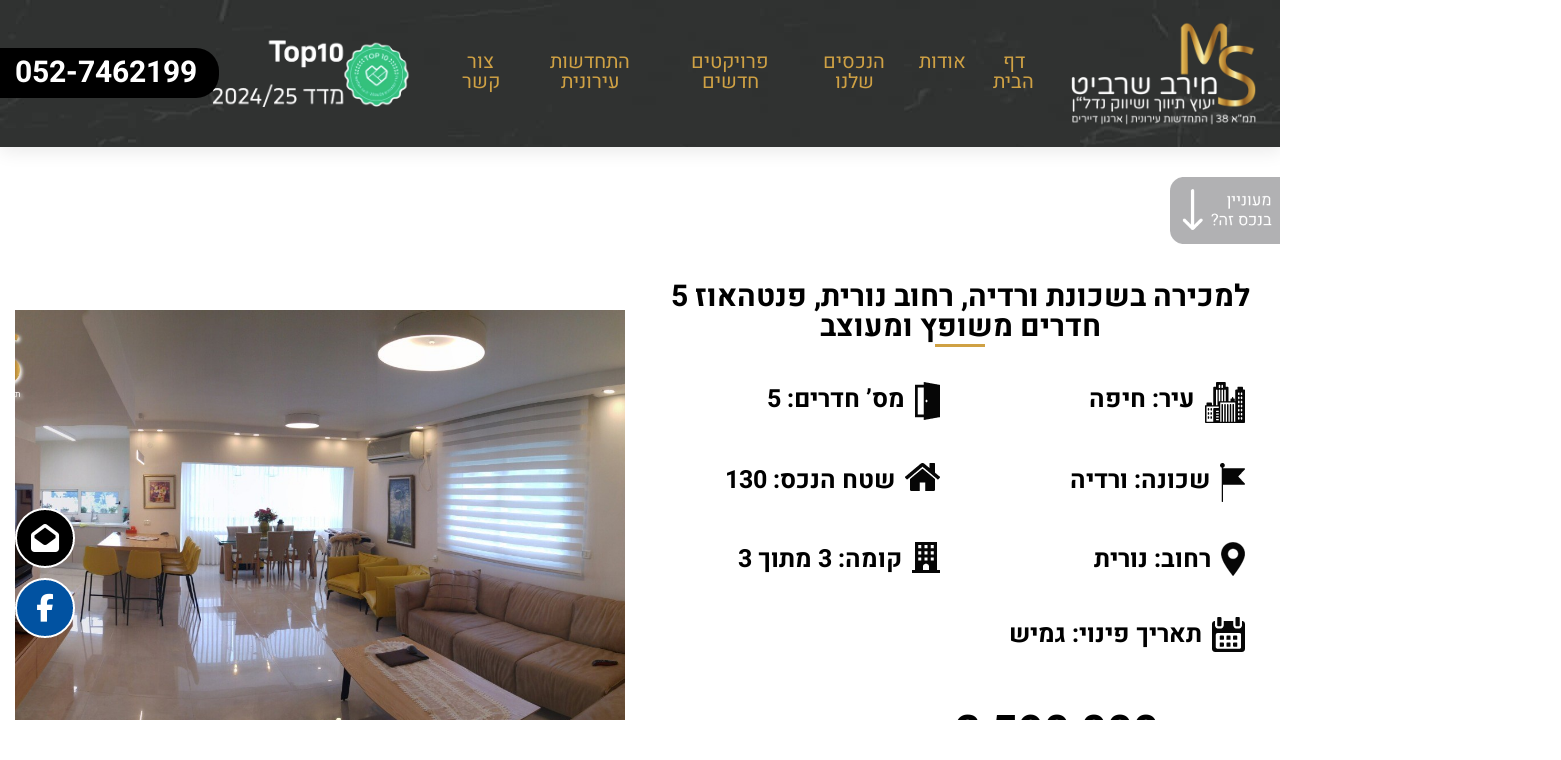

--- FILE ---
content_type: text/html; charset=UTF-8
request_url: https://msharvitnadlan.co.il/property/%D7%9C%D7%9E%D7%9B%D7%99%D7%A8%D7%94-%D7%91%D7%A9%D7%9B%D7%95%D7%A0%D7%AA-%D7%95%D7%A8%D7%93%D7%99%D7%94-%D7%A8%D7%97%D7%95%D7%91-%D7%A0%D7%95%D7%A8%D7%99%D7%AA-%D7%A4%D7%A0%D7%98%D7%94%D7%90%D7%95/
body_size: 56045
content:
<!DOCTYPE HTML>
<html dir="rtl" lang="he-IL">
<head><meta charset="utf-8"><script>if(navigator.userAgent.match(/MSIE|Internet Explorer/i)||navigator.userAgent.match(/Trident\/7\..*?rv:11/i)){var href=document.location.href;if(!href.match(/[?&]nowprocket/)){if(href.indexOf("?")==-1){if(href.indexOf("#")==-1){document.location.href=href+"?nowprocket=1"}else{document.location.href=href.replace("#","?nowprocket=1#")}}else{if(href.indexOf("#")==-1){document.location.href=href+"&nowprocket=1"}else{document.location.href=href.replace("#","&nowprocket=1#")}}}}</script><script>(()=>{class RocketLazyLoadScripts{constructor(){this.v="2.0.4",this.userEvents=["keydown","keyup","mousedown","mouseup","mousemove","mouseover","mouseout","touchmove","touchstart","touchend","touchcancel","wheel","click","dblclick","input"],this.attributeEvents=["onblur","onclick","oncontextmenu","ondblclick","onfocus","onmousedown","onmouseenter","onmouseleave","onmousemove","onmouseout","onmouseover","onmouseup","onmousewheel","onscroll","onsubmit"]}async t(){this.i(),this.o(),/iP(ad|hone)/.test(navigator.userAgent)&&this.h(),this.u(),this.l(this),this.m(),this.k(this),this.p(this),this._(),await Promise.all([this.R(),this.L()]),this.lastBreath=Date.now(),this.S(this),this.P(),this.D(),this.O(),this.M(),await this.C(this.delayedScripts.normal),await this.C(this.delayedScripts.defer),await this.C(this.delayedScripts.async),await this.T(),await this.F(),await this.j(),await this.A(),window.dispatchEvent(new Event("rocket-allScriptsLoaded")),this.everythingLoaded=!0,this.lastTouchEnd&&await new Promise(t=>setTimeout(t,500-Date.now()+this.lastTouchEnd)),this.I(),this.H(),this.U(),this.W()}i(){this.CSPIssue=sessionStorage.getItem("rocketCSPIssue"),document.addEventListener("securitypolicyviolation",t=>{this.CSPIssue||"script-src-elem"!==t.violatedDirective||"data"!==t.blockedURI||(this.CSPIssue=!0,sessionStorage.setItem("rocketCSPIssue",!0))},{isRocket:!0})}o(){window.addEventListener("pageshow",t=>{this.persisted=t.persisted,this.realWindowLoadedFired=!0},{isRocket:!0}),window.addEventListener("pagehide",()=>{this.onFirstUserAction=null},{isRocket:!0})}h(){let t;function e(e){t=e}window.addEventListener("touchstart",e,{isRocket:!0}),window.addEventListener("touchend",function i(o){o.changedTouches[0]&&t.changedTouches[0]&&Math.abs(o.changedTouches[0].pageX-t.changedTouches[0].pageX)<10&&Math.abs(o.changedTouches[0].pageY-t.changedTouches[0].pageY)<10&&o.timeStamp-t.timeStamp<200&&(window.removeEventListener("touchstart",e,{isRocket:!0}),window.removeEventListener("touchend",i,{isRocket:!0}),"INPUT"===o.target.tagName&&"text"===o.target.type||(o.target.dispatchEvent(new TouchEvent("touchend",{target:o.target,bubbles:!0})),o.target.dispatchEvent(new MouseEvent("mouseover",{target:o.target,bubbles:!0})),o.target.dispatchEvent(new PointerEvent("click",{target:o.target,bubbles:!0,cancelable:!0,detail:1,clientX:o.changedTouches[0].clientX,clientY:o.changedTouches[0].clientY})),event.preventDefault()))},{isRocket:!0})}q(t){this.userActionTriggered||("mousemove"!==t.type||this.firstMousemoveIgnored?"keyup"===t.type||"mouseover"===t.type||"mouseout"===t.type||(this.userActionTriggered=!0,this.onFirstUserAction&&this.onFirstUserAction()):this.firstMousemoveIgnored=!0),"click"===t.type&&t.preventDefault(),t.stopPropagation(),t.stopImmediatePropagation(),"touchstart"===this.lastEvent&&"touchend"===t.type&&(this.lastTouchEnd=Date.now()),"click"===t.type&&(this.lastTouchEnd=0),this.lastEvent=t.type,t.composedPath&&t.composedPath()[0].getRootNode()instanceof ShadowRoot&&(t.rocketTarget=t.composedPath()[0]),this.savedUserEvents.push(t)}u(){this.savedUserEvents=[],this.userEventHandler=this.q.bind(this),this.userEvents.forEach(t=>window.addEventListener(t,this.userEventHandler,{passive:!1,isRocket:!0})),document.addEventListener("visibilitychange",this.userEventHandler,{isRocket:!0})}U(){this.userEvents.forEach(t=>window.removeEventListener(t,this.userEventHandler,{passive:!1,isRocket:!0})),document.removeEventListener("visibilitychange",this.userEventHandler,{isRocket:!0}),this.savedUserEvents.forEach(t=>{(t.rocketTarget||t.target).dispatchEvent(new window[t.constructor.name](t.type,t))})}m(){const t="return false",e=Array.from(this.attributeEvents,t=>"data-rocket-"+t),i="["+this.attributeEvents.join("],[")+"]",o="[data-rocket-"+this.attributeEvents.join("],[data-rocket-")+"]",s=(e,i,o)=>{o&&o!==t&&(e.setAttribute("data-rocket-"+i,o),e["rocket"+i]=new Function("event",o),e.setAttribute(i,t))};new MutationObserver(t=>{for(const n of t)"attributes"===n.type&&(n.attributeName.startsWith("data-rocket-")||this.everythingLoaded?n.attributeName.startsWith("data-rocket-")&&this.everythingLoaded&&this.N(n.target,n.attributeName.substring(12)):s(n.target,n.attributeName,n.target.getAttribute(n.attributeName))),"childList"===n.type&&n.addedNodes.forEach(t=>{if(t.nodeType===Node.ELEMENT_NODE)if(this.everythingLoaded)for(const i of[t,...t.querySelectorAll(o)])for(const t of i.getAttributeNames())e.includes(t)&&this.N(i,t.substring(12));else for(const e of[t,...t.querySelectorAll(i)])for(const t of e.getAttributeNames())this.attributeEvents.includes(t)&&s(e,t,e.getAttribute(t))})}).observe(document,{subtree:!0,childList:!0,attributeFilter:[...this.attributeEvents,...e]})}I(){this.attributeEvents.forEach(t=>{document.querySelectorAll("[data-rocket-"+t+"]").forEach(e=>{this.N(e,t)})})}N(t,e){const i=t.getAttribute("data-rocket-"+e);i&&(t.setAttribute(e,i),t.removeAttribute("data-rocket-"+e))}k(t){Object.defineProperty(HTMLElement.prototype,"onclick",{get(){return this.rocketonclick||null},set(e){this.rocketonclick=e,this.setAttribute(t.everythingLoaded?"onclick":"data-rocket-onclick","this.rocketonclick(event)")}})}S(t){function e(e,i){let o=e[i];e[i]=null,Object.defineProperty(e,i,{get:()=>o,set(s){t.everythingLoaded?o=s:e["rocket"+i]=o=s}})}e(document,"onreadystatechange"),e(window,"onload"),e(window,"onpageshow");try{Object.defineProperty(document,"readyState",{get:()=>t.rocketReadyState,set(e){t.rocketReadyState=e},configurable:!0}),document.readyState="loading"}catch(t){console.log("WPRocket DJE readyState conflict, bypassing")}}l(t){this.originalAddEventListener=EventTarget.prototype.addEventListener,this.originalRemoveEventListener=EventTarget.prototype.removeEventListener,this.savedEventListeners=[],EventTarget.prototype.addEventListener=function(e,i,o){o&&o.isRocket||!t.B(e,this)&&!t.userEvents.includes(e)||t.B(e,this)&&!t.userActionTriggered||e.startsWith("rocket-")||t.everythingLoaded?t.originalAddEventListener.call(this,e,i,o):(t.savedEventListeners.push({target:this,remove:!1,type:e,func:i,options:o}),"mouseenter"!==e&&"mouseleave"!==e||t.originalAddEventListener.call(this,e,t.savedUserEvents.push,o))},EventTarget.prototype.removeEventListener=function(e,i,o){o&&o.isRocket||!t.B(e,this)&&!t.userEvents.includes(e)||t.B(e,this)&&!t.userActionTriggered||e.startsWith("rocket-")||t.everythingLoaded?t.originalRemoveEventListener.call(this,e,i,o):t.savedEventListeners.push({target:this,remove:!0,type:e,func:i,options:o})}}J(t,e){this.savedEventListeners=this.savedEventListeners.filter(i=>{let o=i.type,s=i.target||window;return e!==o||t!==s||(this.B(o,s)&&(i.type="rocket-"+o),this.$(i),!1)})}H(){EventTarget.prototype.addEventListener=this.originalAddEventListener,EventTarget.prototype.removeEventListener=this.originalRemoveEventListener,this.savedEventListeners.forEach(t=>this.$(t))}$(t){t.remove?this.originalRemoveEventListener.call(t.target,t.type,t.func,t.options):this.originalAddEventListener.call(t.target,t.type,t.func,t.options)}p(t){let e;function i(e){return t.everythingLoaded?e:e.split(" ").map(t=>"load"===t||t.startsWith("load.")?"rocket-jquery-load":t).join(" ")}function o(o){function s(e){const s=o.fn[e];o.fn[e]=o.fn.init.prototype[e]=function(){return this[0]===window&&t.userActionTriggered&&("string"==typeof arguments[0]||arguments[0]instanceof String?arguments[0]=i(arguments[0]):"object"==typeof arguments[0]&&Object.keys(arguments[0]).forEach(t=>{const e=arguments[0][t];delete arguments[0][t],arguments[0][i(t)]=e})),s.apply(this,arguments),this}}if(o&&o.fn&&!t.allJQueries.includes(o)){const e={DOMContentLoaded:[],"rocket-DOMContentLoaded":[]};for(const t in e)document.addEventListener(t,()=>{e[t].forEach(t=>t())},{isRocket:!0});o.fn.ready=o.fn.init.prototype.ready=function(i){function s(){parseInt(o.fn.jquery)>2?setTimeout(()=>i.bind(document)(o)):i.bind(document)(o)}return"function"==typeof i&&(t.realDomReadyFired?!t.userActionTriggered||t.fauxDomReadyFired?s():e["rocket-DOMContentLoaded"].push(s):e.DOMContentLoaded.push(s)),o([])},s("on"),s("one"),s("off"),t.allJQueries.push(o)}e=o}t.allJQueries=[],o(window.jQuery),Object.defineProperty(window,"jQuery",{get:()=>e,set(t){o(t)}})}P(){const t=new Map;document.write=document.writeln=function(e){const i=document.currentScript,o=document.createRange(),s=i.parentElement;let n=t.get(i);void 0===n&&(n=i.nextSibling,t.set(i,n));const c=document.createDocumentFragment();o.setStart(c,0),c.appendChild(o.createContextualFragment(e)),s.insertBefore(c,n)}}async R(){return new Promise(t=>{this.userActionTriggered?t():this.onFirstUserAction=t})}async L(){return new Promise(t=>{document.addEventListener("DOMContentLoaded",()=>{this.realDomReadyFired=!0,t()},{isRocket:!0})})}async j(){return this.realWindowLoadedFired?Promise.resolve():new Promise(t=>{window.addEventListener("load",t,{isRocket:!0})})}M(){this.pendingScripts=[];this.scriptsMutationObserver=new MutationObserver(t=>{for(const e of t)e.addedNodes.forEach(t=>{"SCRIPT"!==t.tagName||t.noModule||t.isWPRocket||this.pendingScripts.push({script:t,promise:new Promise(e=>{const i=()=>{const i=this.pendingScripts.findIndex(e=>e.script===t);i>=0&&this.pendingScripts.splice(i,1),e()};t.addEventListener("load",i,{isRocket:!0}),t.addEventListener("error",i,{isRocket:!0}),setTimeout(i,1e3)})})})}),this.scriptsMutationObserver.observe(document,{childList:!0,subtree:!0})}async F(){await this.X(),this.pendingScripts.length?(await this.pendingScripts[0].promise,await this.F()):this.scriptsMutationObserver.disconnect()}D(){this.delayedScripts={normal:[],async:[],defer:[]},document.querySelectorAll("script[type$=rocketlazyloadscript]").forEach(t=>{t.hasAttribute("data-rocket-src")?t.hasAttribute("async")&&!1!==t.async?this.delayedScripts.async.push(t):t.hasAttribute("defer")&&!1!==t.defer||"module"===t.getAttribute("data-rocket-type")?this.delayedScripts.defer.push(t):this.delayedScripts.normal.push(t):this.delayedScripts.normal.push(t)})}async _(){await this.L();let t=[];document.querySelectorAll("script[type$=rocketlazyloadscript][data-rocket-src]").forEach(e=>{let i=e.getAttribute("data-rocket-src");if(i&&!i.startsWith("data:")){i.startsWith("//")&&(i=location.protocol+i);try{const o=new URL(i).origin;o!==location.origin&&t.push({src:o,crossOrigin:e.crossOrigin||"module"===e.getAttribute("data-rocket-type")})}catch(t){}}}),t=[...new Map(t.map(t=>[JSON.stringify(t),t])).values()],this.Y(t,"preconnect")}async G(t){if(await this.K(),!0!==t.noModule||!("noModule"in HTMLScriptElement.prototype))return new Promise(e=>{let i;function o(){(i||t).setAttribute("data-rocket-status","executed"),e()}try{if(navigator.userAgent.includes("Firefox/")||""===navigator.vendor||this.CSPIssue)i=document.createElement("script"),[...t.attributes].forEach(t=>{let e=t.nodeName;"type"!==e&&("data-rocket-type"===e&&(e="type"),"data-rocket-src"===e&&(e="src"),i.setAttribute(e,t.nodeValue))}),t.text&&(i.text=t.text),t.nonce&&(i.nonce=t.nonce),i.hasAttribute("src")?(i.addEventListener("load",o,{isRocket:!0}),i.addEventListener("error",()=>{i.setAttribute("data-rocket-status","failed-network"),e()},{isRocket:!0}),setTimeout(()=>{i.isConnected||e()},1)):(i.text=t.text,o()),i.isWPRocket=!0,t.parentNode.replaceChild(i,t);else{const i=t.getAttribute("data-rocket-type"),s=t.getAttribute("data-rocket-src");i?(t.type=i,t.removeAttribute("data-rocket-type")):t.removeAttribute("type"),t.addEventListener("load",o,{isRocket:!0}),t.addEventListener("error",i=>{this.CSPIssue&&i.target.src.startsWith("data:")?(console.log("WPRocket: CSP fallback activated"),t.removeAttribute("src"),this.G(t).then(e)):(t.setAttribute("data-rocket-status","failed-network"),e())},{isRocket:!0}),s?(t.fetchPriority="high",t.removeAttribute("data-rocket-src"),t.src=s):t.src="data:text/javascript;base64,"+window.btoa(unescape(encodeURIComponent(t.text)))}}catch(i){t.setAttribute("data-rocket-status","failed-transform"),e()}});t.setAttribute("data-rocket-status","skipped")}async C(t){const e=t.shift();return e?(e.isConnected&&await this.G(e),this.C(t)):Promise.resolve()}O(){this.Y([...this.delayedScripts.normal,...this.delayedScripts.defer,...this.delayedScripts.async],"preload")}Y(t,e){this.trash=this.trash||[];let i=!0;var o=document.createDocumentFragment();t.forEach(t=>{const s=t.getAttribute&&t.getAttribute("data-rocket-src")||t.src;if(s&&!s.startsWith("data:")){const n=document.createElement("link");n.href=s,n.rel=e,"preconnect"!==e&&(n.as="script",n.fetchPriority=i?"high":"low"),t.getAttribute&&"module"===t.getAttribute("data-rocket-type")&&(n.crossOrigin=!0),t.crossOrigin&&(n.crossOrigin=t.crossOrigin),t.integrity&&(n.integrity=t.integrity),t.nonce&&(n.nonce=t.nonce),o.appendChild(n),this.trash.push(n),i=!1}}),document.head.appendChild(o)}W(){this.trash.forEach(t=>t.remove())}async T(){try{document.readyState="interactive"}catch(t){}this.fauxDomReadyFired=!0;try{await this.K(),this.J(document,"readystatechange"),document.dispatchEvent(new Event("rocket-readystatechange")),await this.K(),document.rocketonreadystatechange&&document.rocketonreadystatechange(),await this.K(),this.J(document,"DOMContentLoaded"),document.dispatchEvent(new Event("rocket-DOMContentLoaded")),await this.K(),this.J(window,"DOMContentLoaded"),window.dispatchEvent(new Event("rocket-DOMContentLoaded"))}catch(t){console.error(t)}}async A(){try{document.readyState="complete"}catch(t){}try{await this.K(),this.J(document,"readystatechange"),document.dispatchEvent(new Event("rocket-readystatechange")),await this.K(),document.rocketonreadystatechange&&document.rocketonreadystatechange(),await this.K(),this.J(window,"load"),window.dispatchEvent(new Event("rocket-load")),await this.K(),window.rocketonload&&window.rocketonload(),await this.K(),this.allJQueries.forEach(t=>t(window).trigger("rocket-jquery-load")),await this.K(),this.J(window,"pageshow");const t=new Event("rocket-pageshow");t.persisted=this.persisted,window.dispatchEvent(t),await this.K(),window.rocketonpageshow&&window.rocketonpageshow({persisted:this.persisted})}catch(t){console.error(t)}}async K(){Date.now()-this.lastBreath>45&&(await this.X(),this.lastBreath=Date.now())}async X(){return document.hidden?new Promise(t=>setTimeout(t)):new Promise(t=>requestAnimationFrame(t))}B(t,e){return e===document&&"readystatechange"===t||(e===document&&"DOMContentLoaded"===t||(e===window&&"DOMContentLoaded"===t||(e===window&&"load"===t||e===window&&"pageshow"===t)))}static run(){(new RocketLazyLoadScripts).t()}}RocketLazyLoadScripts.run()})();</script>
	
	<meta name="viewport" content="width=device-width, initial-scale=1.0, maximum-scale=1.0, user-scalable=no">
	
	<link rel="pingback" href="https://msharvitnadlan.co.il/xmlrpc.php" />
    	<link rel="icon" href="https://msharvitnadlan.co.il/wp-content/uploads/2023/12/cropped-log-fav.png" type="image/x-icon" />

	<meta name='robots' content='index, follow, max-image-preview:large, max-snippet:-1, max-video-preview:-1' />

<!-- Google Tag Manager for WordPress by gtm4wp.com -->
<script data-cfasync="false" data-pagespeed-no-defer>
	var gtm4wp_datalayer_name = "dataLayer";
	var dataLayer = dataLayer || [];
</script>
<!-- End Google Tag Manager for WordPress by gtm4wp.com -->
	<!-- This site is optimized with the Yoast SEO plugin v26.7 - https://yoast.com/wordpress/plugins/seo/ -->
	<title>למכירה בשכונת ורדיה, רחוב נורית, פנטהאוז 5 חדרים משופץ ומעוצב - מירב שרביט - ייעוץ תיווך ושיווק נדל&quot;ן</title>
<link data-rocket-prefetch href="https://use.fontawesome.com" rel="dns-prefetch">
<link data-rocket-prefetch href="https://connect.facebook.net" rel="dns-prefetch">
<link data-rocket-prefetch href="https://www.googletagmanager.com" rel="dns-prefetch">
<link data-rocket-prefetch href="https://cdnjs.cloudflare.com" rel="dns-prefetch">
<style id="wpr-usedcss">.fa,.fab,.fas{-moz-osx-font-smoothing:grayscale;-webkit-font-smoothing:antialiased;display:inline-block;font-style:normal;font-variant:normal;text-rendering:auto;line-height:1}@keyframes a{0%{transform:rotate(0)}to{transform:rotate(1turn)}}@font-face{font-display:swap;font-family:"Font Awesome 5 Brands";font-style:normal;font-weight:400;src:url(https://use.fontawesome.com/releases/v5.2.0/webfonts/fa-brands-400.eot);src:url(https://use.fontawesome.com/releases/v5.2.0/webfonts/fa-brands-400.eot?#iefix) format("embedded-opentype"),url(https://use.fontawesome.com/releases/v5.2.0/webfonts/fa-brands-400.woff2) format("woff2"),url(https://use.fontawesome.com/releases/v5.2.0/webfonts/fa-brands-400.woff) format("woff"),url(https://use.fontawesome.com/releases/v5.2.0/webfonts/fa-brands-400.ttf) format("truetype"),url(https://use.fontawesome.com/releases/v5.2.0/webfonts/fa-brands-400.svg#fontawesome) format("svg")}.fab{font-family:"Font Awesome 5 Brands"}@font-face{font-display:swap;font-family:"Font Awesome 5 Free";font-style:normal;font-weight:900;src:url(https://use.fontawesome.com/releases/v5.2.0/webfonts/fa-solid-900.eot);src:url(https://use.fontawesome.com/releases/v5.2.0/webfonts/fa-solid-900.eot?#iefix) format("embedded-opentype"),url(https://use.fontawesome.com/releases/v5.2.0/webfonts/fa-solid-900.woff2) format("woff2"),url(https://use.fontawesome.com/releases/v5.2.0/webfonts/fa-solid-900.woff) format("woff"),url(https://use.fontawesome.com/releases/v5.2.0/webfonts/fa-solid-900.ttf) format("truetype"),url(https://use.fontawesome.com/releases/v5.2.0/webfonts/fa-solid-900.svg#fontawesome) format("svg")}.fa,.fas{font-family:"Font Awesome 5 Free"}.fa,.fas{font-weight:900}img:is([sizes=auto i],[sizes^="auto," i]){contain-intrinsic-size:3000px 1500px}:root{--wp-block-synced-color:#7a00df;--wp-block-synced-color--rgb:122,0,223;--wp-bound-block-color:var(--wp-block-synced-color);--wp-editor-canvas-background:#ddd;--wp-admin-theme-color:#007cba;--wp-admin-theme-color--rgb:0,124,186;--wp-admin-theme-color-darker-10:#006ba1;--wp-admin-theme-color-darker-10--rgb:0,107,160.5;--wp-admin-theme-color-darker-20:#005a87;--wp-admin-theme-color-darker-20--rgb:0,90,135;--wp-admin-border-width-focus:2px}@media (min-resolution:192dpi){:root{--wp-admin-border-width-focus:1.5px}}:root{--wp--preset--font-size--normal:16px;--wp--preset--font-size--huge:42px}html :where(.has-border-color){border-style:solid}html :where([style*=border-top-color]){border-top-style:solid}html :where([style*=border-right-color]){border-right-style:solid}html :where([style*=border-bottom-color]){border-bottom-style:solid}html :where([style*=border-left-color]){border-left-style:solid}html :where([style*=border-width]){border-style:solid}html :where([style*=border-top-width]){border-top-style:solid}html :where([style*=border-right-width]){border-right-style:solid}html :where([style*=border-bottom-width]){border-bottom-style:solid}html :where([style*=border-left-width]){border-left-style:solid}html :where(img[class*=wp-image-]){height:auto;max-width:100%}:where(figure){margin:0 0 1em}html :where(.is-position-sticky){--wp-admin--admin-bar--position-offset:var(--wp-admin--admin-bar--height,0px)}@media screen and (max-width:600px){html :where(.is-position-sticky){--wp-admin--admin-bar--position-offset:0px}}.ui-helper-reset{margin:0;padding:0;border:0;outline:0;line-height:1.3;text-decoration:none;font-size:100%;list-style:none}.ui-state-disabled{cursor:default!important;pointer-events:none}.ui-icon{display:inline-block;vertical-align:middle;margin-top:-.25em;position:relative;text-indent:-99999px;overflow:hidden;background-repeat:no-repeat}.ui-accordion .ui-accordion-header{display:block;cursor:pointer;position:relative;margin:2px 0 0;padding:.5em .5em .5em .7em;font-size:100%}.ui-accordion .ui-accordion-content{padding:.3em 1.4em;border-top:0;overflow:auto}.ui-widget{font-family:Arial,Helvetica,sans-serif;font-size:1em}.ui-widget .ui-widget{font-size:1em}.ui-widget button,.ui-widget input,.ui-widget select,.ui-widget textarea{font-family:Arial,Helvetica,sans-serif;font-size:1em}.ui-widget.ui-widget-content{border:1px solid #c5c5c5}.ui-widget-content{border:1px solid #ddd;background:#fff;color:#333}.ui-widget-content a{color:#333}.ui-state-default,.ui-widget-content .ui-state-default{border:1px solid #c5c5c5;background:#f6f6f6;font-weight:400;color:#454545}.ui-state-default a,.ui-state-default a:link,.ui-state-default a:visited{color:#454545;text-decoration:none}.ui-state-focus,.ui-state-hover,.ui-widget-content .ui-state-focus,.ui-widget-content .ui-state-hover{border:1px solid #ccc;background:#ededed;font-weight:400;color:#2b2b2b}.ui-state-focus a,.ui-state-focus a:hover,.ui-state-focus a:link,.ui-state-focus a:visited,.ui-state-hover a,.ui-state-hover a:hover,.ui-state-hover a:link,.ui-state-hover a:visited{color:#2b2b2b;text-decoration:none}.ui-state-active,.ui-widget-content .ui-state-active{font-weight:400;background-color:#fff}.ui-state-active a,.ui-state-active a:link,.ui-state-active a:visited{color:#fff;text-decoration:none}.ui-state-disabled,.ui-widget-content .ui-state-disabled{opacity:.35;filter:Alpha(Opacity=35);background-image:none}.ui-state-disabled .ui-icon{filter:Alpha(Opacity=35)}.ui-icon{width:16px;height:16px}.ui-icon,.ui-widget-content .ui-icon{background-image:var(--wpr-bg-f4226ca0-49ff-4602-aa31-f49dc5fb04b3)}.ui-state-focus .ui-icon,.ui-state-hover .ui-icon{background-image:var(--wpr-bg-78b58619-dc11-420b-836e-507ecf9e50f2)}.ui-state-active .ui-icon{background-image:var(--wpr-bg-0d5f96c2-0268-4b1d-a999-9c8c26326fcc)}.ui-icon-triangle-1-e{background-position:-32px -16px}.ui-icon-triangle-1-s{background-position:-65px -16px}.ui-corner-all,.ui-corner-top{border-top-left-radius:3px}.ui-corner-all,.ui-corner-top{border-top-right-radius:3px}.ui-corner-all,.ui-corner-bottom{border-bottom-left-radius:3px}.ui-corner-all,.ui-corner-bottom{border-bottom-right-radius:3px}.fbx-modal,.fbx-modal *{box-sizing:content-box}.fbx-modal{position:fixed;top:0;left:0;z-index:9000001;visibility:hidden;width:100%;height:100%;font-family:"Segoe UI",Helvetica,Arial,"Sans Serif",serif;line-height:normal;outline:0!important;transform:translate3d(0,0,0);perspective:0}.fbx-modal.fbx-loading,.fbx-modal.fbx-show{visibility:visible}.fbx-no-scroll{overflow:hidden!important}.fbx-inner-spacer{display:none;padding:40px}.fbx-inner{position:absolute;top:50%;left:50%;visibility:hidden;overflow:visible!important;margin-top:-5px;margin-left:-5px;min-width:100px;min-height:100px;width:100px;height:100px;z-index:100002}.fbx-show .fbx-inner{visibility:visible}.fbx-loader{position:absolute;top:50%;left:50%;visibility:hidden;z-index:100005;width:80px;height:80px;font-size:16px;transform:translateX(-50%) translateY(-50%)}.fbx-loader .fbx-icon{width:48px;height:48px;margin-top:-24px;margin-left:-24px;transform:none}.fbx-loading .fbx-loader{visibility:visible}.fbx-loading .fbx-loader .fbx-icon{animation:2s linear infinite spin}.fbx-phone.fbx-portrait .fbx-loader{top:calc(50% + 20px)}@keyframes spin{0%{transform:rotate(0)}100%{transform:rotate(359deg)}}.fbx-stage{position:absolute;top:0;left:0;margin:0;padding:0;width:100%;height:100%;outline:0;border:none;overflow:hidden}.fbx-item-current,.fbx-item-next{-webkit-user-drag:none;position:absolute;top:0;left:0;margin:0;padding:0;width:100%;height:100%;outline:0;border:none;overflow:auto}.fbx-loading .fbx-item-current,.fbx-loading .fbx-item-next{overflow:hidden}.fbx-item-next{z-index:100001}.fbx-item-current{z-index:100002}.fbx-error-msg{width:240px;height:240px;position:relative}.fbx-error-msg>svg{width:auto;height:150px;display:block;top:calc(50% - 20px)}.fbx-error-msg>p{position:absolute;bottom:24px;text-align:center;width:100%;margin:0}.fbx-item-image{margin:0;padding:0;width:100%;height:100%;outline:0;border:none;display:block}.fbx-ios-12-or-below .fbx-item-current{-webkit-overflow-scrolling:touch!important;overflow:auto!important}.fbx-close,.fbx-next,.fbx-prev{position:absolute;z-index:100006;display:block;outline:0!important;text-decoration:none;cursor:pointer}.fbx-no-buttons .fbx-next,.fbx-no-buttons .fbx-prev{display:none!important}.fbx-credit{position:absolute;z-index:100003;text-transform:lowercase;font-size:10px}.fbx-credit em{font-style:normal;font-size:10px}.fbx-credit a{text-decoration:none;font-size:10px}.fbx-credit a span{letter-spacing:1px;font-size:10px}.fbx-count{position:absolute;z-index:100002;width:100%;text-align:center;font-size:10px}.fbx-btn-transition{transition-property:color,border-color,opacity,box-shadow,filter,-webkit-filter;transition-duration:.2s,.2s,.2s,.2s,.2s,.2s;transition-timing-function:ease-in,linear,ease-in,ease-in,ease-in,ease-in;outline:0}.fbx-phone .fbx-count{display:none}.fbx-phone .fbx-credit em{display:none}.fbx-phone.fbx-landscape.fbx-no-nav .fbx-next,.fbx-phone.fbx-landscape.fbx-no-nav .fbx-prev{display:none}.fbx-modal.fbx-phone .fbx-inner{border:none}.fbx-modal.fbx-phone .fbx-close,.fbx-modal.fbx-phone .fbx-next,.fbx-modal.fbx-phone .fbx-prev{position:fixed}.fbx-modal.fbx-phone .fbx-credit{bottom:2px;left:2px}.fbx-modal.fbx-phone.fbx-portrait .fbx-inner-spacer{padding:45px 5px 5px}.fbx-modal.fbx-phone.fbx-portrait .fbx-close,.fbx-modal.fbx-phone.fbx-portrait .fbx-next,.fbx-modal.fbx-phone.fbx-portrait .fbx-prev{border:none;opacity:1;margin:0;top:0;bottom:auto;width:auto;height:40px;border-radius:0;line-height:40px}.fbx-modal.fbx-phone.fbx-portrait .fbx-prev{left:0;right:66%}.fbx-modal.fbx-phone.fbx-portrait .fbx-next{left:33%;right:33%}.fbx-modal.fbx-phone.fbx-portrait .fbx-close{left:66%;right:0}.fbx-modal.fbx-phone.fbx-portrait.fbx-no-buttons .fbx-close{left:0;right:0}.fbx-modal.fbx-phone.fbx-landscape{border-right-width:46px;border-right-style:solid;box-sizing:border-box}.fbx-modal.fbx-phone.fbx-landscape .fbx-inner-spacer{padding:5px}.fbx-modal.fbx-phone.fbx-landscape .fbx-close,.fbx-modal.fbx-phone.fbx-landscape .fbx-next,.fbx-modal.fbx-phone.fbx-landscape .fbx-prev{bottom:auto;left:auto;right:-45px;width:44px;height:44px;line-height:44px;border:none;opacity:1;margin:0}.fbx-modal.fbx-phone.fbx-landscape .fbx-close{top:0;height:60px}.fbx-modal.fbx-phone.fbx-landscape .fbx-prev{top:62px}.fbx-modal.fbx-phone.fbx-landscape .fbx-next{top:108px}.fbx-icon{display:inline-block;fill:currentColor;position:absolute;top:50%;left:50%;transform:translateX(-50%) translateY(-50%)}.fbx-loader{box-shadow:0 0 3px rgba(0,0,0,.4)}.fbx-rounded .fbx-prev.fbx-btn-shadow,.fbx-rounded .fbx-prev.fbx-btn-shadow:hover{box-shadow:-2px 0 2px rgba(0,0,0,.4)}.fbx-rounded .fbx-next.fbx-btn-shadow,.fbx-rounded .fbx-next.fbx-btn-shadow:hover{box-shadow:2px 0 2px rgba(0,0,0,.4)}.fbx-fullscreen-mode .fbx-btn-shadow,.fbx-fullscreen-mode .fbx-next.fbx-btn-shadow,.fbx-fullscreen-mode .fbx-prev.fbx-btn-shadow,.fbx-inner-shadow,.fbx-rounded .fbx-btn-shadow{box-shadow:0 0 12px rgba(0,0,0,.4)}@media (hover:hover){.fbx-close:hover,.fbx-next:hover,.fbx-prev:hover{text-decoration:none}.fbx-credit a:hover span{text-decoration:underline}.fbx-fullscreen-mode .fbx-btn-shadow:hover,.fbx-fullscreen-mode .fbx-next.fbx-btn-shadow:hover,.fbx-fullscreen-mode .fbx-prev.fbx-btn-shadow:hover,.fbx-rounded .fbx-btn-shadow:hover{box-shadow:0 0 6px rgba(0,0,0,.4)}}.fbx-modal.fbx-phone.fbx-fullscreen-mode .fbx-btn-shadow,.fbx-modal.fbx-phone.fbx-fullscreen-mode .fbx-next.fbx-btn-shadow,.fbx-modal.fbx-phone.fbx-fullscreen-mode .fbx-prev.fbx-btn-shadow,.fbx-modal.fbx-phone.fbx-rounded .fbx-btn-shadow{box-shadow:none}.fbx-rounded .fbx-inner{border:8px solid transparent;border-radius:6px}.fbx-rounded .fbx-item-current,.fbx-rounded .fbx-item-image,.fbx-rounded .fbx-item-next{border-radius:3px}.fbx-rounded .fbx-loader{border-radius:50%}.fbx-rounded .fbx-close{top:-21px;right:-21px;width:28px;height:28px;line-height:28px;border:3px solid transparent;border-radius:50%}.fbx-rounded .fbx-next,.fbx-rounded .fbx-prev{position:absolute;top:50%;margin-top:-50px;width:30px;height:100px;line-height:100px;border:3px solid transparent}.fbx-rounded .fbx-prev{left:-40px;border-radius:6px 0 0 6px}.fbx-rounded .fbx-next{right:-40px;border-radius:0 6px 6px 0}.fbx-rounded .fbx-next.fbx-disabled,.fbx-rounded .fbx-prev.fbx-disabled{display:none}.fbx-rounded.fbx-phone .fbx-next.fbx-disabled,.fbx-rounded.fbx-phone .fbx-prev.fbx-disabled{display:block;cursor:default}.fbx-rounded.fbx-phone .fbx-next.fbx-disabled .fbx-icon,.fbx-rounded.fbx-phone .fbx-prev.fbx-disabled .fbx-icon{opacity:.3}.fbx-rounded.fbx-desktop .fbx-next,.fbx-rounded.fbx-desktop .fbx-prev{position:absolute}.fbx-rounded .fbx-count,.fbx-rounded .fbx-credit{bottom:-25px}.fbx-rounded .fbx-inner-spacer{padding:40px 40px 50px}.fbx-modal.fbx-rounded.fbx-phone.fbx-portrait .fbx-inner-spacer{padding:45px 5px 5px}.fbx-light,.fbx-light .fbx-caption,.fbx-light .fbx-open-caption{background-color:rgba(0,0,0,.7)}.fbx-fullscreen-mode.fbx-light{background-color:grey}.fbx-light .fbx-inner,.fbx-light.fbx-modal,.fbx-modal.fbx-light.fbx-phone .fbx-close:hover,.fbx-modal.fbx-light.fbx-phone .fbx-next:hover,.fbx-modal.fbx-light.fbx-phone .fbx-prev:hover,.fbx-rounded.fbx-light .fbx-close{border-color:#fff}.fbx-light .fbx-close,.fbx-light .fbx-inner,.fbx-light .fbx-loader,.fbx-light .fbx-next,.fbx-light .fbx-prev{background-color:#fff}.fbx-light .fbx-close,.fbx-light .fbx-error-msg,.fbx-light .fbx-loader,.fbx-light .fbx-next,.fbx-light .fbx-prev{color:#666!important}.fbx-rounded.fbx-light .fbx-count,.fbx-rounded.fbx-light .fbx-credit a{color:#888}.fbx-light .fbx-caption{color:#fff}.fbx-light .fbx-caption-desc,.fbx-light .fbx-caption-desc a{color:#eee}@media (hover:hover){.fbx-light .fbx-close:hover,.fbx-light .fbx-next:hover,.fbx-light .fbx-prev:hover{color:#bababa!important}.fbx-rounded.fbx-light .fbx-credit a:hover span{color:#ddd}}.fbx-light .fbx-item-current::-webkit-scrollbar{width:12px;height:12px}.fbx-light .fbx-item-current::-webkit-scrollbar-track{background:rgba(0,0,0,.1)}.fbx-light .fbx-item-current::-webkit-scrollbar-thumb{background:rgba(0,0,0,.5)}.fbx-light .fbx-item-current::-webkit-scrollbar,.fbx-light .fbx-item-next::-webkit-scrollbar{width:12px;height:12px}.fbx-light .fbx-item-current::-webkit-scrollbar-track,.fbx-light .fbx-item-next::-webkit-scrollbar-track{background:rgba(0,0,0,.1)}.fbx-light .fbx-item-current::-webkit-scrollbar-corner,.fbx-light .fbx-item-current::-webkit-scrollbar-thumb,.fbx-light .fbx-item-next::-webkit-scrollbar-corner,.fbx-light .fbx-item-next::-webkit-scrollbar-thumb{background:rgba(0,0,0,.3)}.fbx-caption{position:absolute;top:auto;right:auto;bottom:0;left:0;z-index:100004;width:100%;text-align:center;font-size:14px;transition:visibility .3s ease,opacity .3s ease,transform .3s ease;opacity:1;transform:translateY(0)}.fbx-caption.fbx-hide-caption{transition:none}.fbx-show .fbx-caption{visibility:visible}.fbx-show .fbx-caption.fbx-fade-caption{opacity:0;visibility:hidden}.fbx-caption.fbx-slide-caption{transform:translateY(100%)}.fbx-loading .fbx-caption.fbx-hide-caption,.fbx-show .fbx-caption.fbx-hide-caption{visibility:hidden}.fbx-fullscreen-mode .fbx-caption,.fbx-sticky-caption .fbx-caption{position:fixed;z-index:100007}.fbx-modal.fbx-phone .fbx-caption{position:fixed;z-index:100004}.fbx-rounded .fbx-caption{border-radius:0 0 3px 3px}.fbx-modal.fbx-phone .fbx-caption,.fbx-sticky-caption.fbx-rounded .fbx-caption{border-radius:0}.fbx-close-caption{position:absolute;top:0;right:0;padding:3px 3px 10px 10px;color:#fff!important;font-size:24px;text-decoration:none;line-height:20px;cursor:pointer}.fbx-open-caption{z-index:100004;position:absolute;bottom:0;right:5px;padding:0 10px 10px;color:#fff!important;font-size:24px;text-decoration:none;line-height:20px;opacity:0;visibility:hidden;transition:opacity .3s ease;border-top-left-radius:6px;border-top-right-radius:6px;cursor:pointer}.fbx-caption-toggle-only.fbx-captions-hidden .fbx-open-caption,.fbx-pannable-item.fbx-captions-hidden .fbx-open-caption{opacity:1;visibility:visible}.fbx-caption-title{font-size:15px;padding:15px}.fbx-caption-desc{font-size:12px;line-height:20px;padding:15px}.fbx-caption-desc a{font-size:12px}.fbx-caption-title+.fbx-caption-desc{margin-top:-30px}.fbx-phone .fbx-caption{min-height:20px;font-size:12px;line-height:20px}.fbx-phone .fbx-caption-title{font-size:13px;padding:10px}.fbx-phone .fbx-caption-desc{font-size:11px;line-height:15px;padding:10px}.fbx-phone .fbx-caption-title+.fbx-caption-desc{margin-top:-20px}.fbx-modal.fbx-phone .fbx-caption{bottom:0;position:fixed}.fbx-modal.fbx-phone.fbx-landscape .fbx-caption,.fbx-phone.fbx-landscape.fbx-sticky-caption .fbx-caption{z-index:100004}.fbx-pannable{cursor:-moz-grab;cursor:-webkit-grab;cursor:grab}.fbx-pannable.fbx-panning{cursor:-moz-grabbing;cursor:-webkit-grabbing;cursor:grabbing}.fbx-pannable>div>img.fbx-item{max-width:none;max-height:none}.fbx-pan-overview{cursor:pointer;max-width:150px;max-height:150px;overflow:hidden;background-position:top left;background-size:cover;position:absolute;z-index:100006;border:2px solid #666;box-shadow:0 0 12px rgba(0,0,0,.8)}.fbx-pan-overview.fbx-top-right{top:20px;right:32px}.fbx-pan-viewport{position:absolute;top:0;left:0;box-shadow:0 0 300px 300px rgba(0,0,0,.7)}.headers-map{position:fixed;z-index:9999999999999}.headers-map.hide{display:none}.headers-map.left{left:0}.headers-map.left .map-nav{left:0}.headers-map.right{right:0}.headers-map.right .map-nav{right:0}.headers-map-toggle{width:auto;height:auto;display:flex;align-items:center;justify-content:center;transition:all .5s;background-color:#fff;padding:0;border:none;background-color:transparent}.headers-map-toggle svg{display:block;width:85%;max-width:100px;max-height:100px;height:85%}.headers-map-toggle img{height:auto}.headers-map-toggle span{font-size:12px;line-height:1;font-family:inherit}.map-nav{position:absolute;min-width:350px;top:60px;width:300%;background-color:#fff;max-height:0;overflow:hidden;transition:all .5s;border-radius:5px;box-shadow:1px 1px 5px 0 rgba(0,0,0,.75)}.map-nav.open{max-height:2000px}.map-nav ul li{text-align:right}.map-nav ul li a{font-size:16px;color:#000;font-family:inherit}.map-list-nav{padding:20px!important}@media (max-width:640px){.headers-map-toggle span{display:none}.headers-map-toggle{width:60px}}:root{--blue:#007bff;--indigo:#6610f2;--purple:#6f42c1;--pink:#e83e8c;--red:#dc3545;--orange:#fd7e14;--yellow:#ffc107;--green:#28a745;--teal:#20c997;--cyan:#17a2b8;--white:#fff;--gray:#6c757d;--gray-dark:#343a40;--primary:#007bff;--secondary:#6c757d;--success:#28a745;--info:#17a2b8;--warning:#ffc107;--danger:#dc3545;--light:#f8f9fa;--dark:#343a40;--breakpoint-xs:0;--breakpoint-sm:576px;--breakpoint-md:768px;--breakpoint-lg:992px;--breakpoint-xl:1200px;--breakpoint-xxl:1440px;--breakpoint-xxxl:1600px;--font-family-sans-serif:-apple-system,BlinkMacSystemFont,"Segoe UI",Roboto,"Helvetica Neue",Arial,"Noto Sans",sans-serif,"Apple Color Emoji","Segoe UI Emoji","Segoe UI Symbol","Noto Color Emoji";--font-family-monospace:SFMono-Regular,Menlo,Monaco,Consolas,"Liberation Mono","Courier New",monospace}html{font-family:sans-serif;line-height:1.15;-webkit-text-size-adjust:100%;-webkit-tap-highlight-color:transparent}article,aside,figcaption,figure,footer,header,hgroup,main,nav,section{display:block}body{margin:0;font-family:-apple-system,BlinkMacSystemFont,"Segoe UI",Roboto,"Helvetica Neue",Arial,"Noto Sans",sans-serif,"Apple Color Emoji","Segoe UI Emoji","Segoe UI Symbol","Noto Color Emoji";font-size:1rem;font-weight:400;line-height:1.5;color:#212529;text-align:left;background-color:#fff}[tabindex="-1"]:focus:not(:focus-visible){outline:0!important}hr{box-sizing:content-box;height:0;overflow:visible}h1,h2,h3,h4,h5,h6{margin-top:0;margin-bottom:.5rem}p{margin-top:0;margin-bottom:1rem}abbr[data-original-title],abbr[title]{text-decoration:underline;text-decoration:underline dotted;cursor:help;border-bottom:0;text-decoration-skip-ink:none}address{margin-bottom:1rem;font-style:normal;line-height:inherit}dl,ol,ul{margin-top:0;margin-bottom:1rem}ol ol,ol ul,ul ol,ul ul{margin-bottom:0}dt{font-weight:700}dd{margin-bottom:.5rem;margin-left:0}blockquote{margin:0 0 1rem}b,strong{font-weight:bolder}small{font-size:80%}sub,sup{position:relative;font-size:75%;line-height:0;vertical-align:baseline}sub{bottom:-.25em}sup{top:-.5em}a{color:#007bff;text-decoration:none;background-color:transparent}a:hover{color:#0056b3;text-decoration:underline}a:not([href]){color:inherit;text-decoration:none}a:not([href]):hover{color:inherit;text-decoration:none}code,kbd,pre,samp{font-family:SFMono-Regular,Menlo,Monaco,Consolas,"Liberation Mono","Courier New",monospace;font-size:1em}pre{margin-top:0;margin-bottom:1rem;overflow:auto;-ms-overflow-style:scrollbar}figure{margin:0 0 1rem}img{vertical-align:middle;border-style:none}svg{overflow:hidden;vertical-align:middle}table{border-collapse:collapse}caption{padding-top:.75rem;padding-bottom:.75rem;color:#6c757d;text-align:left;caption-side:bottom}th{text-align:inherit}label{display:inline-block;margin-bottom:.5rem}button{border-radius:0}button:focus{outline:dotted 1px;outline:-webkit-focus-ring-color auto 5px}button,input,optgroup,select,textarea{margin:0;font-family:inherit;font-size:inherit;line-height:inherit}button,input{overflow:visible}button,select{text-transform:none}[role=button]{cursor:pointer}select{word-wrap:normal}[type=button],[type=reset],[type=submit],button{-webkit-appearance:button}[type=button]:not(:disabled),[type=reset]:not(:disabled),[type=submit]:not(:disabled),button:not(:disabled){cursor:pointer}[type=button]::-moz-focus-inner,[type=reset]::-moz-focus-inner,[type=submit]::-moz-focus-inner,button::-moz-focus-inner{padding:0;border-style:none}input[type=checkbox],input[type=radio]{box-sizing:border-box;padding:0}textarea{overflow:auto;resize:vertical}fieldset{min-width:0;padding:0;margin:0;border:0}legend{display:block;width:100%;max-width:100%;padding:0;margin-bottom:.5rem;font-size:1.5rem;line-height:inherit;color:inherit;white-space:normal}@media (max-width:1200px){legend{font-size:calc(1.275rem + .3vw)}}progress{vertical-align:baseline}[type=number]::-webkit-inner-spin-button,[type=number]::-webkit-outer-spin-button{height:auto}[type=search]{outline-offset:-2px;-webkit-appearance:none}[type=search]::-webkit-search-decoration{-webkit-appearance:none}::-webkit-file-upload-button{font:inherit;-webkit-appearance:button}output{display:inline-block}summary{display:list-item;cursor:pointer}template{display:none}[hidden]{display:none!important}.h1,.h2,.h3,.h4,.h5,.h6,h1,h2,h3,h4,h5,h6{margin-bottom:.5rem;font-weight:500;line-height:1.2}.h1,h1{font-size:2.475rem}@media (max-width:1200px){.h1,h1{font-size:calc(1.3725rem + 1.47vw)}}.h2,h2{font-size:2.3375rem}@media (max-width:1200px){.h2,h2{font-size:calc(1.35875rem + 1.305vw)}}.h3,h3{font-size:2.2rem}@media (max-width:1200px){.h3,h3{font-size:calc(1.345rem + 1.14vw)}}.h4,h4{font-size:2.0625rem}@media (max-width:1200px){.h4,h4{font-size:calc(1.33125rem + .975vw)}}.h5,h5{font-size:1.71875rem}@media (max-width:1200px){.h5,h5{font-size:calc(1.29688rem + .5625vw)}}.h6,h6{font-size:1.375rem}@media (max-width:1200px){.h6,h6{font-size:calc(1.2625rem + .15vw)}}hr{margin-top:1rem;margin-bottom:1rem;border:0;border-top:1px solid rgba(0,0,0,.1)}.small,small{font-size:80%;font-weight:400}.mark,mark{padding:.2em;background-color:#fcf8e3}.blockquote{margin-bottom:1rem;font-size:1.25rem}.img-fluid{max-width:100%;height:auto}.figure{display:inline-block}code{font-size:87.5%;color:#e83e8c;word-wrap:break-word}a>code{color:inherit}kbd{padding:.2rem .4rem;font-size:87.5%;color:#fff;background-color:#212529;border-radius:.2rem}kbd kbd{padding:0;font-size:100%;font-weight:700}pre{display:block;font-size:87.5%;color:#212529}pre code{font-size:inherit;color:inherit;word-break:normal}.container{width:100%;padding-right:15px;padding-left:15px;margin-right:auto;margin-left:auto}@media (min-width:576px){.container{max-width:540px}}@media (min-width:768px){.container{max-width:720px}}@media (min-width:992px){.container{max-width:960px}}@media (min-width:1200px){.container{max-width:1200px}}@media (min-width:1440px){.container{max-width:1440px}}@media (min-width:1600px){.container{max-width:1600px}}.row{display:flex;flex-wrap:wrap;margin-right:-15px;margin-left:-15px}.no-gutters{margin-right:0;margin-left:0}.no-gutters>.col,.no-gutters>[class*=col-]{padding-right:0;padding-left:0}.col,.col-12,.col-3,.col-6,.col-lg-12,.col-lg-2,.col-lg-5,.col-lg-6,.col-lg-9,.col-md-12,.col-md-4,.col-md-6,.col-xl-2,.col-xl-4,.col-xxxl-5{position:relative;width:100%;padding-right:15px;padding-left:15px}.col{flex-basis:0;flex-grow:1;min-width:0;max-width:100%}.col-3{flex:0 0 25%;max-width:25%}.col-6{flex:0 0 50%;max-width:50%}.col-12{flex:0 0 100%;max-width:100%}.order-0{order:0}.order-1{order:1}@media (min-width:768px){.col-md-4{flex:0 0 33.33333%;max-width:33.33333%}.col-md-6{flex:0 0 50%;max-width:50%}.col-md-12{flex:0 0 100%;max-width:100%}.order-md-0{order:0}.order-md-1{order:1}}@media (min-width:992px){.col-lg-2{flex:0 0 16.66667%;max-width:16.66667%}.col-lg-5{flex:0 0 41.66667%;max-width:41.66667%}.col-lg-6{flex:0 0 50%;max-width:50%}.col-lg-9{flex:0 0 75%;max-width:75%}.col-lg-12{flex:0 0 100%;max-width:100%}}@media (min-width:1200px){.col-xl-2{flex:0 0 16.66667%;max-width:16.66667%}.col-xl-4{flex:0 0 33.33333%;max-width:33.33333%}}@media (min-width:1600px){.col-xxxl-5{flex:0 0 41.66667%;max-width:41.66667%}}.table{width:100%;margin-bottom:1rem;color:#212529}.table td,.table th{padding:.75rem;vertical-align:top;border-top:1px solid #dee2e6}.table thead th{vertical-align:bottom;border-bottom:2px solid #dee2e6}.table tbody+tbody{border-top:2px solid #dee2e6}.form-row{display:flex;flex-wrap:wrap;margin-right:-5px;margin-left:-5px}.form-row>.col,.form-row>[class*=col-]{padding-right:5px;padding-left:5px}.btn{display:inline-block;font-weight:400;color:#212529;text-align:center;vertical-align:middle;user-select:none;background-color:transparent;border:1px solid transparent;padding:.375rem .75rem;font-size:1rem;line-height:1.5;border-radius:.25rem;transition:color .15s ease-in-out,background-color .15s ease-in-out,border-color .15s ease-in-out,box-shadow .15s ease-in-out}@media (prefers-reduced-motion:reduce){.btn{transition:none}}.btn:hover{color:#212529;text-decoration:none}.btn.focus,.btn:focus{outline:0;box-shadow:0 0 0 .2rem rgba(0,123,255,.25)}.btn.disabled,.btn:disabled{opacity:.65}.btn:not(:disabled):not(.disabled){cursor:pointer}a.btn.disabled,fieldset:disabled a.btn{pointer-events:none}.fade{transition:opacity .15s linear}@media (prefers-reduced-motion:reduce){.fade{transition:none}}.fade:not(.show){opacity:0}.collapse:not(.show){display:none}.collapsing{position:relative;height:0;overflow:hidden;transition:height .35s ease}.dropdown,.dropleft,.dropright,.dropup{position:relative}.dropdown-toggle{white-space:nowrap}.dropdown-toggle::after{display:inline-block;margin-left:.255em;vertical-align:.255em;content:"";border-top:.3em solid;border-right:.3em solid transparent;border-bottom:0;border-left:.3em solid transparent}.dropdown-toggle:empty::after{margin-left:0}.dropdown-menu{position:absolute;top:100%;left:0;z-index:1000;display:none;float:left;min-width:10rem;padding:.5rem 0;margin:.125rem 0 0;font-size:1rem;color:#212529;text-align:left;list-style:none;background-color:#fff;background-clip:padding-box;border:1px solid rgba(0,0,0,.15);border-radius:.25rem}.dropdown-menu-right{right:0;left:auto}.dropup .dropdown-menu{top:auto;bottom:100%;margin-top:0;margin-bottom:.125rem}.dropup .dropdown-toggle::after{display:inline-block;margin-left:.255em;vertical-align:.255em;content:"";border-top:0;border-right:.3em solid transparent;border-bottom:.3em solid;border-left:.3em solid transparent}.dropup .dropdown-toggle:empty::after{margin-left:0}.dropright .dropdown-menu{top:0;right:auto;left:100%;margin-top:0;margin-left:.125rem}.dropright .dropdown-toggle::after{display:inline-block;margin-left:.255em;vertical-align:.255em;content:"";border-top:.3em solid transparent;border-right:0;border-bottom:.3em solid transparent;border-left:.3em solid}.dropright .dropdown-toggle:empty::after{margin-left:0}.dropright .dropdown-toggle::after{vertical-align:0}.dropleft .dropdown-menu{top:0;right:100%;left:auto;margin-top:0;margin-right:.125rem}.dropleft .dropdown-toggle::after{display:inline-block;margin-left:.255em;vertical-align:.255em;content:""}.dropleft .dropdown-toggle::after{display:none}.dropleft .dropdown-toggle::before{display:inline-block;margin-right:.255em;vertical-align:.255em;content:"";border-top:.3em solid transparent;border-right:.3em solid;border-bottom:.3em solid transparent}.dropleft .dropdown-toggle:empty::after{margin-left:0}.dropleft .dropdown-toggle::before{vertical-align:0}.dropdown-menu[x-placement^=bottom],.dropdown-menu[x-placement^=left],.dropdown-menu[x-placement^=right],.dropdown-menu[x-placement^=top]{right:auto;bottom:auto}.dropdown-item{display:block;width:100%;padding:.25rem 1.5rem;clear:both;font-weight:400;color:#212529;text-align:inherit;white-space:nowrap;background-color:transparent;border:0}.dropdown-item:focus,.dropdown-item:hover{color:#16181b;text-decoration:none;background-color:#f8f9fa}.dropdown-item.active,.dropdown-item:active{color:#fff;text-decoration:none;background-color:#007bff}.dropdown-item.disabled,.dropdown-item:disabled{color:#6c757d;pointer-events:none;background-color:transparent}.dropdown-menu.show{display:block}.nav{display:flex;flex-wrap:wrap;padding-left:0;margin-bottom:0;list-style:none}.nav-link{display:block;padding:.5rem 1rem}.nav-link:focus,.nav-link:hover{text-decoration:none}.nav-link.disabled{color:#6c757d;pointer-events:none;cursor:default}.navbar{position:relative;display:flex;flex-wrap:wrap;align-items:center;justify-content:space-between;padding:.5rem 1rem}.navbar .container{display:flex;flex-wrap:wrap;align-items:center;justify-content:space-between}.navbar-nav{display:flex;flex-direction:column;padding-left:0;margin-bottom:0;list-style:none}.navbar-nav .nav-link{padding-right:0;padding-left:0}.navbar-nav .dropdown-menu{position:static;float:none}.breadcrumb{display:flex;flex-wrap:wrap;padding:.75rem 1rem;margin-bottom:1rem;list-style:none;background-color:#e9ecef;border-radius:.25rem}.alert{position:relative;padding:.75rem 1.25rem;margin-bottom:1rem;border:1px solid transparent;border-radius:.25rem}.progress{display:flex;height:1rem;overflow:hidden;line-height:0;font-size:.75rem;background-color:#e9ecef;border-radius:.25rem}.media{display:flex;align-items:flex-start}.list-group{display:flex;flex-direction:column;padding-left:0;margin-bottom:0;border-radius:.25rem}.list-group-item{position:relative;display:block;padding:.75rem 1.25rem;background-color:#fff;border:1px solid rgba(0,0,0,.125)}.list-group-item:first-child{border-top-left-radius:inherit;border-top-right-radius:inherit}.list-group-item:last-child{border-bottom-right-radius:inherit;border-bottom-left-radius:inherit}.list-group-item.disabled,.list-group-item:disabled{color:#6c757d;pointer-events:none;background-color:#fff}.list-group-item.active{z-index:2;color:#fff;background-color:#007bff;border-color:#007bff}.list-group-item+.list-group-item{border-top-width:0}.list-group-item+.list-group-item.active{margin-top:-1px;border-top-width:1px}.close{float:right;font-size:1.5rem;font-weight:700;line-height:1;color:#000;text-shadow:0 1px 0 #fff;opacity:.5}@media (max-width:1200px){.close{font-size:calc(1.275rem + .3vw)}}.close:hover{color:#000;text-decoration:none}.close:not(:disabled):not(.disabled):focus,.close:not(:disabled):not(.disabled):hover{opacity:.75}button.close{padding:0;background-color:transparent;border:0}a.close.disabled{pointer-events:none}.toast{max-width:350px;overflow:hidden;font-size:.875rem;background-color:rgba(255,255,255,.85);background-clip:padding-box;border:1px solid rgba(0,0,0,.1);box-shadow:0 .25rem .75rem rgba(0,0,0,.1);backdrop-filter:blur(10px);opacity:0;border-radius:.25rem}.toast:not(:last-child){margin-bottom:.75rem}.toast.showing{opacity:1}.toast.show{display:block;opacity:1}.toast.hide{display:none}.modal-open{overflow:hidden}.modal-open .modal{overflow-x:hidden;overflow-y:auto}.modal{position:fixed;top:0;left:0;z-index:1050;display:none;width:100%;height:100%;overflow:hidden;outline:0}.modal-dialog{position:relative;width:auto;margin:.5rem;pointer-events:none}.modal.fade .modal-dialog{transition:transform .3s ease-out;transform:translate(0,-50px)}@media (prefers-reduced-motion:reduce){.collapsing{transition:none}.modal.fade .modal-dialog{transition:none}}.modal.show .modal-dialog{transform:none}.modal.modal-static .modal-dialog{transform:scale(1.02)}.modal-dialog-scrollable{display:flex;max-height:calc(100% - 1rem)}.modal-dialog-scrollable .modal-body{overflow-y:auto}.modal-backdrop{position:fixed;top:0;left:0;z-index:1040;width:100vw;height:100vh;background-color:#000}.modal-backdrop.fade{opacity:0}.modal-backdrop.show{opacity:.5}.modal-body{position:relative;flex:1 1 auto;padding:1rem}.modal-scrollbar-measure{position:absolute;top:-9999px;width:50px;height:50px;overflow:scroll}@media (min-width:576px){.modal-dialog{max-width:500px;margin:1.75rem auto}.modal-dialog-scrollable{max-height:calc(100% - 3.5rem)}}.tooltip{position:absolute;z-index:1070;display:block;margin:0;font-family:-apple-system,BlinkMacSystemFont,"Segoe UI",Roboto,"Helvetica Neue",Arial,"Noto Sans",sans-serif,"Apple Color Emoji","Segoe UI Emoji","Segoe UI Symbol","Noto Color Emoji";font-style:normal;font-weight:400;line-height:1.5;text-align:left;text-align:start;text-decoration:none;text-shadow:none;text-transform:none;letter-spacing:normal;word-break:normal;word-spacing:normal;white-space:normal;line-break:auto;font-size:.875rem;word-wrap:break-word;opacity:0}.tooltip.show{opacity:.9}.tooltip .arrow{position:absolute;display:block;width:.8rem;height:.4rem}.tooltip .arrow::before{position:absolute;content:"";border-color:transparent;border-style:solid}.tooltip-inner{max-width:200px;padding:.25rem .5rem;color:#fff;text-align:center;background-color:#000;border-radius:.25rem}.popover{position:absolute;top:0;left:0;z-index:1060;display:block;max-width:276px;font-family:-apple-system,BlinkMacSystemFont,"Segoe UI",Roboto,"Helvetica Neue",Arial,"Noto Sans",sans-serif,"Apple Color Emoji","Segoe UI Emoji","Segoe UI Symbol","Noto Color Emoji";font-style:normal;font-weight:400;line-height:1.5;text-align:left;text-align:start;text-decoration:none;text-shadow:none;text-transform:none;letter-spacing:normal;word-break:normal;word-spacing:normal;white-space:normal;line-break:auto;font-size:.875rem;word-wrap:break-word;background-color:#fff;background-clip:padding-box;border:1px solid rgba(0,0,0,.2);border-radius:.3rem}.popover .arrow{position:absolute;display:block;width:1rem;height:.5rem;margin:0 .3rem}.popover .arrow::after,.popover .arrow::before{position:absolute;display:block;content:"";border-color:transparent;border-style:solid}.popover-header{padding:.5rem .75rem;margin-bottom:0;font-size:1rem;background-color:#f7f7f7;border-bottom:1px solid #ebebeb;border-top-left-radius:calc(.3rem - 1px);border-top-right-radius:calc(.3rem - 1px)}.popover-header:empty{display:none}.popover-body{padding:.5rem .75rem;color:#212529}.carousel{position:relative}.carousel.pointer-event{touch-action:pan-y}.carousel-item{position:relative;display:none;float:left;width:100%;margin-right:-100%;backface-visibility:hidden;transition:transform .6s ease-in-out}.carousel-item-next,.carousel-item-prev,.carousel-item.active{display:block}.active.carousel-item-right,.carousel-item-next:not(.carousel-item-left){transform:translateX(100%)}.active.carousel-item-left,.carousel-item-prev:not(.carousel-item-right){transform:translateX(-100%)}.carousel-indicators{position:absolute;right:0;bottom:0;left:0;z-index:15;display:flex;justify-content:center;padding-left:0;margin-right:15%;margin-left:15%;list-style:none}.carousel-indicators li{box-sizing:content-box;flex:0 1 auto;width:30px;height:3px;margin-right:3px;margin-left:3px;text-indent:-999px;cursor:pointer;background-color:#fff;background-clip:padding-box;border-top:10px solid transparent;border-bottom:10px solid transparent;opacity:.5;transition:opacity .6s ease}@media (prefers-reduced-motion:reduce){.carousel-item{transition:none}.carousel-indicators li{transition:none}*{animation-duration:0s!important;animation-iteration-count:1!important;transition-duration:0s!important;scroll-behavior:auto!important}}.carousel-indicators .active{opacity:1}.border{border:1px solid #dee2e6!important}.d-none{display:none!important}.d-inline-block{display:inline-block!important}.d-block{display:block!important}.d-flex{display:flex!important}@media (min-width:768px){.d-md-block{display:block!important}}@media (min-width:992px){.d-lg-block{display:block!important}.d-lg-flex{display:flex!important}}@media (min-width:1600px){.d-xxxl-block{display:block!important}}.justify-content-end{justify-content:flex-end!important}.justify-content-between{justify-content:space-between!important}.align-items-start{align-items:flex-start!important}.align-items-center{align-items:center!important}.position-static{position:static!important}.position-relative{position:relative!important}@supports (position:sticky){.sticky-top{position:sticky;top:0;z-index:1020}}.h-100{height:100%!important}.mb-0{margin-bottom:0!important}.m-3{margin:1rem!important}.mt-3{margin-top:1rem!important}.mb-3{margin-bottom:1rem!important}.my-4{margin-top:1.5rem!important}.mb-4,.my-4{margin-bottom:1.5rem!important}.mb-5{margin-bottom:3rem!important}.px-1{padding-right:.25rem!important}.pl-1,.px-1{padding-left:.25rem!important}.p-2{padding:.5rem!important}.pt-2{padding-top:.5rem!important}.pr-2{padding-right:.5rem!important}.pl-2{padding-left:.5rem!important}.p-3{padding:1rem!important}.pt-3,.py-3{padding-top:1rem!important}.pb-3,.py-3{padding-bottom:1rem!important}.pt-4,.py-4{padding-top:1.5rem!important}.py-4{padding-bottom:1.5rem!important}.pt-5,.py-5{padding-top:3rem!important}.px-5{padding-right:3rem!important}.pb-5,.py-5{padding-bottom:3rem!important}.px-5{padding-left:3rem!important}.mx-auto{margin-right:auto!important}.mx-auto{margin-left:auto!important}@media (min-width:768px){.px-md-0{padding-right:0!important}.px-md-0{padding-left:0!important}}@media (min-width:992px){.pt-lg-0{padding-top:0!important}}.text-center{text-align:center!important}.font-weight-normal{font-weight:400!important}.font-weight-bold{font-weight:700!important}.visible{visibility:visible!important}@media print{*,::after,::before{text-shadow:none!important;box-shadow:none!important}a:not(.btn){text-decoration:underline}abbr[title]::after{content:" (" attr(title) ")"}pre{white-space:pre-wrap!important}blockquote,pre{border:1px solid #adb5bd;page-break-inside:avoid}thead{display:table-header-group}img,tr{page-break-inside:avoid}h2,h3,p{orphans:3;widows:3}h2,h3{page-break-after:avoid}@page{size:a3}body{min-width:992px!important}.container{min-width:992px!important}.navbar{display:none}.table{border-collapse:collapse!important}.table td,.table th{background-color:#fff!important}}.slick-slider{position:relative;display:block;box-sizing:border-box;-webkit-touch-callout:none;-webkit-user-select:none;-khtml-user-select:none;-moz-user-select:none;-ms-user-select:none;user-select:none;-ms-touch-action:pan-y;touch-action:pan-y;-webkit-tap-highlight-color:transparent}.slick-list{position:relative;overflow:hidden;display:block;margin:0;padding:0}.slick-list:focus{outline:0}.slick-list.dragging{cursor:pointer;cursor:hand}.slick-slider .slick-list,.slick-slider .slick-track{-webkit-transform:translate3d(0,0,0);-moz-transform:translate3d(0,0,0);-ms-transform:translate3d(0,0,0);-o-transform:translate3d(0,0,0);transform:translate3d(0,0,0)}.slick-track{position:relative;left:0;top:0;display:block;margin-left:auto;margin-right:auto}.slick-track:after,.slick-track:before{content:"";display:table}.slick-track:after{clear:both}.slick-loading .slick-track{visibility:hidden}.slick-slide{float:left;height:100%;min-height:1px;display:none}[dir=rtl] .slick-slide{float:right}.slick-slide img{display:block}.slick-slide.slick-loading img{display:none}.slick-slide.dragging img{pointer-events:none}.slick-initialized .slick-slide{display:block}.slick-loading .slick-slide{visibility:hidden}.slick-vertical .slick-slide{display:block;height:auto;border:1px solid transparent}.slick-arrow.slick-hidden{display:none}.slick-loading .slick-list{background:var(--wpr-bg-dafe58a8-0ca0-4569-96db-1d5c8f021439) center center no-repeat #fff}@font-face{font-display:swap;font-family:slick;src:url("https://msharvitnadlan.co.il/wp-content/themes/nadlancoda/assets/plugins/slick/fonts/slick.eot");src:url("https://msharvitnadlan.co.il/wp-content/themes/nadlancoda/assets/plugins/slick/fonts/slick.eot?#iefix") format("embedded-opentype"),url("https://msharvitnadlan.co.il/wp-content/themes/nadlancoda/assets/plugins/slick/fonts/slick.woff") format("woff"),url("https://msharvitnadlan.co.il/wp-content/themes/nadlancoda/assets/plugins/slick/fonts/slick.ttf") format("truetype"),url("https://msharvitnadlan.co.il/wp-content/themes/nadlancoda/assets/plugins/slick/fonts/slick.svg#slick") format("svg");font-weight:400;font-style:normal}.slick-next,.slick-prev{position:absolute;display:block;height:20px;width:20px;line-height:0;font-size:0px;cursor:pointer;background:0 0;color:transparent;top:50%;-webkit-transform:translate(0,-50%);-ms-transform:translate(0,-50%);transform:translate(0,-50%);padding:0;border:none;outline:0;z-index:1}.slick-next:focus,.slick-next:hover,.slick-prev:focus,.slick-prev:hover{outline:0;background:0 0;color:transparent}.slick-next:focus:before,.slick-next:hover:before,.slick-prev:focus:before,.slick-prev:hover:before{opacity:1}.slick-next.slick-disabled:before,.slick-prev.slick-disabled:before{opacity:.25}.slick-next:before,.slick-prev:before{font-family:slick;font-size:20px;line-height:1;color:#000052;opacity:.75;-webkit-font-smoothing:antialiased;-moz-osx-font-smoothing:grayscale}.slick-prev{left:25px}[dir=rtl] .slick-prev{left:auto;right:25px}.slick-prev:before{content:"←"}[dir=rtl] .slick-prev:before{content:"→"}.slick-next{right:25px}[dir=rtl] .slick-next{left:25px;right:auto}.slick-next:before{content:"→"}[dir=rtl] .slick-next:before{content:"←"}.slick-dotted.slick-slider{margin-bottom:30px}.slick-dots{position:absolute;bottom:-25px;list-style:none;display:block;text-align:center;padding:0;margin:0;width:100%}.slick-dots li{position:relative;display:inline-block;height:20px;width:20px;margin:0 5px;padding:0;cursor:pointer}.slick-dots li button{border:0;background:0 0;display:block;height:20px;width:20px;outline:0;line-height:0;font-size:0px;color:transparent;padding:5px;cursor:pointer}.slick-dots li button:focus,.slick-dots li button:hover{outline:0}.slick-dots li button:focus:before,.slick-dots li button:hover:before{opacity:1}.slick-dots li button:before{position:absolute;top:0;left:0;content:"•";width:20px;height:20px;font-family:slick;font-size:6px;line-height:20px;text-align:center;color:#000;opacity:.25;-webkit-font-smoothing:antialiased;-moz-osx-font-smoothing:grayscale}.slick-dots li.slick-active button:before{color:#000;opacity:.75}html.lb-disable-scrolling{overflow:hidden;position:fixed;height:100vh;width:100vw}.lightboxOverlay{position:absolute;top:0;left:0;z-index:9999;background-color:#000;opacity:.8;display:none}.lightbox{position:absolute;left:0;width:100%;z-index:10000;text-align:center;line-height:0;font-weight:400}.lightbox .lb-image{display:block;height:auto;max-width:inherit;max-height:none;border-radius:3px;border:4px solid #fff}.lightbox a img{border:none}.lb-outerContainer{position:relative;width:250px;height:250px;margin:0 auto;border-radius:4px;background-color:#fff}.lb-outerContainer:after{content:"";display:table;clear:both}.lb-loader{position:absolute;top:43%;left:0;height:25%;width:100%;text-align:center;line-height:0}.lb-cancel{display:block;width:32px;height:32px;margin:0 auto;background:var(--wpr-bg-b59996a6-ebc2-43ab-8d5a-d614f1f45ce6) no-repeat}.lb-nav{position:absolute;top:0;left:0;height:100%;width:100%;z-index:10}.lb-container>.nav{left:0}.lb-nav a{outline:0;background-image:url('[data-uri]')}.lb-next,.lb-prev{height:100%;cursor:pointer;display:block}.lb-nav a.lb-prev{width:34%;left:0;float:left;background:var(--wpr-bg-0fff102b-0650-4312-8014-bac9a6f75a99) left 48% no-repeat;opacity:0;-webkit-transition:opacity .6s;-moz-transition:opacity .6s;-o-transition:opacity .6s;transition:opacity .6s}.lb-nav a.lb-prev:hover{opacity:1}.lb-nav a.lb-next{width:64%;right:0;float:right;background:var(--wpr-bg-3e2907ab-436a-40a5-8a6a-25cdd37fc590) right 48% no-repeat;opacity:0;-webkit-transition:opacity .6s;-moz-transition:opacity .6s;-o-transition:opacity .6s;transition:opacity .6s}.lb-nav a.lb-next:hover{opacity:1}.lb-dataContainer{margin:0 auto;padding-top:5px;width:100%;border-bottom-left-radius:4px;border-bottom-right-radius:4px}.lb-dataContainer:after{content:"";display:table;clear:both}.lb-data{padding:0 4px;color:#ccc}.lb-data .lb-details{width:85%;float:left;text-align:left;line-height:1.1em}.lb-data .lb-caption{font-size:13px;font-weight:700;line-height:1em}.lb-data .lb-caption a{color:#4ae}.lb-data .lb-number{display:block;clear:left;padding-bottom:1em;font-size:12px;color:#999}.lb-data .lb-close{display:block;float:right;width:30px;height:30px;background:var(--wpr-bg-f4cc87c0-9d3d-422e-b521-e60333908cc6) top right no-repeat;text-align:right;outline:0;opacity:.7;-webkit-transition:opacity .2s;-moz-transition:opacity .2s;-o-transition:opacity .2s;transition:opacity .2s}.lb-data .lb-close:hover{cursor:pointer;opacity:1}body.compensate-for-scrollbar{overflow:hidden}.fancybox-active{height:auto}.fancybox-is-hidden{left:-9999px;margin:0;position:absolute!important;top:-9999px;visibility:hidden}.fancybox-container{-webkit-backface-visibility:hidden;height:100%;left:0;outline:0;position:fixed;-webkit-tap-highlight-color:transparent;top:0;-ms-touch-action:manipulation;touch-action:manipulation;transform:translateZ(0);width:100%;z-index:99992}.fancybox-container *{box-sizing:border-box}.fancybox-bg,.fancybox-inner,.fancybox-outer,.fancybox-stage{bottom:0;left:0;position:absolute;right:0;top:0}.fancybox-outer{-webkit-overflow-scrolling:touch;overflow-y:auto}.fancybox-bg{background:#1e1e1e;opacity:0;transition-duration:inherit;transition-property:opacity;transition-timing-function:cubic-bezier(.47,0,.74,.71)}.fancybox-is-open .fancybox-bg{opacity:.9;transition-timing-function:cubic-bezier(.22,.61,.36,1)}.fancybox-caption,.fancybox-infobar,.fancybox-navigation .fancybox-button,.fancybox-toolbar{direction:ltr;opacity:0;position:absolute;transition:opacity .25s ease,visibility 0s ease .25s;visibility:hidden;z-index:99997}.fancybox-show-caption .fancybox-caption,.fancybox-show-infobar .fancybox-infobar,.fancybox-show-nav .fancybox-navigation .fancybox-button,.fancybox-show-toolbar .fancybox-toolbar{opacity:1;transition:opacity .25s ease 0s,visibility 0s ease 0s;visibility:visible}.fancybox-infobar{color:#ccc;font-size:13px;-webkit-font-smoothing:subpixel-antialiased;height:44px;left:0;line-height:44px;min-width:44px;mix-blend-mode:difference;padding:0 10px;pointer-events:none;top:0;-webkit-touch-callout:none;-webkit-user-select:none;-moz-user-select:none;-ms-user-select:none;user-select:none}.fancybox-toolbar{right:0;top:0}.fancybox-stage{direction:ltr;overflow:visible;transform:translateZ(0);z-index:99994}.fancybox-is-open .fancybox-stage{overflow:hidden}.fancybox-slide{-webkit-backface-visibility:hidden;display:none;height:100%;left:0;outline:0;overflow:auto;-webkit-overflow-scrolling:touch;padding:44px;position:absolute;text-align:center;top:0;transition-property:transform,opacity;white-space:normal;width:100%;z-index:99994}.fancybox-slide:before{content:"";display:inline-block;font-size:0;height:100%;vertical-align:middle;width:0}.fancybox-is-sliding .fancybox-slide,.fancybox-slide--current,.fancybox-slide--next,.fancybox-slide--previous{display:block}.fancybox-slide--image{overflow:hidden;padding:44px 0}.fancybox-slide--image:before{display:none}.fancybox-slide--html{padding:6px}.fancybox-content{background:#fff;display:inline-block;margin:0;max-width:100%;overflow:auto;-webkit-overflow-scrolling:touch;padding:44px;position:relative;text-align:left;vertical-align:middle}.fancybox-slide--image .fancybox-content{animation-timing-function:cubic-bezier(.5,0,.14,1);-webkit-backface-visibility:hidden;background:0 0;background-repeat:no-repeat;background-size:100% 100%;left:0;max-width:none;overflow:visible;padding:0;position:absolute;top:0;transform-origin:top left;transition-property:transform,opacity;-webkit-user-select:none;-moz-user-select:none;-ms-user-select:none;user-select:none;z-index:99995}.fancybox-can-zoomOut .fancybox-content{cursor:zoom-out}.fancybox-can-zoomIn .fancybox-content{cursor:zoom-in}.fancybox-can-pan .fancybox-content,.fancybox-can-swipe .fancybox-content{cursor:grab}.fancybox-is-grabbing .fancybox-content{cursor:grabbing}.fancybox-container [data-selectable=true]{cursor:text}.fancybox-image,.fancybox-spaceball{background:0 0;border:0;height:100%;left:0;margin:0;max-height:none;max-width:none;padding:0;position:absolute;top:0;-webkit-user-select:none;-moz-user-select:none;-ms-user-select:none;user-select:none;width:100%}.fancybox-spaceball{z-index:1}.fancybox-slide--iframe .fancybox-content,.fancybox-slide--map .fancybox-content,.fancybox-slide--pdf .fancybox-content,.fancybox-slide--video .fancybox-content{height:100%;overflow:visible;padding:0;width:100%}.fancybox-slide--video .fancybox-content{background:#000}.fancybox-slide--map .fancybox-content{background:#e5e3df}.fancybox-slide--iframe .fancybox-content{background:#fff}.fancybox-iframe,.fancybox-video{background:0 0;border:0;display:block;height:100%;margin:0;overflow:hidden;padding:0;width:100%}.fancybox-iframe{left:0;position:absolute;top:0}.fancybox-error{background:#fff;cursor:default;max-width:400px;padding:40px;width:100%}.fancybox-error p{color:#444;font-size:16px;line-height:20px;margin:0;padding:0}.fancybox-button{background:rgba(30,30,30,.6);border:0;border-radius:0;box-shadow:none;cursor:pointer;display:inline-block;height:44px;margin:0;padding:10px;position:relative;transition:color .2s;vertical-align:top;visibility:inherit;width:44px}.fancybox-button,.fancybox-button:link,.fancybox-button:visited{color:#ccc}.fancybox-button:hover{color:#fff}.fancybox-button:focus{outline:0}.fancybox-button.fancybox-focus{outline:dotted 1px}.fancybox-button[disabled],.fancybox-button[disabled]:hover{color:#888;cursor:default;outline:0}.fancybox-button div{height:100%}.fancybox-button svg{display:block;height:100%;overflow:visible;position:relative;width:100%}.fancybox-button svg path{fill:currentColor;stroke-width:0}.fancybox-button--fsenter svg:nth-child(2),.fancybox-button--fsexit svg:first-child,.fancybox-button--pause svg:first-child,.fancybox-button--play svg:nth-child(2){display:none}.fancybox-progress{background:#ff5268;height:2px;left:0;position:absolute;right:0;top:0;transform:scaleX(0);transform-origin:0;transition-property:transform;transition-timing-function:linear;z-index:99998}.fancybox-close-small{background:0 0;border:0;border-radius:0;color:#ccc;cursor:pointer;opacity:.8;padding:8px;position:absolute;right:-12px;top:-44px;z-index:401}.fancybox-close-small:hover{color:#fff;opacity:1}.fancybox-slide--html .fancybox-close-small{color:currentColor;padding:10px;right:0;top:0}.fancybox-slide--image.fancybox-is-scaling .fancybox-content{overflow:hidden}.fancybox-is-scaling .fancybox-close-small,.fancybox-is-zoomable.fancybox-can-pan .fancybox-close-small{display:none}.fancybox-navigation .fancybox-button{background-clip:content-box;height:100px;opacity:0;position:absolute;top:calc(50% - 50px);width:70px}.fancybox-navigation .fancybox-button div{padding:7px}.fancybox-navigation .fancybox-button--arrow_left{left:0;left:env(safe-area-inset-left);padding:31px 26px 31px 6px}.fancybox-navigation .fancybox-button--arrow_right{padding:31px 6px 31px 26px;right:0;right:env(safe-area-inset-right)}.fancybox-caption{background:linear-gradient(0deg,rgba(0,0,0,.85) 0,rgba(0,0,0,.3) 50%,rgba(0,0,0,.15) 65%,rgba(0,0,0,.075) 75.5%,rgba(0,0,0,.037) 82.85%,rgba(0,0,0,.019) 88%,transparent);bottom:0;color:#eee;font-size:14px;font-weight:400;left:0;line-height:1.5;padding:75px 44px 25px;pointer-events:none;right:0;text-align:center;z-index:99996}@supports (padding:max(0px)){.fancybox-caption{padding:75px max(44px,env(safe-area-inset-right)) max(25px,env(safe-area-inset-bottom)) max(44px,env(safe-area-inset-left))}}.fancybox-caption--separate{margin-top:-50px}.fancybox-caption__body{max-height:50vh;overflow:auto;pointer-events:all}.fancybox-caption a,.fancybox-caption a:link,.fancybox-caption a:visited{color:#ccc;text-decoration:none}.fancybox-caption a:hover{color:#fff;text-decoration:underline}.fancybox-loading{animation:1s linear infinite a;background:0 0;border:4px solid #888;border-bottom-color:#fff;border-radius:50%;height:50px;left:50%;margin:-25px 0 0 -25px;opacity:.7;padding:0;position:absolute;top:50%;width:50px;z-index:99999}@keyframes a{to{transform:rotate(1turn)}}.fancybox-animated{transition-timing-function:cubic-bezier(0,0,.25,1)}.fancybox-fx-slide.fancybox-slide--previous{opacity:0;transform:translate3d(-100%,0,0)}.fancybox-fx-slide.fancybox-slide--next{opacity:0;transform:translate3d(100%,0,0)}.fancybox-fx-slide.fancybox-slide--current{opacity:1;transform:translateZ(0)}.fancybox-fx-fade.fancybox-slide--next,.fancybox-fx-fade.fancybox-slide--previous{opacity:0;transition-timing-function:cubic-bezier(.19,1,.22,1)}.fancybox-fx-fade.fancybox-slide--current{opacity:1}.fancybox-fx-zoom-in-out.fancybox-slide--previous{opacity:0;transform:scale3d(1.5,1.5,1.5)}.fancybox-fx-zoom-in-out.fancybox-slide--next{opacity:0;transform:scale3d(.5,.5,.5)}.fancybox-fx-zoom-in-out.fancybox-slide--current{opacity:1;transform:scaleX(1)}.fancybox-fx-rotate.fancybox-slide--previous{opacity:0;transform:rotate(-1turn)}.fancybox-fx-rotate.fancybox-slide--next{opacity:0;transform:rotate(1turn)}.fancybox-fx-rotate.fancybox-slide--current{opacity:1;transform:rotate(0)}.fancybox-fx-circular.fancybox-slide--previous{opacity:0;transform:scale3d(0,0,0) translate3d(-100%,0,0)}.fancybox-fx-circular.fancybox-slide--next{opacity:0;transform:scale3d(0,0,0) translate3d(100%,0,0)}.fancybox-fx-circular.fancybox-slide--current{opacity:1;transform:scaleX(1) translateZ(0)}.fancybox-fx-tube.fancybox-slide--previous{transform:translate3d(-100%,0,0) scale(.1) skew(-10deg)}.fancybox-fx-tube.fancybox-slide--next{transform:translate3d(100%,0,0) scale(.1) skew(10deg)}.fancybox-fx-tube.fancybox-slide--current{transform:translateZ(0) scale(1)}@media (max-height:576px){.fancybox-slide{padding-left:6px;padding-right:6px}.fancybox-slide--image{padding:6px 0}.fancybox-close-small{right:-6px}.fancybox-slide--image .fancybox-close-small{background:#4e4e4e;color:#f2f4f6;height:36px;opacity:1;padding:6px;right:0;top:0;width:36px}.fancybox-caption{padding-left:12px;padding-right:12px}@supports (padding:max(0px)){.fancybox-caption{padding-left:max(12px,env(safe-area-inset-left));padding-right:max(12px,env(safe-area-inset-right))}}}.fancybox-share{background:#f4f4f4;border-radius:3px;max-width:90%;padding:30px;text-align:center}.fancybox-share h1{color:#222;font-size:35px;font-weight:700;margin:0 0 20px}.fancybox-share p{margin:0;padding:0}.fancybox-share__button{border:0;border-radius:3px;display:inline-block;font-size:14px;font-weight:700;line-height:40px;margin:0 5px 10px;min-width:130px;padding:0 15px;text-decoration:none;transition:all .2s;-webkit-user-select:none;-moz-user-select:none;-ms-user-select:none;user-select:none;white-space:nowrap}.fancybox-share__button:link,.fancybox-share__button:visited{color:#fff}.fancybox-share__button:hover{text-decoration:none}.fancybox-share__button--fb{background:#3b5998}.fancybox-share__button--fb:hover{background:#344e86}.fancybox-share__button--pt{background:#bd081d}.fancybox-share__button--pt:hover{background:#aa0719}.fancybox-share__button--tw{background:#1da1f2}.fancybox-share__button--tw:hover{background:#0d95e8}.fancybox-share__button svg{height:25px;margin-right:7px;position:relative;top:-1px;vertical-align:middle;width:25px}.fancybox-share__button svg path{fill:#fff}.fancybox-share__input{background:0 0;border:0;border-bottom:1px solid #d7d7d7;border-radius:0;color:#5d5b5b;font-size:14px;margin:10px 0 0;outline:0;padding:10px 15px;width:100%}.fancybox-thumbs{background:#ddd;bottom:0;display:none;margin:0;-webkit-overflow-scrolling:touch;-ms-overflow-style:-ms-autohiding-scrollbar;padding:2px 2px 4px;position:absolute;right:0;-webkit-tap-highlight-color:transparent;top:0;width:212px;z-index:99995}.fancybox-thumbs-x{overflow-x:auto;overflow-y:hidden}.fancybox-show-thumbs .fancybox-thumbs{display:block}.fancybox-show-thumbs .fancybox-inner{right:212px}.fancybox-thumbs__list{font-size:0;height:100%;list-style:none;margin:0;overflow-x:hidden;overflow-y:auto;padding:0;position:absolute;position:relative;white-space:nowrap;width:100%}.fancybox-thumbs-x .fancybox-thumbs__list{overflow:hidden}.fancybox-thumbs-y .fancybox-thumbs__list::-webkit-scrollbar{width:7px}.fancybox-thumbs-y .fancybox-thumbs__list::-webkit-scrollbar-track{background:#fff;border-radius:10px;box-shadow:inset 0 0 6px rgba(0,0,0,.3)}.fancybox-thumbs-y .fancybox-thumbs__list::-webkit-scrollbar-thumb{background:#2a2a2a;border-radius:10px}.fancybox-thumbs__list a{-webkit-backface-visibility:hidden;backface-visibility:hidden;background-color:rgba(0,0,0,.1);background-position:50%;background-repeat:no-repeat;background-size:cover;cursor:pointer;float:left;height:75px;margin:2px;max-height:calc(100% - 8px);max-width:calc(50% - 4px);outline:0;overflow:hidden;padding:0;position:relative;-webkit-tap-highlight-color:transparent;width:100px}.fancybox-thumbs__list a:before{border:6px solid #ff5268;bottom:0;content:"";left:0;opacity:0;position:absolute;right:0;top:0;transition:all .2s cubic-bezier(.25,.46,.45,.94);z-index:99991}.fancybox-thumbs__list a:focus:before{opacity:.5}.fancybox-thumbs__list a.fancybox-thumbs-active:before{opacity:1}@media (max-width:576px){.fancybox-thumbs{width:110px}.fancybox-show-thumbs .fancybox-inner{right:110px}.fancybox-thumbs__list a{max-width:calc(100% - 10px)}}@font-face{font-family:Heebo;font-style:normal;font-weight:300;font-display:swap;src:url(https://fonts.gstatic.com/s/heebo/v28/NGS6v5_NC0k9P9H0TbFzsQ.woff2) format('woff2');unicode-range:U+0307-0308,U+0590-05FF,U+200C-2010,U+20AA,U+25CC,U+FB1D-FB4F}@font-face{font-family:Heebo;font-style:normal;font-weight:300;font-display:swap;src:url(https://fonts.gstatic.com/s/heebo/v28/NGS6v5_NC0k9P9H4TbFzsQ.woff2) format('woff2');unicode-range:U+0100-02BA,U+02BD-02C5,U+02C7-02CC,U+02CE-02D7,U+02DD-02FF,U+0304,U+0308,U+0329,U+1D00-1DBF,U+1E00-1E9F,U+1EF2-1EFF,U+2020,U+20A0-20AB,U+20AD-20C0,U+2113,U+2C60-2C7F,U+A720-A7FF}@font-face{font-family:Heebo;font-style:normal;font-weight:300;font-display:swap;src:url(https://fonts.gstatic.com/s/heebo/v28/NGS6v5_NC0k9P9H2TbE.woff2) format('woff2');unicode-range:U+0000-00FF,U+0131,U+0152-0153,U+02BB-02BC,U+02C6,U+02DA,U+02DC,U+0304,U+0308,U+0329,U+2000-206F,U+20AC,U+2122,U+2191,U+2193,U+2212,U+2215,U+FEFF,U+FFFD}@font-face{font-family:Heebo;font-style:normal;font-weight:400;font-display:swap;src:url(https://fonts.gstatic.com/s/heebo/v28/NGS6v5_NC0k9P9H0TbFzsQ.woff2) format('woff2');unicode-range:U+0307-0308,U+0590-05FF,U+200C-2010,U+20AA,U+25CC,U+FB1D-FB4F}@font-face{font-family:Heebo;font-style:normal;font-weight:400;font-display:swap;src:url(https://fonts.gstatic.com/s/heebo/v28/NGS6v5_NC0k9P9H4TbFzsQ.woff2) format('woff2');unicode-range:U+0100-02BA,U+02BD-02C5,U+02C7-02CC,U+02CE-02D7,U+02DD-02FF,U+0304,U+0308,U+0329,U+1D00-1DBF,U+1E00-1E9F,U+1EF2-1EFF,U+2020,U+20A0-20AB,U+20AD-20C0,U+2113,U+2C60-2C7F,U+A720-A7FF}@font-face{font-family:Heebo;font-style:normal;font-weight:400;font-display:swap;src:url(https://fonts.gstatic.com/s/heebo/v28/NGS6v5_NC0k9P9H2TbE.woff2) format('woff2');unicode-range:U+0000-00FF,U+0131,U+0152-0153,U+02BB-02BC,U+02C6,U+02DA,U+02DC,U+0304,U+0308,U+0329,U+2000-206F,U+20AC,U+2122,U+2191,U+2193,U+2212,U+2215,U+FEFF,U+FFFD}@font-face{font-family:Heebo;font-style:normal;font-weight:500;font-display:swap;src:url(https://fonts.gstatic.com/s/heebo/v28/NGS6v5_NC0k9P9H0TbFzsQ.woff2) format('woff2');unicode-range:U+0307-0308,U+0590-05FF,U+200C-2010,U+20AA,U+25CC,U+FB1D-FB4F}@font-face{font-family:Heebo;font-style:normal;font-weight:500;font-display:swap;src:url(https://fonts.gstatic.com/s/heebo/v28/NGS6v5_NC0k9P9H4TbFzsQ.woff2) format('woff2');unicode-range:U+0100-02BA,U+02BD-02C5,U+02C7-02CC,U+02CE-02D7,U+02DD-02FF,U+0304,U+0308,U+0329,U+1D00-1DBF,U+1E00-1E9F,U+1EF2-1EFF,U+2020,U+20A0-20AB,U+20AD-20C0,U+2113,U+2C60-2C7F,U+A720-A7FF}@font-face{font-family:Heebo;font-style:normal;font-weight:500;font-display:swap;src:url(https://fonts.gstatic.com/s/heebo/v28/NGS6v5_NC0k9P9H2TbE.woff2) format('woff2');unicode-range:U+0000-00FF,U+0131,U+0152-0153,U+02BB-02BC,U+02C6,U+02DA,U+02DC,U+0304,U+0308,U+0329,U+2000-206F,U+20AC,U+2122,U+2191,U+2193,U+2212,U+2215,U+FEFF,U+FFFD}@font-face{font-family:Heebo;font-style:normal;font-weight:600;font-display:swap;src:url(https://fonts.gstatic.com/s/heebo/v28/NGS6v5_NC0k9P9H0TbFzsQ.woff2) format('woff2');unicode-range:U+0307-0308,U+0590-05FF,U+200C-2010,U+20AA,U+25CC,U+FB1D-FB4F}@font-face{font-family:Heebo;font-style:normal;font-weight:600;font-display:swap;src:url(https://fonts.gstatic.com/s/heebo/v28/NGS6v5_NC0k9P9H4TbFzsQ.woff2) format('woff2');unicode-range:U+0100-02BA,U+02BD-02C5,U+02C7-02CC,U+02CE-02D7,U+02DD-02FF,U+0304,U+0308,U+0329,U+1D00-1DBF,U+1E00-1E9F,U+1EF2-1EFF,U+2020,U+20A0-20AB,U+20AD-20C0,U+2113,U+2C60-2C7F,U+A720-A7FF}@font-face{font-family:Heebo;font-style:normal;font-weight:600;font-display:swap;src:url(https://fonts.gstatic.com/s/heebo/v28/NGS6v5_NC0k9P9H2TbE.woff2) format('woff2');unicode-range:U+0000-00FF,U+0131,U+0152-0153,U+02BB-02BC,U+02C6,U+02DA,U+02DC,U+0304,U+0308,U+0329,U+2000-206F,U+20AC,U+2122,U+2191,U+2193,U+2212,U+2215,U+FEFF,U+FFFD}@font-face{font-family:Heebo;font-style:normal;font-weight:700;font-display:swap;src:url(https://fonts.gstatic.com/s/heebo/v28/NGS6v5_NC0k9P9H0TbFzsQ.woff2) format('woff2');unicode-range:U+0307-0308,U+0590-05FF,U+200C-2010,U+20AA,U+25CC,U+FB1D-FB4F}@font-face{font-family:Heebo;font-style:normal;font-weight:700;font-display:swap;src:url(https://fonts.gstatic.com/s/heebo/v28/NGS6v5_NC0k9P9H4TbFzsQ.woff2) format('woff2');unicode-range:U+0100-02BA,U+02BD-02C5,U+02C7-02CC,U+02CE-02D7,U+02DD-02FF,U+0304,U+0308,U+0329,U+1D00-1DBF,U+1E00-1E9F,U+1EF2-1EFF,U+2020,U+20A0-20AB,U+20AD-20C0,U+2113,U+2C60-2C7F,U+A720-A7FF}@font-face{font-family:Heebo;font-style:normal;font-weight:700;font-display:swap;src:url(https://fonts.gstatic.com/s/heebo/v28/NGS6v5_NC0k9P9H2TbE.woff2) format('woff2');unicode-range:U+0000-00FF,U+0131,U+0152-0153,U+02BB-02BC,U+02C6,U+02DA,U+02DC,U+0304,U+0308,U+0329,U+2000-206F,U+20AC,U+2122,U+2191,U+2193,U+2212,U+2215,U+FEFF,U+FFFD}*,::after,::before{box-sizing:border-box}ol[class],ul[class]{padding:0}blockquote,body,dd,dl,figcaption,figure,h1,h2,h3,h4,li,ol[class],p,ul[class]{margin:0}body{min-height:100vh;scroll-behavior:smooth;text-rendering:optimizeSpeed;line-height:1.4}ol[class],ul[class]{list-style:none}a:not([class]){text-decoration-skip-ink:auto}img{max-width:100%;display:block}article>*+*{margin-top:1em}button,input,select,textarea{font:inherit}html{transition:font-size .5s}.centered{display:flex;justify-content:center;align-items:center}.rtl{direction:rtl;text-align:right}a:hover{text-decoration:none}.bg-img{background-repeat:no-repeat;background-position:center}.bg-img.img-cover{background-size:cover}button:focus{outline:0!important}.sticky{transition:all .5s}.sticky.fixed{position:fixed;left:0;top:0;width:100%;z-index:9999;background-color:rgba(255,255,255,.8);animation-name:stickyHeader;animation-duration:.5s}@keyframes stickyHeader{0%{transform:translateY(-100%)}100%{transform:translateY(0)}}ul{margin:0;padding:0;list-style:none}body,html{direction:rtl;overflow-x:hidden;scroll-behavior:smooth}#leos{width:100%;background-color:#000;text-align:center;overflow:hidden;line-height:0}#leos img{padding:10px 0;height:64px;width:auto}#leos a{position:relative;display:inline-block}#leos a:hover span{opacity:1;-webkit-backface-visibility:visible!important;-webkit-animation-name:flipInLogo;backface-visibility:visible!important;animation-name:flipInLogo}#leos span{opacity:0;position:absolute;right:0;color:#fff;bottom:30px;white-space:nowrap;-webkit-animation-duration:3s;animation-duration:3s;-webkit-animation-fill-mode:both;animation-fill-mode:both;-webkit-transition:.3s;transition:.3s}@-webkit-keyframes flipInLogo{0%{-webkit-transform:perspective(400px) rotateY(90deg);opacity:0}40%{-webkit-transform:perspective(400px) rotateY(-10deg)}70%{-webkit-transform:perspective(400px) rotateY(10deg)}100%{-webkit-transform:perspective(400px) rotateY(0);opacity:1}}@keyframes flipInLogo{0%{-webkit-transform:perspective(400px) rotateY(90deg);transform:perspective(400px) rotateY(90deg);opacity:0}40%{-webkit-transform:translateX(100%) perspective(400px) rotateY(-10deg);transform:translateX(100%) perspective(400px) rotateY(-10deg)}70%{-webkit-transform:translateX(calc(100% + 20px)) perspective(400px) rotateY(10deg);transform:translateX(calc(100% + 20px)) perspective(400px) rotateY(10deg)}100%{-webkit-transform:translateX(calc(100% + 20px)) perspective(400px) rotateY(0);transform:translateX(calc(100% + 20px)) perspective(400px) rotateY(0);opacity:1}}span.wpcf7-form-control-wrap{width:100%;display:inline-block;vertical-align:middle;position:relative}span.wpcf7-form-control-wrap span.wpcf7-not-valid-tip{position:absolute;bottom:100%;background:red;border-radius:5px;color:#fff;padding:8px 15px;white-space:nowrap;left:5%;-webkit-animation:.4s formerror;animation:.4s formerror}span.wpcf7-form-control-wrap span.wpcf7-not-valid-tip.tip_out{-webkit-transition:.4s;transition:all .4s;opacity:0;-webkit-transform:translate3d(0,100%,0);transform:translate3d(0,100%,0)}span.wpcf7-form-control-wrap span.wpcf7-not-valid-tip:after{position:absolute;content:'';width:0;height:0;top:100%;left:10%;border-left:0 solid transparent;border-right:15px solid transparent;border-top:10px solid red}@-webkit-keyframes formerror{from{opacity:0;bottom:0}to{opacity:1;bottom:100%}}@keyframes formerror{from{opacity:0;bottom:0}to{opacity:1;bottom:100%}}div.wpcf7-response-output{position:fixed;margin:0!important;border:none;padding:10px 15px;bottom:-100%;z-index:9999;left:50%;background-color:#fff;-webkit-transform:translate(-50%,0);transform:translate(-50%,0);-webkit-transition:1s;transition:all 1s ease}.wpcf7 form.invalid .wpcf7-response-output,.wpcf7 form.sent .wpcf7-response-output,.wpcf7 form.unaccepted .wpcf7-response-output,div.wpcf7-mail-sent-ok,div.wpcf7-validation-errors{-webkit-animation:.5s form_msg_error;animation:.5s form_msg_error;bottom:0;color:#000}@-webkit-keyframes form_msg_error{from{bottom:-100%}to{bottom:0}}@keyframes form_msg_error{from{bottom:-100%}to{bottom:0}}.wpcf7 form.sent .wpcf7-response-output,div.wpcf7-mail-sent-ok{background:#398f14}.wpcf7 form.invalid .wpcf7-response-output,.wpcf7 form.unaccepted .wpcf7-response-output,div.wpcf7-validation-errors{background:#f7e700}.form_msg_error_out{-webkit-transition:.5s;transition:all .5s;-webkit-transform:translate3d(100%,0,0);transform:translate3d(100%,0,0)}.debug{position:fixed;z-index:99999;left:0;top:0;padding:10px}.debug p{color:#fff;font-size:16px!important}.fancybox-content{direction:rtl}.hvr-grow-shadow{display:inline-block;vertical-align:middle;-webkit-transform:perspective(1px) translateZ(0);transform:perspective(1px) translateZ(0);box-shadow:0 0 1px transparent;-webkit-transition-duration:.3s;transition-duration:.3s;-webkit-transition-property:box-shadow,transform;transition-property:box-shadow,transform}.hvr-grow-shadow:active,.hvr-grow-shadow:focus,.hvr-grow-shadow:hover{box-shadow:0 10px 10px -10px rgba(0,0,0,.5);-webkit-transform:scale(1.1);transform:scale(1.1)}@-webkit-keyframes swing{20%{-webkit-transform:rotate(15deg);transform:rotate(15deg)}40%{-webkit-transform:rotate(-10deg);transform:rotate(-10deg)}60%{-webkit-transform:rotate(5deg);transform:rotate(5deg)}80%{-webkit-transform:rotate(-5deg);transform:rotate(-5deg)}to{-webkit-transform:rotate(0);transform:rotate(0)}}@keyframes swing{20%{-webkit-transform:rotate(15deg);transform:rotate(15deg)}40%{-webkit-transform:rotate(-10deg);transform:rotate(-10deg)}60%{-webkit-transform:rotate(5deg);transform:rotate(5deg)}80%{-webkit-transform:rotate(-5deg);transform:rotate(-5deg)}to{-webkit-transform:rotate(0);transform:rotate(0)}}.swing{-webkit-transform-origin:top center;transform-origin:top center;-webkit-animation-name:swing;animation-name:swing}@-webkit-keyframes fadeIn{0%{opacity:0}to{opacity:1}}@keyframes fadeIn{0%{opacity:0}to{opacity:1}}.fadeIn{-webkit-animation-name:fadeIn;animation-name:fadeIn}@-webkit-keyframes fadeOut{0%{opacity:1}to{opacity:0}}@keyframes fadeOut{0%{opacity:1}to{opacity:0}}.fadeOut{-webkit-animation-name:fadeOut;animation-name:fadeOut}@-webkit-keyframes flip{0%{-webkit-transform:perspective(400px) scaleX(1) translateZ(0) rotateY(-1turn);transform:perspective(400px) scaleX(1) translateZ(0) rotateY(-1turn);-webkit-animation-timing-function:ease-out;animation-timing-function:ease-out}40%{-webkit-transform:perspective(400px) scaleX(1) translateZ(150px) rotateY(-190deg);transform:perspective(400px) scaleX(1) translateZ(150px) rotateY(-190deg);-webkit-animation-timing-function:ease-out;animation-timing-function:ease-out}50%{-webkit-transform:perspective(400px) scaleX(1) translateZ(150px) rotateY(-170deg);transform:perspective(400px) scaleX(1) translateZ(150px) rotateY(-170deg);-webkit-animation-timing-function:ease-in;animation-timing-function:ease-in}80%{-webkit-transform:perspective(400px) scale3d(.95,.95,.95) translateZ(0) rotateY(0);transform:perspective(400px) scale3d(.95,.95,.95) translateZ(0) rotateY(0);-webkit-animation-timing-function:ease-in;animation-timing-function:ease-in}to{-webkit-transform:perspective(400px) scaleX(1) translateZ(0) rotateY(0);transform:perspective(400px) scaleX(1) translateZ(0) rotateY(0);-webkit-animation-timing-function:ease-in;animation-timing-function:ease-in}}@keyframes flip{0%{-webkit-transform:perspective(400px) scaleX(1) translateZ(0) rotateY(-1turn);transform:perspective(400px) scaleX(1) translateZ(0) rotateY(-1turn);-webkit-animation-timing-function:ease-out;animation-timing-function:ease-out}40%{-webkit-transform:perspective(400px) scaleX(1) translateZ(150px) rotateY(-190deg);transform:perspective(400px) scaleX(1) translateZ(150px) rotateY(-190deg);-webkit-animation-timing-function:ease-out;animation-timing-function:ease-out}50%{-webkit-transform:perspective(400px) scaleX(1) translateZ(150px) rotateY(-170deg);transform:perspective(400px) scaleX(1) translateZ(150px) rotateY(-170deg);-webkit-animation-timing-function:ease-in;animation-timing-function:ease-in}80%{-webkit-transform:perspective(400px) scale3d(.95,.95,.95) translateZ(0) rotateY(0);transform:perspective(400px) scale3d(.95,.95,.95) translateZ(0) rotateY(0);-webkit-animation-timing-function:ease-in;animation-timing-function:ease-in}to{-webkit-transform:perspective(400px) scaleX(1) translateZ(0) rotateY(0);transform:perspective(400px) scaleX(1) translateZ(0) rotateY(0);-webkit-animation-timing-function:ease-in;animation-timing-function:ease-in}}.animated.flip{-webkit-backface-visibility:visible;backface-visibility:visible;-webkit-animation-name:flip;animation-name:flip}.animated{-webkit-animation-duration:1s;animation-duration:1s;-webkit-animation-fill-mode:both;animation-fill-mode:both}.animated.fast{-webkit-animation-duration:.8s;animation-duration:.8s}.animated.slow{-webkit-animation-duration:2s;animation-duration:2s}@media (prefers-reduced-motion:reduce),(print){.animated{-webkit-animation-duration:1ms!important;animation-duration:1ms!important;-webkit-transition-duration:1ms!important;transition-duration:1ms!important;-webkit-animation-iteration-count:1!important;animation-iteration-count:1!important}}.btn.focus,.btn:focus{outline:0;box-shadow:none}footer{padding:5em 0 3em;position:relative;background-size:cover;background-image:var(--wpr-bg-3c3b0323-096d-4d6c-9de8-e8678a9ee06e);background-repeat:no-repeat;background-position:top center;background-color:rgba(0,0,0,0)}footer .footer-title{font-family:Heebo,sans-serif;font-size:1.2em;color:#fff;margin-bottom:15px;padding-bottom:15px;font-weight:400;border-bottom:.05em solid #fff}footer .footer-menu{column-fill:auto}footer .footer-menu li{padding:.4rem 0;line-height:1em;position:relative;padding-right:15px}footer .footer-menu li::before{content:'>';color:#fff;position:absolute;top:9px;right:0}footer .footer-menu li a{font-size:.9em;color:#fff}footer .footer-menu li a:hover{color:#f9f9f0}@media (min-width:992px){footer .footer-menu--posts{-ms-flex-wrap:wrap;-webkit-flex-wrap:wrap;flex-wrap:wrap;display:flex;justify-content:space-between}footer .footer-menu--posts li{width:48%}}footer .footer-text{display:flex;color:#fff;padding:5px 0;align-items:center;font-size:.9em}footer .footer-text a{color:#fff}footer .footer-text a:hover{color:#f9f9f0}.back-to-top{z-index:1;width:80px;border:none;position:relative;top:0;right:calc(50% - 40px)}.wpcf7 input:not([type=checkbox]):not([type=submit]),.wpcf7 select,.wpcf7 textarea{width:100%;font-family:Heebo,sans-serif;font-size:1.1em;font-weight:400;color:#000052;border-radius:23px;border:1px solid #fff;background-color:#fff;background-repeat:no-repeat;background-position:calc(100% - 15px) center;padding:.4em;padding-right:60px;-moz-appearance:none;-webkit-appearance:none;-moz-transition:.2s ease-out;-o-transition:.2s ease-out;-webkit-transition:.2s ease-out;transition:all .2s ease-out}@media (min-width:1700px){.back-to-top{width:inherit;position:absolute;top:150px;right:1%}.wpcf7 input:not([type=checkbox]):not([type=submit]),.wpcf7 select,.wpcf7 textarea{font-size:1.4em}}.wpcf7 input:not([type=checkbox]):not([type=submit]).icon-name,.wpcf7 select.icon-name,.wpcf7 textarea.icon-name{background-image:var(--wpr-bg-81e1eec4-7f70-48dd-8335-7b93d5190a2b)}.wpcf7 input:not([type=checkbox]):not([type=submit]).icon-phone,.wpcf7 select.icon-phone,.wpcf7 textarea.icon-phone{background-image:var(--wpr-bg-d51d3c3d-7edd-4d1b-823e-b67a76a424e9)}.wpcf7 input:not([type=checkbox]):not([type=submit]):focus,.wpcf7 select:focus,.wpcf7 textarea:focus{border:1px solid #000}.wpcf7 input:not([type=checkbox]):not([type=submit])::-moz-placeholder,.wpcf7 select::-moz-placeholder,.wpcf7 textarea::-moz-placeholder{font-weight:400;color:#000052;opacity:1;direction:rtl}.wpcf7 input:not([type=checkbox]):not([type=submit])::-webkit-input-placeholder,.wpcf7 select::-webkit-input-placeholder,.wpcf7 textarea::-webkit-input-placeholder{font-weight:400;color:#000052;opacity:1;direction:rtl}.wpcf7 input:not([type=checkbox]):not([type=submit]):-ms-input-placeholder,.wpcf7 select:-ms-input-placeholder,.wpcf7 textarea:-ms-input-placeholder{font-weight:400;color:#000052;opacity:1;direction:rtl}.wpcf7 input:not([type=checkbox]):not([type=submit])::placeholder,.wpcf7 select::placeholder,.wpcf7 textarea::placeholder{font-weight:400;color:#000052;opacity:1;direction:rtl}@media (max-width:768px){.wpcf7 input:not([type=checkbox]):not([type=submit]),.wpcf7 select,.wpcf7 textarea{font-size:1.15em;background-size:.9em;padding-right:40px}.wpcf7 textarea{background-size:.9em,50%}}.wpcf7 select{background-image:var(--wpr-bg-8871e534-cffc-428b-8ff6-d86a5bd182e5);background-position:15px center;font-weight:500;padding-right:.4em}.wpcf7 textarea{height:14.5em;background-image:url("https://msharvitnadlan.co.il/wp-content/themes/nadlancoda/assets/icons/form-message2.png"),url("https://msharvitnadlan.co.il/wp-content/themes/nadlancoda/assets/img/logo-textarea.png");background-position:calc(100% - 10px) 11px,2.5em 2.5em}.wpcf7 input[type=submit]{font-size:1.2em;font-weight:500;display:block;width:100%;border-radius:23px;border:1px solid #fff;background-color:#b1b1b2;padding:.3em .6em;color:#000052;-moz-appearance:none;-webkit-appearance:none;-moz-transition:.2s ease-out;-o-transition:.2s ease-out;-webkit-transition:.2s ease-out;transition:all .2s ease-out}@media (min-width:1700px){.wpcf7 input[type=submit]{font-size:1.5em}}.wpcf7 input[type=submit]:hover{border:1px solid #fff;background-color:#1414ba;color:#fff}:lang(en) .wpcf7{direction:ltr}:lang(en) .wpcf7 input:not([type=submit])::-moz-placeholder,:lang(en) .wpcf7 select::-moz-placeholder,:lang(en) .wpcf7 textarea::-moz-placeholder{direction:ltr}:lang(en) .wpcf7 input:not([type=submit])::-webkit-input-placeholder,:lang(en) .wpcf7 select::-webkit-input-placeholder,:lang(en) .wpcf7 textarea::-webkit-input-placeholder{direction:ltr}:lang(en) .wpcf7 input:not([type=submit]):-ms-input-placeholder,:lang(en) .wpcf7 select:-ms-input-placeholder,:lang(en) .wpcf7 textarea:-ms-input-placeholder{direction:ltr}:lang(en) .wpcf7 input:not([type=submit])::placeholder,:lang(en) .wpcf7 select::placeholder,:lang(en) .wpcf7 textarea::placeholder{direction:ltr}#advanced-form{display:none}#advanced-form.active{display:block;z-index:1}.container--14{max-width:1400px}.container--16{max-width:1600px}.container--17{max-width:1700px}.container--18{max-width:1800px}.img-fit-cover{object-fit:cover;height:100%;width:100%}.pointer{cursor:pointer}header{box-shadow:1px 3px 18px 1px rgba(0,0,0,.09)}.phone{position:relative}.phone a{display:flex;align-items:center;justify-content:center;color:#fff;font-size:1.5em;line-height:1;font-weight:700;position:relative;z-index:1}.phone:after{content:'';width:500px;height:50px;border-radius:23px;background-color:#000052;position:absolute;top:-8px;right:-22px;bottom:0;left:0}@media (min-width:1440px){.phone:after{height:76px}}.social .social-link{width:3em;height:3em;display:flex;align-items:center;justify-content:center;margin:10px 0;border-radius:50%;background-color:#000052;border:2px solid #fff;-moz-transition:.3s ease-out;-o-transition:.3s ease-out;-webkit-transition:.3s ease-out;transition:all .3s ease-out}.social .social-link.facebook{background-color:#0152a1}.social .social-link.whatsapp{background-color:#02ac0b}.social .social-link i{color:#fff;font-size:1.4em;transition:color .5s}.social .social-link:hover{background-color:#1414ba}.social .social-link:hover i{color:#fff}.fixed-sidebar{z-index:999;position:fixed;top:20%;left:15px}.hiddenform{display:none;background-color:rgba(0,0,0,.85);z-index:1000;position:fixed;top:0;right:0;bottom:0;left:0}.btn-close{position:absolute;top:0;right:15px}.call-btn-mobile{display:none}@media (max-width:576px){.call-btn-mobile{display:flex;align-items:center;justify-content:center;width:40px;height:40px;background:#000052;border-radius:50%;position:fixed;left:0;bottom:1px;z-index:999999}.call-btn-mobile i{color:#fff;font-size:25px}}.fixed-search{z-index:99;position:absolute;top:120px;right:0}@media (min-width:1200px){.fixed-search{top:45%}html{font-size:20px}}.fixed-search .search-form{position:relative;height:110px}.fixed-search .search-form .search-submit{display:none}.fixed-search .search-form label{position:relative;border-radius:23px 0 0 23px;background:var(--wpr-bg-0130677f-9880-45ff-9219-cce70ed269ec) #000052;background-repeat:no-repeat;background-size:auto;background-position:20px center;width:190px;height:65px;overflow:hidden;cursor:pointer;font-size:24px;color:#fff;line-height:1;padding-left:50px;padding-right:15px;padding-top:20px;background-size:40px}.fixed-search .search-input{transform:translateX(100%);opacity:0;position:absolute;top:0;transition:opacity .25s,transform .25s;right:170px;z-index:-1;outline:0;border:none;background-color:#000052;color:#fff;padding:.5em 2.5em .5em .5em;display:inline-block;height:65px}.fixed-search .search-input::-moz-placeholder{color:#fff}.fixed-search .search-input::-webkit-input-placeholder{color:#fff}.fixed-search .search-input:-ms-input-placeholder{color:#fff}.fixed-search .search-input::placeholder{color:#fff}@media (min-width:1700px){.fixed-search .search-form label{background-size:inherit;font-size:33px;height:110px}.fixed-search .search-input{height:110px}}.fixed-search .clicked+.search-input{opacity:1;transform:translateX(0)}.property-card{display:flex;flex-direction:column;height:100%;position:relative;border-radius:1.15em;box-shadow:0 0 10px rgba(0,0,0,.5);overflow:hidden}.property-card__content{display:flex;flex-direction:column;height:100%;padding:.75em;text-align:center}.property-card__title{color:#000052;font-size:1.5em;font-weight:700;margin-bottom:.4em;line-height:1}.property-card__price{color:#000052;font-size:1.5em;font-weight:700;line-height:1;border-bottom:3px solid #515f71;width:fit-content;padding:0 15px 5px;margin:0 auto}.property-card figure{overflow:hidden;padding-bottom:100%;position:relative}.property-card figure img{left:0;height:100%;position:absolute;top:0;width:100%;object-fit:cover}@media (max-width:576px){.fixed-search{right:-122px}.property-card figure{padding-bottom:50%;position:relative}.property-card figure img{left:0;height:100%;position:absolute;top:0;width:100%;object-fit:cover}}.property-card figure:after{content:'';opacity:0;background-color:rgba(7,129,238,.5);position:absolute;top:0;right:0;bottom:0;left:0;-moz-transition:.2s ease-out;-o-transition:.2s ease-out;-webkit-transition:.2s ease-out;transition:all .2s ease-out}.property-card .prop-type-badge{width:122px;height:57px;background-size:auto;font-size:25px;font-weight:500;color:#fff;z-index:1;line-height:50px;padding-right:9px;background-image:url("https://msharvitnadlan.co.il/wp-content/themes/nadlancoda/assets/img/badge-sale.png");background-repeat:no-repeat;background-position:0 0;background-color:rgba(0,0,0,0);position:absolute;top:15px;right:0}.property-card .sold-badge{width:122px;height:57px;background-size:auto;font-size:25px;font-weight:500;color:#fff;z-index:2;line-height:50px;padding-right:9px;background-image:var(--wpr-bg-0a9029ce-70fd-4ae8-bcd8-be65794f8508);background-repeat:no-repeat;background-position:0 0;background-color:rgba(0,0,0,0);position:absolute;top:15px;right:0}.property-card:hover figure:after{opacity:1}.item-image{position:relative;cursor:pointer}.item-image img{height:200px;width:100%;object-fit:cover;display:block}.hamburguer-icon,.nav-sidebar{display:none}@media (max-width:992px){.hamburguer-icon{display:block;width:28px;height:45px;background:0 0;z-index:9999;position:absolute;border:none;top:10px;right:10px}.hamburguer-icon span{display:block;height:3px;width:100%;background:#000;margin:0 auto;opacity:1;position:absolute;top:50%;left:50%;-moz-transition:.5s ease-out;-o-transition:.5s ease-out;-webkit-transition:.5s ease-out;transition:all .5s ease-out}.hamburguer-icon span:first-child{-webkit-transform:translate(-50%,-320%);transform:translate(-50%,-320%)}.hamburguer-icon span:nth-child(2){-webkit-transform:translate(-50%,-50%);transform:translate(-50%,-50%)}.hamburguer-icon span:nth-child(3){-webkit-transform:translate(-50%,220%);transform:translate(-50%,220%)}.hamburguer-icon.active{position:fixed}.hamburguer-icon.active span{background:#fff;position:absolute}.hamburguer-icon.active span:nth-child(2){opacity:0;visibility:hidden}.hamburguer-icon.active span:first-child{-webkit-transform:translate(-50%,-50%) rotate(-45deg);transform:translate(-50%,-50%) rotate(-45deg)}.hamburguer-icon.active span:nth-child(3){-webkit-transform:translate(-50%,-50%) rotate(45deg);transform:translate(-50%,-50%) rotate(45deg)}.nav-sidebar{display:block;width:300px;z-index:999;height:100vh;background-color:#000052;padding:4em 1em 1em;position:fixed;top:0;right:-300px;bottom:0;-moz-transition:.5s ease-out;-o-transition:.5s ease-out;-webkit-transition:.5s ease-out;transition:all .5s ease-out}.nav-sidebar.active{right:0}.nav-sidebar .sidebar-menu ul{display:block}.nav-sidebar .sidebar-menu ul li{width:100%;padding:.35em;position:relative}.nav-sidebar .sidebar-menu ul li a{font-family:almoni-tzar,sans-serif;display:block;color:#fff;font-size:1.8em;font-weight:400}.nav-sidebar .sidebar-menu ul li.active a,.nav-sidebar .sidebar-menu ul li.current-menu-item a,.nav-sidebar .sidebar-menu ul li:hover a{color:#b1b1b2}.sidebar-menu ul li.menu-item-has-children:after{display:block;content:'';position:absolute;top:1.85em;left:-.75em;width:16px;height:16px;background:var(--wpr-bg-78b66c50-358f-4a65-857d-06cc82b5efdb) center center no-repeat;background-size:contain;-moz-transition:.5s ease-out;-o-transition:.5s ease-out;-webkit-transition:.5s ease-out;transition:all .5s ease-out}.sidebar-menu ul li.menu-item-has-children.active:after{-webkit-transform:rotate(90deg);transform:rotate(90deg)}.sidebar-menu ul.active li.menu-item-has-children{padding:0;width:100%}.sidebar-menu ul.active li.menu-item-has-children::after{display:none}.sidebar-menu>ul.active>li>a{position:absolute;opacity:0;pointer-events:none;visibility:hidden}.back-to-menu{cursor:pointer}}@media (min-width:992px){.main-menu>ul{display:-webkit-flex;display:-ms-flexbox;display:flex;list-style:none}.main-menu>ul>li{text-align:center}.main-menu>ul>li>a{font-family:Heebo,sans-serif;font-size:1em;color:#000;font-weight:400;display:block;line-height:1rem;padding:.05em .5em .15em;border-left:1px solid #000052;-moz-transition:.2s ease-out;-o-transition:.2s ease-out;-webkit-transition:.2s ease-out;transition:all .2s ease-out}.main-menu>ul>li.current-menu-item>a{color:#000052}.main-menu>ul>li:hover>a{color:#1414ba}.main-menu>ul>li:last-child a{border:none}}@media (min-width:992px) and (min-width:1700px){.main-menu>ul>li>a{font-size:1.5em}}body{color:#212121;font-family:Heebo,sans-serif;line-height:1.4}.h1,.h2,.h3,.h4,.h5,.h6,h1,h2,h3,h4,h5,h6{font-family:Heebo,sans-serif;font-weight:700;margin-bottom:.3em;line-height:1}.title-heading{margin-bottom:0;font-size:2.25em;color:#000052}a{color:#b1b1b2;text-decoration:none}a:hover{color:#1414ba}.font-weight-500{font-weight:500}.font-size-25{font-size:1.25em}.font-size-30{font-size:1.5em}.font-size-35{font-size:1.75em}.font-size-45{font-size:2.25em}.font-size-55{font-size:2.75em}.entry .h1,.entry .h2,.entry .h3,.entry h1,.entry h2,.entry h3{font-size:1.5em;color:#000052}.entry b,.entry strong{color:#000052}.entry li,.entry p{margin-bottom:1.5em}.entry p:last-of-type{margin-bottom:0}.entry a{font-weight:700;text-decoration:underline}.entry img{max-width:100%;height:auto}.entry ul{margin:0;list-style:inherit}.entry ol,.entry ul{list-style-position:inside}.entry table{border:.05em solid rgba(0,0,0,.5)}.entry table td,.entry table th{border:.05em solid rgba(0,0,0,.5)}.entry table th{font-size:1.5em;font-weight:400;text-align:center;font-family:Heebo,sans-serif}.section-middleform small{width:100%;display:inline-block}.recs-slider img.profile{width:4.7em;height:4.7em;border-radius:50%;background-color:#f9f9f0;box-shadow:1px 2px 23px 1px rgba(0,0,0,.15);margin-top:-50px}.container--slider{position:relative;padding-right:2.5em;padding-left:2.5em}.container--slider .slick-track{display:flex}.container--slider .slick-track .slick-slide{height:inherit}.container--slider .arrow-prev{position:absolute;top:37%;left:10px}.container--slider .arrow-next{position:absolute;top:37%;right:10px}.gallery-slider{margin-bottom:1em}.gallery-slider .item-image img{height:25.85em}.slider-nav .item-image{margin-right:.25em;margin-left:.25em}.slider-nav .item-image img{height:8.3em;border:3px solid transparent}.slider-nav .item-image.slick-center img{border:3px solid #000052}.topimage{min-height:12.5em;max-height:12.5em;position:relative}@media (min-width:992px){.topimage{min-height:23.85em;max-height:23.85em}}.single-property .fixed-search,.single-property .topimage{display:none}@media (min-width:1700px){.section-middleform small{display:unset;width:unset}.col-param{flex:1 0 14.12%;max-width:14.12%}.col-param .font-size-25{font-size:1.2em}}.social-share-btns{display:flex;align-items:center;margin-top:1.25em}.social-share-btns .share-btn{margin:0 5px;border-radius:50%;color:#fff;line-height:33px;width:34px;height:34px;text-align:center;-moz-transition:background .2s ease-in-out;-o-transition:background .2s ease-in-out;-webkit-transition:background .2s ease-in-out;transition:background .2s ease-in-out}.social-share-btns .share-btn i{font-size:18px}.share-btn{background-color:#95a5a6}.share-btn:hover{background-color:#798d8f}.share-btn-whatsapp{background-color:#25d366}.share-btn-whatsapp:hover{background-color:#1da851}.share-btn-facebook{background-color:#3b5998}.share-btn-facebook:hover{background-color:#2d4373}.share-btn-mail{background-color:#000052}.share-btn-mail:hover{background-color:#00001f}@media (max-width:1200px){.img-single-prop{width:80px}}@media (max-width:1700px){footer{padding-top:1.5em;padding-bottom:1.5em}.img-single-prop{width:110px}}.gallery-menu{display:flex}.gallery-menu .btn{font-size:1.25em;color:#000052;font-weight:700}.gallery-menu .btn.active{color:#b1b1b2}.color-brand{color:#000052}.color-white{color:#fff}.bg-brand{background-color:#000052}@media (max-width:1200px){html{font-size:18px}}@media (max-width:992px){html{font-size:16px}}@media (max-width:768px){html{font-size:15px}}@media (max-width:576px){.recs-slider img.profile{margin-top:-30px}.gallery-menu{display:block}html{font-size:14px}.section-middleform .font-size-35{font-size:27px;line-height:1.2}}.select2-container{box-sizing:border-box;display:inline-block;margin:0;position:relative;vertical-align:middle}.select2-container .select2-selection--single{box-sizing:border-box;cursor:pointer;display:block;height:28px;user-select:none;-webkit-user-select:none}.select2-container .select2-selection--single .select2-selection__rendered{display:block;padding-left:8px;padding-right:20px;overflow:hidden;text-overflow:ellipsis;white-space:nowrap}.select2-container .select2-selection--single .select2-selection__clear{position:relative}.select2-container[dir=rtl] .select2-selection--single .select2-selection__rendered{padding-right:8px;padding-left:20px}.select2-container .select2-selection--multiple{box-sizing:border-box;cursor:pointer;display:block;min-height:32px;user-select:none;-webkit-user-select:none}.select2-container .select2-selection--multiple .select2-selection__rendered{display:inline-block;overflow:hidden;padding-left:8px;text-overflow:ellipsis;white-space:nowrap}.select2-container .select2-search--inline{float:left}.select2-container .select2-search--inline .select2-search__field{box-sizing:border-box;border:none;font-size:100%;margin-top:5px;padding:0}.select2-container .select2-search--inline .select2-search__field::-webkit-search-cancel-button{-webkit-appearance:none}.select2-dropdown{background-color:#fff;border:1px solid #aaa;border-radius:4px;box-sizing:border-box;display:block;position:absolute;left:-100000px;width:100%;z-index:1051}.select2-results{display:block}.select2-results__options{list-style:none;margin:0;padding:0}.select2-results__option{padding:6px;user-select:none;-webkit-user-select:none}.select2-results__option[aria-selected]{cursor:pointer}.select2-container--open .select2-dropdown{left:0}.select2-container--open .select2-dropdown--above{border-bottom:none;border-bottom-left-radius:0;border-bottom-right-radius:0}.select2-container--open .select2-dropdown--below{border-top:none;border-top-left-radius:0;border-top-right-radius:0}.select2-search--dropdown{display:block;padding:4px}.select2-search--dropdown .select2-search__field{padding:4px;width:100%;box-sizing:border-box}.select2-search--dropdown .select2-search__field::-webkit-search-cancel-button{-webkit-appearance:none}.select2-search--dropdown.select2-search--hide{display:none}.select2-close-mask{border:0;margin:0;padding:0;display:block;position:fixed;left:0;top:0;min-height:100%;min-width:100%;height:auto;width:auto;opacity:0;z-index:99;background-color:#fff}.select2-hidden-accessible{border:0!important;clip:rect(0 0 0 0)!important;-webkit-clip-path:inset(50%)!important;clip-path:inset(50%)!important;height:1px!important;overflow:hidden!important;padding:0!important;position:absolute!important;width:1px!important;white-space:nowrap!important}.select2-container--default .select2-selection--single{background-color:#fff;border:1px solid #aaa;border-radius:4px}.select2-container--default .select2-selection--single .select2-selection__rendered{color:#444;line-height:28px}.select2-container--default .select2-selection--single .select2-selection__clear{cursor:pointer;float:right;font-weight:700}.select2-container--default .select2-selection--single .select2-selection__placeholder{color:#999}.select2-container--default .select2-selection--single .select2-selection__arrow{height:26px;position:absolute;top:1px;right:1px;width:20px}.select2-container--default .select2-selection--single .select2-selection__arrow b{border-color:#888 transparent transparent;border-style:solid;border-width:5px 4px 0;height:0;left:50%;margin-left:-4px;margin-top:-2px;position:absolute;top:50%;width:0}.select2-container--default[dir=rtl] .select2-selection--single .select2-selection__clear{float:left}.select2-container--default[dir=rtl] .select2-selection--single .select2-selection__arrow{left:1px;right:auto}.select2-container--default.select2-container--disabled .select2-selection--single{background-color:#eee;cursor:default}.select2-container--default.select2-container--disabled .select2-selection--single .select2-selection__clear{display:none}.select2-container--default.select2-container--open .select2-selection--single .select2-selection__arrow b{border-color:transparent transparent #888;border-width:0 4px 5px}.select2-container--default .select2-selection--multiple{background-color:#fff;border:1px solid #aaa;border-radius:4px;cursor:text}.select2-container--default .select2-selection--multiple .select2-selection__rendered{box-sizing:border-box;list-style:none;margin:0;padding:0 5px;width:100%}.select2-container--default .select2-selection--multiple .select2-selection__rendered li{list-style:none}.select2-container--default .select2-selection--multiple .select2-selection__clear{cursor:pointer;float:right;font-weight:700;margin-top:5px;margin-right:10px;padding:1px}.select2-container--default .select2-selection--multiple .select2-selection__choice{background-color:#e4e4e4;border:1px solid #aaa;border-radius:4px;cursor:default;float:left;margin-right:5px;margin-top:5px;padding:0 5px}.select2-container--default .select2-selection--multiple .select2-selection__choice__remove{color:#999;cursor:pointer;display:inline-block;font-weight:700;margin-right:2px}.select2-container--default .select2-selection--multiple .select2-selection__choice__remove:hover{color:#333}.select2-container--default[dir=rtl] .select2-selection--multiple .select2-search--inline,.select2-container--default[dir=rtl] .select2-selection--multiple .select2-selection__choice{float:right}.select2-container--default[dir=rtl] .select2-selection--multiple .select2-selection__choice{margin-left:5px;margin-right:auto}.select2-container--default[dir=rtl] .select2-selection--multiple .select2-selection__choice__remove{margin-left:2px;margin-right:auto}.select2-container--default.select2-container--focus .select2-selection--multiple{border:1px solid #000;outline:0}.select2-container--default.select2-container--disabled .select2-selection--multiple{background-color:#eee;cursor:default}.select2-container--default.select2-container--disabled .select2-selection__choice__remove{display:none}.select2-container--default.select2-container--open.select2-container--above .select2-selection--multiple,.select2-container--default.select2-container--open.select2-container--above .select2-selection--single{border-top-left-radius:0;border-top-right-radius:0}.select2-container--default.select2-container--open.select2-container--below .select2-selection--multiple,.select2-container--default.select2-container--open.select2-container--below .select2-selection--single{border-bottom-left-radius:0;border-bottom-right-radius:0}.select2-container--default .select2-search--dropdown .select2-search__field{border:1px solid #aaa}.select2-container--default .select2-search--inline .select2-search__field{background:0 0;border:none;outline:0;box-shadow:none;-webkit-appearance:textfield}.select2-container--default .select2-results>.select2-results__options{max-height:200px;overflow-y:auto}.select2-container--default .select2-results__option[role=group]{padding:0}.select2-container--default .select2-results__option[aria-disabled=true]{color:#999}.select2-container--default .select2-results__option[aria-selected=true]{background-color:#ddd}.select2-container--default .select2-results__option .select2-results__option{padding-left:1em}.select2-container--default .select2-results__option .select2-results__option .select2-results__group{padding-left:0}.select2-container--default .select2-results__option .select2-results__option .select2-results__option{margin-left:-1em;padding-left:2em}.select2-container--default .select2-results__option .select2-results__option .select2-results__option .select2-results__option{margin-left:-2em;padding-left:3em}.select2-container--default .select2-results__option .select2-results__option .select2-results__option .select2-results__option .select2-results__option{margin-left:-3em;padding-left:4em}.select2-container--default .select2-results__option .select2-results__option .select2-results__option .select2-results__option .select2-results__option .select2-results__option{margin-left:-4em;padding-left:5em}.select2-container--default .select2-results__option .select2-results__option .select2-results__option .select2-results__option .select2-results__option .select2-results__option .select2-results__option{margin-left:-5em;padding-left:6em}.select2-container--default .select2-results__option--highlighted[aria-selected]{background-color:#5897fb;color:#fff}.select2-container--default .select2-results__group{cursor:default;display:block;padding:6px}.select2-container--classic .select2-selection--single{background-color:#f7f7f7;border:1px solid #aaa;border-radius:4px;outline:0;background-image:-webkit-linear-gradient(top,#fff 50%,#eee 100%);background-image:-o-linear-gradient(top,#fff 50%,#eee 100%);background-image:linear-gradient(to bottom,#fff 50%,#eee 100%);background-repeat:repeat-x}.select2-container--classic .select2-selection--single:focus{border:1px solid #5897fb}.select2-container--classic .select2-selection--single .select2-selection__rendered{color:#444;line-height:28px}.select2-container--classic .select2-selection--single .select2-selection__clear{cursor:pointer;float:right;font-weight:700;margin-right:10px}.select2-container--classic .select2-selection--single .select2-selection__placeholder{color:#999}.select2-container--classic .select2-selection--single .select2-selection__arrow{background-color:#ddd;border:none;border-left:1px solid #aaa;border-top-right-radius:4px;border-bottom-right-radius:4px;height:26px;position:absolute;top:1px;right:1px;width:20px;background-image:-webkit-linear-gradient(top,#eee 50%,#ccc 100%);background-image:-o-linear-gradient(top,#eee 50%,#ccc 100%);background-image:linear-gradient(to bottom,#eee 50%,#ccc 100%);background-repeat:repeat-x}.select2-container--classic .select2-selection--single .select2-selection__arrow b{border-color:#888 transparent transparent;border-style:solid;border-width:5px 4px 0;height:0;left:50%;margin-left:-4px;margin-top:-2px;position:absolute;top:50%;width:0}.select2-container--classic[dir=rtl] .select2-selection--single .select2-selection__clear{float:left}.select2-container--classic[dir=rtl] .select2-selection--single .select2-selection__arrow{border:none;border-right:1px solid #aaa;border-radius:0;border-top-left-radius:4px;border-bottom-left-radius:4px;left:1px;right:auto}.select2-container--classic.select2-container--open .select2-selection--single{border:1px solid #5897fb}.select2-container--classic.select2-container--open .select2-selection--single .select2-selection__arrow{background:0 0;border:none}.select2-container--classic.select2-container--open .select2-selection--single .select2-selection__arrow b{border-color:transparent transparent #888;border-width:0 4px 5px}.select2-container--classic.select2-container--open.select2-container--above .select2-selection--single{border-top:none;border-top-left-radius:0;border-top-right-radius:0;background-image:-webkit-linear-gradient(top,#fff 0,#eee 50%);background-image:-o-linear-gradient(top,#fff 0,#eee 50%);background-image:linear-gradient(to bottom,#fff 0,#eee 50%);background-repeat:repeat-x}.select2-container--classic.select2-container--open.select2-container--below .select2-selection--single{border-bottom:none;border-bottom-left-radius:0;border-bottom-right-radius:0;background-image:-webkit-linear-gradient(top,#eee 50%,#fff 100%);background-image:-o-linear-gradient(top,#eee 50%,#fff 100%);background-image:linear-gradient(to bottom,#eee 50%,#fff 100%);background-repeat:repeat-x}.select2-container--classic .select2-selection--multiple{background-color:#fff;border:1px solid #aaa;border-radius:4px;cursor:text;outline:0}.select2-container--classic .select2-selection--multiple:focus{border:1px solid #5897fb}.select2-container--classic .select2-selection--multiple .select2-selection__rendered{list-style:none;margin:0;padding:0 5px}.select2-container--classic .select2-selection--multiple .select2-selection__clear{display:none}.select2-container--classic .select2-selection--multiple .select2-selection__choice{background-color:#e4e4e4;border:1px solid #aaa;border-radius:4px;cursor:default;float:left;margin-right:5px;margin-top:5px;padding:0 5px}.select2-container--classic .select2-selection--multiple .select2-selection__choice__remove{color:#888;cursor:pointer;display:inline-block;font-weight:700;margin-right:2px}.select2-container--classic .select2-selection--multiple .select2-selection__choice__remove:hover{color:#555}.select2-container--classic[dir=rtl] .select2-selection--multiple .select2-selection__choice{float:right;margin-left:5px;margin-right:auto}.select2-container--classic[dir=rtl] .select2-selection--multiple .select2-selection__choice__remove{margin-left:2px;margin-right:auto}.select2-container--classic.select2-container--open .select2-selection--multiple{border:1px solid #5897fb}.select2-container--classic.select2-container--open.select2-container--above .select2-selection--multiple{border-top:none;border-top-left-radius:0;border-top-right-radius:0}.select2-container--classic.select2-container--open.select2-container--below .select2-selection--multiple{border-bottom:none;border-bottom-left-radius:0;border-bottom-right-radius:0}.select2-container--classic .select2-search--dropdown .select2-search__field{border:1px solid #aaa;outline:0}.select2-container--classic .select2-search--inline .select2-search__field{outline:0;box-shadow:none}.select2-container--classic .select2-dropdown{background-color:#fff;border:1px solid transparent}.select2-container--classic .select2-dropdown--above{border-bottom:none}.select2-container--classic .select2-dropdown--below{border-top:none}.select2-container--classic .select2-results>.select2-results__options{max-height:200px;overflow-y:auto}.select2-container--classic .select2-results__option[role=group]{padding:0}.select2-container--classic .select2-results__option[aria-disabled=true]{color:grey}.select2-container--classic .select2-results__option--highlighted[aria-selected]{background-color:#3875d7;color:#fff}.select2-container--classic .select2-results__group{cursor:default;display:block;padding:6px}.select2-container--classic.select2-container--open .select2-dropdown{border-color:#5897fb}.select2-container--default .select2-selection--single{border:none}.select2-container--default .select2-selection--single .select2-selection__arrow{top:10px}.select2-container[dir=rtl] .select2-selection--single .select2-selection__rendered{height:calc(1.5em + .75rem + 10px);line-height:45px}.property-card__price{font-size:1.7em}.property-card__title{font-size:1.4em}.wpcf7 input[type=email],.wpcf7 input[type=tel],.wpcf7 input[type=url]{direction:rtl!important}@media screen and (width>992px){.main-menu>ul>li{width:min-content;text-wrap:wrap}.phone a{font-size:clamp(1em, 2vw + .25em, 1.25em);text-wrap:nowrap}}img.header-logo.img-fluid{max-width:200px}img.form-logo.img-fluid{max-width:175px}.phone:after{top:unset;bottom:unset}:root{--b:black;--y:#efda90}.color-white,.nav-sidebar .sidebar-menu ul li.active a,.nav-sidebar .sidebar-menu ul li.current-menu-item a,.nav-sidebar .sidebar-menu ul li:hover a,.phone a:hover,.wpcf7 input[type=submit]:hover{color:var(--y)}.fixed-search .search-form label{background:var(--b) var(--wpr-bg-e58a8967-ebd0-4e11-8555-387e30323094);background-repeat:no-repeat;background-size:auto;background-position:20px center}@media screen and (width < 768px){.fixed-search .search-form label{background-size:40px}.headers-map{top:350px!important}}.bg-brand,.fixed-search .search-input,.nav-sidebar,.phone:after,.share-btn-mail,.social .social-link,.wpcf7 input[type=submit]:hover{background-color:var(--b)}.color-brand,.main-menu>ul>li:hover>a,.property-card__price,.property-card__title,.title-heading,.wpcf7 input::placeholder,.wpcf7 input:not([type=checkbox]):not([type=submit]),.wpcf7 input[type=submit],.wpcf7 select,.wpcf7 textarea{color:var(--b)}.slider-nav .item-image.slick-center img{border-color:var(--b)}.entry p,.entry p:last-of-type{margin-bottom:1em}.entry ul{margin-right:2rem;list-style-position:outside}.entry ul li{margin-bottom:.5em}.main-menu>ul>li>a{text-wrap:nowrap}.wpcf7 input::placeholder{color:var(--b)!important}.property-card figure:after{background-color:#efda9069}.social .social-link:hover{background-color:var(--y)}.img-fit-cover{object-position:top center;max-height:45em!important}.property-card figure{margin:0;overflow:hidden;height:180px;border-radius:10px;transition:all .4s ease}.property-card img{width:100%;height:100%;object-fit:cover}.property-card__content{margin-top:15px}.property-card__title{font-size:20px;color:#333;font-weight:700;transition:color .4s ease}.property-card__price{font-size:22px;color:#e74c3c;font-weight:700;margin-top:10px}.property-card .prop-type-badge{position:absolute;background:linear-gradient(45deg,#efda90,#c4af68,#cfa144);color:#fff;padding:10px;font-size:14px;top:0;right:0;font-weight:700;text-transform:uppercase;box-shadow:0 2px 4px rgba(0,0,0,.1);width:100px;height:40px;text-align:center;line-height:1;vertical-align:middle;font-size:20px}.property-card{display:block;border:2px solid transparent;border-radius:12px;transition:all .4s ease;text-decoration:none;padding:20px;background-color:#f5f5f5}.property-card:hover{background-color:#fff;border-image:linear-gradient(45deg,#efda90,#c4af68,#cfa144) 1}header li.menu-item a{color:#cfa144!important;border-left:unset!important}.fixed-search .search-form label{background-repeat:no-repeat;background-size:40px;text-wrap:nowrap;background-position:20px center;height:70px;font-size:28px}.fixed-search .search-input{height:70px}.fixed-sidebar{z-index:999;position:fixed;bottom:10%;top:unset;left:15px}.stickyform.social-link.pointer .social .social-link i{color:#cfa144!important}.recs-slider img.profile{margin-top:-70px}.col-param img,.section-parameters-one img,.section-recs input.slick-arrow{filter:grayscale(1)}div.wpcf7 input{border-radius:20px 0 20px 0!important}footer,header{background-image:var(--wpr-bg-833b391b-e343-4239-b622-6caa7cff8d88)!important}.main-menu>ul>li:hover>a{color:#efda90!important}.entry a:hover{color:var(--b)}.sold-badge{position:absolute;background:linear-gradient(45deg,#4caf50,#8bc34a,#cddc39)!important;color:#fff;padding:10px;bottom:0;top:0!important;right:0!important;left:0!important;font-weight:700!important;text-transform:uppercase;box-shadow:0 2px 4px rgba(0,0,0,.1);width:100px!important;height:40px!important;text-align:center;line-height:1!important;vertical-align:middle;font-size:20px!important}.entry .h1,.entry .h2,.entry .h3,.entry b,.entry h1,.entry h2,.entry h3,.entry strong,.slick-next:before,.slick-prev:before{color:#cfa144}.title-heading{position:relative;text-align:center;margin-bottom:1.75rem}.title-heading:before{content:"";position:absolute;display:block;width:150px;height:3px;bottom:-5px;left:50%;transform:translateX(-50%) scaleX(0);background-color:#efda90;transition:transform 2.1s ease}.title-heading:after{content:"";position:absolute;display:block;width:50px;height:3px;z-index:2;bottom:-5px;left:50%;transform:translateX(-50%);background-color:#cfa144}.title-heading.active-title:before{transform:translateX(-50%) scaleX(1)}footer .footer-title{border-bottom:.05em solid #cfa144}footer .footer-menu li:hover a,footer .footer-text:hover a{color:#cfa144}#message-toast{display:none;z-index:9999;background-color:rgba(255,255,255,.9);padding:15px;border-radius:8px;box-shadow:0 1px 7px 0 rgba(0,0,0,.7);max-width:450px;text-align:center;color:#505050}.toast-timer{height:8px;width:100%;margin:0;border-radius:4px}.toast-content{display:flex;align-items:center;justify-content:center;padding-top:10px;font-size:clamp(18px, 1.5vw, 28px)}.toast-icon{margin-inline:10px;font-size:clamp(20px, 1.5vw, 35px)}@media screen and (min-width:768px){.fixed-buttons{display:none!important}}@media screen and (width < 768px){.property-card figure{height:auto;width:100%;aspect-ratio:6/7}.recs-slider .slick-track{margin-top:3rem}#message-toast{max-width:90%}a.call-btn-mobile.tel-link{display:none!important}div#gt_float_wrapper{bottom:56px!important;left:0!important}section.hiddenform .btn-close{width:20px;top:-20px}footer .container.container--16{margin-bottom:3rem}.headers-map{top:250px!important}}.fixed-buttons{display:flex;justify-content:space-between;align-items:center;position:fixed;bottom:0;left:0;width:100%;background:linear-gradient(45deg,#efda90,#c4af68,#cfa144);box-shadow:0 2px 10px rgba(0,0,0,.1);padding:0;z-index:1000}.fixed-buttons a,.fixed-buttons div{display:flex;flex-direction:column;align-items:center;text-decoration:none;color:#fff;width:calc(100% / 3);height:62px;border-left:1px solid #ccc;box-sizing:border-box;margin:0;justify-content:center;unicode-bidi:plaintext}.fixed-buttons a:last-child,.fixed-buttons div:last-child{border-left:none}.fixed-buttons a span{white-space:nowrap}.fixed-buttons a i,.fixed-buttons div i{font-size:24px;margin-bottom:5px}.cblue{background-color:#0093f7}.cgreen{background-image:var(--wpr-bg-39938bdd-baf4-4d71-a13b-2e44da619366)!important}.section-intro{display:block}@media screen and (min-width:1700px){.main-menu>ul>li>a{font-size:1.2em}}@media screen and (width < 768px){.joinchat{bottom:55px!important;right:-5px!important}.joinchat__button{height:44px!important;width:44px!important}}#google_translate_element2{display:none!important}body{top:0!important}font font{background-color:transparent!important;box-shadow:none!important;position:initial!important}.gt_float_switcher{font-family:Arial;font-size:20px;border-radius:2px;color:#555;display:inline-block;line-height:20px;box-shadow:rgba(0,0,0,.15) 0 5px 15px;background:#fff;overflow:hidden;transition:all .5s cubic-bezier(.4, 0, 1, 1)}.gt_float_switcher img{vertical-align:middle;display:inline-block;width:33px;height:auto;margin:0 5px 0 0;border-radius:3px}.gt_float_switcher .gt_options{position:relative;z-index:777;max-height:250px;overflow-y:auto;transform:translateY(-30px);opacity:0;cursor:pointer;transition:all .8s cubic-bezier(.3,1.1,.4,1.1)}.gt_float_switcher .gt_options a{display:block;text-decoration:none;padding:10px 15px;color:#444;transition:color .4s linear}.gt_float_switcher .gt-selected{position:relative;z-index:888;background-color:#fff;cursor:pointer;text-transform:uppercase;overflow:hidden;text-align:left}.gt_float_switcher .gt_options.gt-open{opacity:1;transform:translateX(0)}.gt_float_switcher .gt_options::-webkit-scrollbar-track{background-color:#f5f5f5}.gt_float_switcher .gt_options::-webkit-scrollbar{width:5px}.gt_float_switcher .gt_options::-webkit-scrollbar-thumb{background-color:#888}.gt_float_switcher .gt_options a:hover{background:#6070a0;color:#fff}.gt_float_switcher .gt_options a.gt-current{display:none}.gt_float_switcher .gt-selected .gt-current-lang{padding:10px 15px;color:#333;font-weight:700}.gt_float_switcher .gt-selected .gt-current-lang span.gt-lang-code{position:relative;top:2px}.gt_float_switcher .gt-selected .gt-current-lang span.gt_float_switcher-arrow{display:inline-block;height:24px;width:15px;vertical-align:middle;background-image:url("data:image/svg+xml;utf8,<svg xmlns='http://www.w3.org/2000/svg' width='16' height='16' viewBox='0 0 285 285'><path d='M282 76.5l-14.2-14.3a9 9 0 0 0-13.1 0L142.5 174.4 30.3 62.2a9 9 0 0 0-13.2 0L3 76.5a9 9 0 0 0 0 13.1l133 133a9 9 0 0 0 13.1 0l133-133a9 9 0 0 0 0-13z' style='fill:%23666'/></svg>");background-position:50%;background-size:11px;background-repeat:no-repeat;transition:all .3s;transform:rotate(-180deg)}.gt_float_switcher .gt-selected .gt-current-lang span.gt_float_switcher-arrow.gt_arrow_rotate{transform:rotate(0)}@font-face{font-family:"Font Awesome 6 Brands";font-style:normal;font-weight:400;font-display:swap;src:url(https://cdnjs.cloudflare.com/ajax/libs/font-awesome/6.5.2/webfonts/fa-brands-400.woff2) format("woff2"),url(https://cdnjs.cloudflare.com/ajax/libs/font-awesome/6.5.2/webfonts/fa-brands-400.ttf) format("truetype")}@font-face{font-family:"Font Awesome 6 Free";font-style:normal;font-weight:900;font-display:swap;src:url(https://cdnjs.cloudflare.com/ajax/libs/font-awesome/6.5.2/webfonts/fa-solid-900.woff2) format("woff2"),url(https://cdnjs.cloudflare.com/ajax/libs/font-awesome/6.5.2/webfonts/fa-solid-900.ttf) format("truetype")}@font-face{font-family:"Font Awesome 5 Brands";font-display:swap;font-weight:400;src:url(https://cdnjs.cloudflare.com/ajax/libs/font-awesome/6.5.2/webfonts/fa-brands-400.woff2) format("woff2"),url(https://cdnjs.cloudflare.com/ajax/libs/font-awesome/6.5.2/webfonts/fa-brands-400.ttf) format("truetype")}@font-face{font-family:"Font Awesome 5 Free";font-display:swap;font-weight:900;src:url(https://cdnjs.cloudflare.com/ajax/libs/font-awesome/6.5.2/webfonts/fa-solid-900.woff2) format("woff2"),url(https://cdnjs.cloudflare.com/ajax/libs/font-awesome/6.5.2/webfonts/fa-solid-900.ttf) format("truetype")}@font-face{font-family:FontAwesome;font-display:swap;src:url(https://cdnjs.cloudflare.com/ajax/libs/font-awesome/6.5.2/webfonts/fa-solid-900.woff2) format("woff2"),url(https://cdnjs.cloudflare.com/ajax/libs/font-awesome/6.5.2/webfonts/fa-solid-900.ttf) format("truetype")}@font-face{font-family:FontAwesome;font-display:swap;src:url(https://cdnjs.cloudflare.com/ajax/libs/font-awesome/6.5.2/webfonts/fa-brands-400.woff2) format("woff2"),url(https://cdnjs.cloudflare.com/ajax/libs/font-awesome/6.5.2/webfonts/fa-brands-400.ttf) format("truetype")}.fa{font-family:var(--fa-style-family,"Font Awesome 6 Free");font-weight:var(--fa-style,900)}.fa,.fa-brands,.fab,.fas{-moz-osx-font-smoothing:grayscale;-webkit-font-smoothing:antialiased;display:var(--fa-display,inline-block);font-style:normal;font-variant:normal;line-height:1;text-rendering:auto}.fas{font-family:"Font Awesome 6 Free"}.fa-brands,.fab{font-family:"Font Awesome 6 Brands"}.fa-check-circle:before{content:"\f058"}.fa-envelope-open:before{content:"\f2b6"}.fa-phone:before{content:"\f095"}.fa-envelope:before{content:"\f0e0"}.fa-exclamation-triangle:before{content:"\f071"}.fa-times-circle:before{content:"\f057"}:root{--fa-style-family-brands:"Font Awesome 6 Brands";--fa-font-brands:normal 400 1em/1 "Font Awesome 6 Brands"}.fa-brands,.fab{font-weight:400}.fa-facebook-f:before{content:"\f39e"}.fa-whatsapp:before{content:"\f232"}:root{--fa-font-regular:normal 400 1em/1 "Font Awesome 6 Free"}:root{--fa-style-family-classic:"Font Awesome 6 Free";--fa-font-solid:normal 900 1em/1 "Font Awesome 6 Free"}.fas{font-weight:900}</style><link rel="preload" data-rocket-preload as="image" href="https://msharvitnadlan.co.il/wp-content/uploads/2024/07/WhatsApp-Image-2024-07-23-at-17.19.59-ink.jpeg" fetchpriority="high">
	<link rel="canonical" href="https://msharvitnadlan.co.il/property/למכירה-בשכונת-ורדיה-רחוב-נורית-פנטהאו/" />
	<meta property="og:locale" content="he_IL" />
	<meta property="og:type" content="article" />
	<meta property="og:title" content="למכירה בשכונת ורדיה, רחוב נורית, פנטהאוז 5 חדרים משופץ ומעוצב - מירב שרביט - ייעוץ תיווך ושיווק נדל&quot;ן" />
	<meta property="og:description" content="פנטהאוז 5 חדרים דו מפלסי כ- 130 מ״ר משופץ ומעוצב יפה, מרפסת כ- 10 מ״ר מהסלון לנוף הפרדה נוחה בין הורים לילדים, יחידת הורים גדולה חניה פרטית, גישה נוחה ומחסן מיקום טוב בשוכנה סמוך למרכז מסחרי ולתחבורה ציבורית" />
	<meta property="og:url" content="https://msharvitnadlan.co.il/property/למכירה-בשכונת-ורדיה-רחוב-נורית-פנטהאו/" />
	<meta property="og:site_name" content="מירב שרביט - ייעוץ תיווך ושיווק נדל&quot;ן" />
	<meta property="article:modified_time" content="2025-04-20T09:50:02+00:00" />
	<meta property="og:image" content="https://msharvitnadlan.co.il/wp-content/uploads/2024/07/WhatsApp-Image-2024-07-23-at-17.19.59-ink.jpeg" />
	<meta property="og:image:width" content="1600" />
	<meta property="og:image:height" content="902" />
	<meta property="og:image:type" content="image/jpeg" />
	<meta name="twitter:card" content="summary_large_image" />
	<meta name="twitter:label1" content="זמן קריאה מוערך" />
	<meta name="twitter:data1" content="דקה1" />
	<script type="application/ld+json" class="yoast-schema-graph">{"@context":"https://schema.org","@graph":[{"@type":"WebPage","@id":"https://msharvitnadlan.co.il/property/%d7%9c%d7%9e%d7%9b%d7%99%d7%a8%d7%94-%d7%91%d7%a9%d7%9b%d7%95%d7%a0%d7%aa-%d7%95%d7%a8%d7%93%d7%99%d7%94-%d7%a8%d7%97%d7%95%d7%91-%d7%a0%d7%95%d7%a8%d7%99%d7%aa-%d7%a4%d7%a0%d7%98%d7%94%d7%90%d7%95/","url":"https://msharvitnadlan.co.il/property/%d7%9c%d7%9e%d7%9b%d7%99%d7%a8%d7%94-%d7%91%d7%a9%d7%9b%d7%95%d7%a0%d7%aa-%d7%95%d7%a8%d7%93%d7%99%d7%94-%d7%a8%d7%97%d7%95%d7%91-%d7%a0%d7%95%d7%a8%d7%99%d7%aa-%d7%a4%d7%a0%d7%98%d7%94%d7%90%d7%95/","name":"למכירה בשכונת ורדיה, רחוב נורית, פנטהאוז 5 חדרים משופץ ומעוצב - מירב שרביט - ייעוץ תיווך ושיווק נדל&quot;ן","isPartOf":{"@id":"https://msharvitnadlan.co.il/#website"},"primaryImageOfPage":{"@id":"https://msharvitnadlan.co.il/property/%d7%9c%d7%9e%d7%9b%d7%99%d7%a8%d7%94-%d7%91%d7%a9%d7%9b%d7%95%d7%a0%d7%aa-%d7%95%d7%a8%d7%93%d7%99%d7%94-%d7%a8%d7%97%d7%95%d7%91-%d7%a0%d7%95%d7%a8%d7%99%d7%aa-%d7%a4%d7%a0%d7%98%d7%94%d7%90%d7%95/#primaryimage"},"image":{"@id":"https://msharvitnadlan.co.il/property/%d7%9c%d7%9e%d7%9b%d7%99%d7%a8%d7%94-%d7%91%d7%a9%d7%9b%d7%95%d7%a0%d7%aa-%d7%95%d7%a8%d7%93%d7%99%d7%94-%d7%a8%d7%97%d7%95%d7%91-%d7%a0%d7%95%d7%a8%d7%99%d7%aa-%d7%a4%d7%a0%d7%98%d7%94%d7%90%d7%95/#primaryimage"},"thumbnailUrl":"https://msharvitnadlan.co.il/wp-content/uploads/2024/07/WhatsApp-Image-2024-07-23-at-17.19.59-ink.jpeg","datePublished":"2024-11-11T07:39:38+00:00","dateModified":"2025-04-20T09:50:02+00:00","breadcrumb":{"@id":"https://msharvitnadlan.co.il/property/%d7%9c%d7%9e%d7%9b%d7%99%d7%a8%d7%94-%d7%91%d7%a9%d7%9b%d7%95%d7%a0%d7%aa-%d7%95%d7%a8%d7%93%d7%99%d7%94-%d7%a8%d7%97%d7%95%d7%91-%d7%a0%d7%95%d7%a8%d7%99%d7%aa-%d7%a4%d7%a0%d7%98%d7%94%d7%90%d7%95/#breadcrumb"},"inLanguage":"he-IL","potentialAction":[{"@type":"ReadAction","target":["https://msharvitnadlan.co.il/property/%d7%9c%d7%9e%d7%9b%d7%99%d7%a8%d7%94-%d7%91%d7%a9%d7%9b%d7%95%d7%a0%d7%aa-%d7%95%d7%a8%d7%93%d7%99%d7%94-%d7%a8%d7%97%d7%95%d7%91-%d7%a0%d7%95%d7%a8%d7%99%d7%aa-%d7%a4%d7%a0%d7%98%d7%94%d7%90%d7%95/"]}]},{"@type":"ImageObject","inLanguage":"he-IL","@id":"https://msharvitnadlan.co.il/property/%d7%9c%d7%9e%d7%9b%d7%99%d7%a8%d7%94-%d7%91%d7%a9%d7%9b%d7%95%d7%a0%d7%aa-%d7%95%d7%a8%d7%93%d7%99%d7%94-%d7%a8%d7%97%d7%95%d7%91-%d7%a0%d7%95%d7%a8%d7%99%d7%aa-%d7%a4%d7%a0%d7%98%d7%94%d7%90%d7%95/#primaryimage","url":"https://msharvitnadlan.co.il/wp-content/uploads/2024/07/WhatsApp-Image-2024-07-23-at-17.19.59-ink.jpeg","contentUrl":"https://msharvitnadlan.co.il/wp-content/uploads/2024/07/WhatsApp-Image-2024-07-23-at-17.19.59-ink.jpeg","width":1600,"height":902},{"@type":"BreadcrumbList","@id":"https://msharvitnadlan.co.il/property/%d7%9c%d7%9e%d7%9b%d7%99%d7%a8%d7%94-%d7%91%d7%a9%d7%9b%d7%95%d7%a0%d7%aa-%d7%95%d7%a8%d7%93%d7%99%d7%94-%d7%a8%d7%97%d7%95%d7%91-%d7%a0%d7%95%d7%a8%d7%99%d7%aa-%d7%a4%d7%a0%d7%98%d7%94%d7%90%d7%95/#breadcrumb","itemListElement":[{"@type":"ListItem","position":1,"name":"דף הבית","item":"https://msharvitnadlan.co.il/"},{"@type":"ListItem","position":2,"name":"נכסים","item":"https://msharvitnadlan.co.il/property/"},{"@type":"ListItem","position":3,"name":"למכירה בשכונת ורדיה, רחוב נורית, פנטהאוז 5 חדרים משופץ ומעוצב"}]},{"@type":"WebSite","@id":"https://msharvitnadlan.co.il/#website","url":"https://msharvitnadlan.co.il/","name":"מירב שרביט - ייעוץ תיווך ושיווק נדל\"ן","description":"","publisher":{"@id":"https://msharvitnadlan.co.il/#organization"},"potentialAction":[{"@type":"SearchAction","target":{"@type":"EntryPoint","urlTemplate":"https://msharvitnadlan.co.il/?s={search_term_string}"},"query-input":{"@type":"PropertyValueSpecification","valueRequired":true,"valueName":"search_term_string"}}],"inLanguage":"he-IL"},{"@type":"Organization","@id":"https://msharvitnadlan.co.il/#organization","name":"מירב שרביט - ייעוץ תיווך ושיווק נדל\"ן","url":"https://msharvitnadlan.co.il/","logo":{"@type":"ImageObject","inLanguage":"he-IL","@id":"https://msharvitnadlan.co.il/#/schema/logo/image/","url":"https://msharvitnadlan.co.il/wp-content/uploads/2024/01/כחול-רקע-PDF-שקוף-1.png","contentUrl":"https://msharvitnadlan.co.il/wp-content/uploads/2024/01/כחול-רקע-PDF-שקוף-1.png","width":658,"height":379,"caption":"מירב שרביט - ייעוץ תיווך ושיווק נדל\"ן"},"image":{"@id":"https://msharvitnadlan.co.il/#/schema/logo/image/"}}]}</script>
	<!-- / Yoast SEO plugin. -->


<script type="rocketlazyloadscript" data-rocket-type='application/javascript'  id='pys-version-script'>console.log('PixelYourSite Free version 11.1.5.2');</script>
<link rel='dns-prefetch' href='//cdnjs.cloudflare.com' />

<style id='wp-img-auto-sizes-contain-inline-css' type='text/css'></style>
<style id='wp-block-library-inline-css' type='text/css'></style>
<style id='classic-theme-styles-inline-css' type='text/css'></style>











<style id='rocket-lazyload-inline-css' type='text/css'>
.rll-youtube-player{position:relative;padding-bottom:56.23%;height:0;overflow:hidden;max-width:100%;}.rll-youtube-player:focus-within{outline: 2px solid currentColor;outline-offset: 5px;}.rll-youtube-player iframe{position:absolute;top:0;left:0;width:100%;height:100%;z-index:100;background:0 0}.rll-youtube-player img{bottom:0;display:block;left:0;margin:auto;max-width:100%;width:100%;position:absolute;right:0;top:0;border:none;height:auto;-webkit-transition:.4s all;-moz-transition:.4s all;transition:.4s all}.rll-youtube-player img:hover{-webkit-filter:brightness(75%)}.rll-youtube-player .play{height:100%;width:100%;left:0;top:0;position:absolute;background:var(--wpr-bg-60dfe398-fb21-4490-80cf-8fb4d4703a08) no-repeat center;background-color: transparent !important;cursor:pointer;border:none;}
/*# sourceURL=rocket-lazyload-inline-css */
</style>
<script type="rocketlazyloadscript" data-rocket-type="text/javascript" data-rocket-src="https://msharvitnadlan.co.il/wp-includes/js/jquery/jquery.min.js?ver=3.7.1" id="jquery-core-js" data-rocket-defer defer></script>
<script type="rocketlazyloadscript" data-rocket-type="text/javascript" data-rocket-src="https://msharvitnadlan.co.il/wp-includes/js/jquery/jquery-migrate.min.js?ver=3.4.1" id="jquery-migrate-js" data-rocket-defer defer></script>
<script type="rocketlazyloadscript" data-minify="1" data-rocket-type="text/javascript" data-rocket-src="https://msharvitnadlan.co.il/wp-content/cache/min/1/ajax/libs/popper.js/1.14.3/umd/popper.min.js?ver=1768213524" id="popper-js" data-rocket-defer defer></script>
<script type="rocketlazyloadscript" data-rocket-type="text/javascript" data-rocket-src="https://msharvitnadlan.co.il/wp-content/themes/nadlancoda/node_modules/bootstrap/dist/js/bootstrap.min.js?ver=1" id="bootstrap-js" data-rocket-defer defer></script>
<script type="rocketlazyloadscript" data-rocket-type="text/javascript" data-rocket-src="https://msharvitnadlan.co.il/wp-content/themes/nadlancoda/node_modules/wow.js/dist/wow.min.js?ver=1" id="wow-js" data-rocket-defer defer></script>
<script type="rocketlazyloadscript" data-rocket-type="text/javascript" data-rocket-src="https://msharvitnadlan.co.il/wp-content/plugins/pixelyoursite/dist/scripts/jquery.bind-first-0.2.3.min.js?ver=0.2.3" id="jquery-bind-first-js" data-rocket-defer defer></script>
<script type="rocketlazyloadscript" data-rocket-type="text/javascript" data-rocket-src="https://msharvitnadlan.co.il/wp-content/plugins/pixelyoursite/dist/scripts/js.cookie-2.1.3.min.js?ver=2.1.3" id="js-cookie-pys-js" data-rocket-defer defer></script>
<script type="rocketlazyloadscript" data-rocket-type="text/javascript" data-rocket-src="https://msharvitnadlan.co.il/wp-content/plugins/pixelyoursite/dist/scripts/tld.min.js?ver=2.3.1" id="js-tld-js" data-rocket-defer defer></script>
<script type="text/javascript" id="pys-js-extra">
/* <![CDATA[ */
var pysOptions = {"staticEvents":[],"dynamicEvents":[],"triggerEvents":[],"triggerEventTypes":[],"debug":"","siteUrl":"https://msharvitnadlan.co.il","ajaxUrl":"https://msharvitnadlan.co.il/wp-admin/admin-ajax.php","ajax_event":"d7cd482724","enable_remove_download_url_param":"1","cookie_duration":"7","last_visit_duration":"60","enable_success_send_form":"","ajaxForServerEvent":"1","ajaxForServerStaticEvent":"1","useSendBeacon":"1","send_external_id":"1","external_id_expire":"180","track_cookie_for_subdomains":"1","google_consent_mode":"1","gdpr":{"ajax_enabled":false,"all_disabled_by_api":false,"facebook_disabled_by_api":false,"analytics_disabled_by_api":false,"google_ads_disabled_by_api":false,"pinterest_disabled_by_api":false,"bing_disabled_by_api":false,"reddit_disabled_by_api":false,"externalID_disabled_by_api":false,"facebook_prior_consent_enabled":true,"analytics_prior_consent_enabled":true,"google_ads_prior_consent_enabled":null,"pinterest_prior_consent_enabled":true,"bing_prior_consent_enabled":true,"cookiebot_integration_enabled":false,"cookiebot_facebook_consent_category":"marketing","cookiebot_analytics_consent_category":"statistics","cookiebot_tiktok_consent_category":"marketing","cookiebot_google_ads_consent_category":"marketing","cookiebot_pinterest_consent_category":"marketing","cookiebot_bing_consent_category":"marketing","consent_magic_integration_enabled":false,"real_cookie_banner_integration_enabled":false,"cookie_notice_integration_enabled":false,"cookie_law_info_integration_enabled":false,"analytics_storage":{"enabled":true,"value":"granted","filter":false},"ad_storage":{"enabled":true,"value":"granted","filter":false},"ad_user_data":{"enabled":true,"value":"granted","filter":false},"ad_personalization":{"enabled":true,"value":"granted","filter":false}},"cookie":{"disabled_all_cookie":false,"disabled_start_session_cookie":false,"disabled_advanced_form_data_cookie":false,"disabled_landing_page_cookie":false,"disabled_first_visit_cookie":false,"disabled_trafficsource_cookie":false,"disabled_utmTerms_cookie":false,"disabled_utmId_cookie":false},"tracking_analytics":{"TrafficSource":"direct","TrafficLanding":"undefined","TrafficUtms":[],"TrafficUtmsId":[]},"GATags":{"ga_datalayer_type":"default","ga_datalayer_name":"dataLayerPYS"},"woo":{"enabled":false},"edd":{"enabled":false},"cache_bypass":"1768823525"};
//# sourceURL=pys-js-extra
/* ]]> */
</script>
<script type="rocketlazyloadscript" data-minify="1" data-rocket-type="text/javascript" data-rocket-src="https://msharvitnadlan.co.il/wp-content/cache/min/1/wp-content/plugins/pixelyoursite/dist/scripts/public.js?ver=1768213524" id="pys-js" data-rocket-defer defer></script>
<script type="rocketlazyloadscript" data-rocket-type="text/javascript" id="foobox-free-min-js-before">
/* <![CDATA[ */
/* Run FooBox FREE (v2.7.35) */
var FOOBOX = window.FOOBOX = {
	ready: true,
	disableOthers: false,
	o: {wordpress: { enabled: true }, countMessage:'image %index of %total', captions: { dataTitle: ["captionTitle","title"], dataDesc: ["captionDesc","description"] }, rel: '', excludes:'.fbx-link,.nofoobox,.nolightbox,a[href*="pinterest.com/pin/create/button/"]', affiliate : { enabled: false }},
	selectors: [
		".foogallery-container.foogallery-lightbox-foobox", ".foogallery-container.foogallery-lightbox-foobox-free", ".gallery", ".wp-block-gallery", ".wp-caption", ".wp-block-image", "a:has(img[class*=wp-image-])", ".foobox"
	],
	pre: function( $ ){
		// Custom JavaScript (Pre)
		
	},
	post: function( $ ){
		// Custom JavaScript (Post)
		
		// Custom Captions Code
		
	},
	custom: function( $ ){
		// Custom Extra JS
		
	}
};
//# sourceURL=foobox-free-min-js-before
/* ]]> */
</script>
<script type="rocketlazyloadscript" data-rocket-type="text/javascript" data-rocket-src="https://msharvitnadlan.co.il/wp-content/plugins/foobox-image-lightbox/free/js/foobox.free.min.js?ver=2.7.35" id="foobox-free-min-js" data-rocket-defer defer></script>
<!-- Google tag (gtag.js) -->
<script type="rocketlazyloadscript" async data-rocket-src="https://www.googletagmanager.com/gtag/js?id=G-5L5P9XCX17"></script>
<script type="rocketlazyloadscript">
  window.dataLayer = window.dataLayer || [];
  function gtag(){dataLayer.push(arguments);}
  gtag('js', new Date());

  gtag('config', 'G-5L5P9XCX17');
</script>
<meta name="facebook-domain-verification" content="p5su3lfrw6vsy9z1owl9tong2muk2e" />
<!-- Google Tag Manager for WordPress by gtm4wp.com -->
<!-- GTM Container placement set to automatic -->
<script data-cfasync="false" data-pagespeed-no-defer type="text/javascript">
	var dataLayer_content = {"pagePostType":"property","pagePostType2":"single-property","pagePostAuthor":"גל שרביט"};
	dataLayer.push( dataLayer_content );
</script>
<script type="rocketlazyloadscript" data-cfasync="false" data-pagespeed-no-defer data-rocket-type="text/javascript">
(function(w,d,s,l,i){w[l]=w[l]||[];w[l].push({'gtm.start':
new Date().getTime(),event:'gtm.js'});var f=d.getElementsByTagName(s)[0],
j=d.createElement(s),dl=l!='dataLayer'?'&l='+l:'';j.async=true;j.src=
'//www.googletagmanager.com/gtm.js?id='+i+dl;f.parentNode.insertBefore(j,f);
})(window,document,'script','dataLayer','GTM-0000000');
</script>
<!-- End Google Tag Manager for WordPress by gtm4wp.com --><script type="rocketlazyloadscript" data-rocket-type='application/javascript' id='pys-config-warning-script'>console.warn('PixelYourSite: no pixel configured.');</script>
<link rel="icon" href="https://msharvitnadlan.co.il/wp-content/uploads/2023/12/cropped-log-fav-32x32.png" sizes="32x32" />
<link rel="icon" href="https://msharvitnadlan.co.il/wp-content/uploads/2023/12/cropped-log-fav-192x192.png" sizes="192x192" />
<link rel="apple-touch-icon" href="https://msharvitnadlan.co.il/wp-content/uploads/2023/12/cropped-log-fav-180x180.png" />
<meta name="msapplication-TileImage" content="https://msharvitnadlan.co.il/wp-content/uploads/2023/12/cropped-log-fav-270x270.png" />
<noscript><style id="rocket-lazyload-nojs-css">.rll-youtube-player, [data-lazy-src]{display:none !important;}</style></noscript>	<!-- HTML5 Shim and Respond.js IE8 support of HTML5 elements and media queries -->
	<!-- WARNING: Respond.js doesn't work if you view the page via file:// -->
	<!--[if lt IE 9]>
	<script src="https://oss.maxcdn.com/libs/html5shiv/3.7.0/html5shiv.js"></script>
	<script src="https://oss.maxcdn.com/libs/respond.js/1.3.0/respond.min.js"></script>
	<![endif]-->
<style id="wpr-lazyload-bg-container"></style><style id="wpr-lazyload-bg-exclusion">footer,header{--wpr-bg-833b391b-e343-4239-b622-6caa7cff8d88: url('https://msharvitnadlan.co.il/wp-content/uploads/2024/08/MS-2.jpg');}.cgreen{--wpr-bg-39938bdd-baf4-4d71-a13b-2e44da619366: url('https://msharvitnadlan.co.il/wp-content/uploads/2024/08/MS-2.jpg');}</style>
<noscript>
<style id="wpr-lazyload-bg-nostyle">.slick-loading .slick-list{--wpr-bg-dafe58a8-0ca0-4569-96db-1d5c8f021439: url('https://msharvitnadlan.co.il/wp-content/themes/nadlancoda/assets/plugins/slick/ajax-loader.gif');}.lb-cancel{--wpr-bg-b59996a6-ebc2-43ab-8d5a-d614f1f45ce6: url('https://msharvitnadlan.co.il/wp-content/themes/nadlancoda/assets/plugins/lightbox/src/images/loading.gif');}.lb-nav a.lb-prev{--wpr-bg-0fff102b-0650-4312-8014-bac9a6f75a99: url('https://msharvitnadlan.co.il/wp-content/themes/nadlancoda/assets/plugins/lightbox/src/images/prev.png');}.lb-nav a.lb-next{--wpr-bg-3e2907ab-436a-40a5-8a6a-25cdd37fc590: url('https://msharvitnadlan.co.il/wp-content/themes/nadlancoda/assets/plugins/lightbox/src/images/next.png');}.lb-data .lb-close{--wpr-bg-f4cc87c0-9d3d-422e-b521-e60333908cc6: url('https://msharvitnadlan.co.il/wp-content/themes/nadlancoda/assets/plugins/lightbox/src/images/close.png');}.fixed-search .search-form label{--wpr-bg-0130677f-9880-45ff-9219-cce70ed269ec: url('https://msharvitnadlan.co.il/wp-content/themes/nadlancoda/assets/icons/search.png');}.fixed-search .search-form label{--wpr-bg-e58a8967-ebd0-4e11-8555-387e30323094: url('https://msharvitnadlan.co.il/wp-content/themes/nadlancoda/assets/icons/search.png');}.sidebar-menu ul li.menu-item-has-children:after{--wpr-bg-78b66c50-358f-4a65-857d-06cc82b5efdb: url('https://msharvitnadlan.co.il/wp-content/themes/nadlancoda/assets/icons/wmob-menu-arrow.svg');}.ui-icon,.ui-widget-content .ui-icon{--wpr-bg-f4226ca0-49ff-4602-aa31-f49dc5fb04b3: url('https://msharvitnadlan.co.il/wp-content/plugins/faq-schema-for-pages-and-posts//css/images/ui-icons_444444_256x240.png');}.ui-state-focus .ui-icon,.ui-state-hover .ui-icon{--wpr-bg-78b58619-dc11-420b-836e-507ecf9e50f2: url('https://msharvitnadlan.co.il/wp-content/plugins/faq-schema-for-pages-and-posts//css/images/ui-icons_555555_256x240.png');}.ui-state-active .ui-icon{--wpr-bg-0d5f96c2-0268-4b1d-a999-9c8c26326fcc: url('https://msharvitnadlan.co.il/wp-content/plugins/faq-schema-for-pages-and-posts//css/images/ui-icons_ffffff_256x240.png');}footer{--wpr-bg-3c3b0323-096d-4d6c-9de8-e8678a9ee06e: url('https://msharvitnadlan.co.il/wp-content/themes/nadlancoda/assets/img/bg-footer.jpg');}.wpcf7 input:not([type=checkbox]):not([type=submit]).icon-name,.wpcf7 select.icon-name,.wpcf7 textarea.icon-name{--wpr-bg-81e1eec4-7f70-48dd-8335-7b93d5190a2b: url('https://msharvitnadlan.co.il/wp-content/themes/nadlancoda/assets/icons/form-user.png');}.wpcf7 input:not([type=checkbox]):not([type=submit]).icon-phone,.wpcf7 select.icon-phone,.wpcf7 textarea.icon-phone{--wpr-bg-d51d3c3d-7edd-4d1b-823e-b67a76a424e9: url('https://msharvitnadlan.co.il/wp-content/themes/nadlancoda/assets/icons/form-phone.png');}.wpcf7 select{--wpr-bg-8871e534-cffc-428b-8ff6-d86a5bd182e5: url('https://msharvitnadlan.co.il/wp-content/themes/nadlancoda/assets/icons/icon-select.png');}.wpcf7 textarea{--wpr-bg-928fa803-af80-476b-b167-170007454417: url('https://msharvitnadlan.co.il/wp-content/themes/nadlancoda/assets/icons/form-message2.png');}.wpcf7 textarea{--wpr-bg-acdc72ed-21a4-469c-8b5e-b94e8e34c7e4: url('https://msharvitnadlan.co.il/wp-content/themes/nadlancoda/assets/img/logo-textarea.png');}.property-card .prop-type-badge{--wpr-bg-b6a7887f-b770-4352-aba9-036d3f69c0ca: url('https://msharvitnadlan.co.il/wp-content/themes/nadlancoda/assets/img/badge-sale.png');}.property-card .sold-badge{--wpr-bg-0a9029ce-70fd-4ae8-bcd8-be65794f8508: url('https://msharvitnadlan.co.il/wp-content/themes/nadlancoda/assets/img/badge-sold.png');}.rll-youtube-player .play{--wpr-bg-60dfe398-fb21-4490-80cf-8fb4d4703a08: url('https://msharvitnadlan.co.il/wp-content/plugins/wp-rocket/assets/img/youtube.png');}</style>
</noscript>
<script type="application/javascript">const rocket_pairs = [{"selector":".slick-loading .slick-list","style":".slick-loading .slick-list{--wpr-bg-dafe58a8-0ca0-4569-96db-1d5c8f021439: url('https:\/\/msharvitnadlan.co.il\/wp-content\/themes\/nadlancoda\/assets\/plugins\/slick\/ajax-loader.gif');}","hash":"dafe58a8-0ca0-4569-96db-1d5c8f021439","url":"https:\/\/msharvitnadlan.co.il\/wp-content\/themes\/nadlancoda\/assets\/plugins\/slick\/ajax-loader.gif"},{"selector":".lb-cancel","style":".lb-cancel{--wpr-bg-b59996a6-ebc2-43ab-8d5a-d614f1f45ce6: url('https:\/\/msharvitnadlan.co.il\/wp-content\/themes\/nadlancoda\/assets\/plugins\/lightbox\/src\/images\/loading.gif');}","hash":"b59996a6-ebc2-43ab-8d5a-d614f1f45ce6","url":"https:\/\/msharvitnadlan.co.il\/wp-content\/themes\/nadlancoda\/assets\/plugins\/lightbox\/src\/images\/loading.gif"},{"selector":".lb-nav a.lb-prev","style":".lb-nav a.lb-prev{--wpr-bg-0fff102b-0650-4312-8014-bac9a6f75a99: url('https:\/\/msharvitnadlan.co.il\/wp-content\/themes\/nadlancoda\/assets\/plugins\/lightbox\/src\/images\/prev.png');}","hash":"0fff102b-0650-4312-8014-bac9a6f75a99","url":"https:\/\/msharvitnadlan.co.il\/wp-content\/themes\/nadlancoda\/assets\/plugins\/lightbox\/src\/images\/prev.png"},{"selector":".lb-nav a.lb-next","style":".lb-nav a.lb-next{--wpr-bg-3e2907ab-436a-40a5-8a6a-25cdd37fc590: url('https:\/\/msharvitnadlan.co.il\/wp-content\/themes\/nadlancoda\/assets\/plugins\/lightbox\/src\/images\/next.png');}","hash":"3e2907ab-436a-40a5-8a6a-25cdd37fc590","url":"https:\/\/msharvitnadlan.co.il\/wp-content\/themes\/nadlancoda\/assets\/plugins\/lightbox\/src\/images\/next.png"},{"selector":".lb-data .lb-close","style":".lb-data .lb-close{--wpr-bg-f4cc87c0-9d3d-422e-b521-e60333908cc6: url('https:\/\/msharvitnadlan.co.il\/wp-content\/themes\/nadlancoda\/assets\/plugins\/lightbox\/src\/images\/close.png');}","hash":"f4cc87c0-9d3d-422e-b521-e60333908cc6","url":"https:\/\/msharvitnadlan.co.il\/wp-content\/themes\/nadlancoda\/assets\/plugins\/lightbox\/src\/images\/close.png"},{"selector":".fixed-search .search-form label","style":".fixed-search .search-form label{--wpr-bg-0130677f-9880-45ff-9219-cce70ed269ec: url('https:\/\/msharvitnadlan.co.il\/wp-content\/themes\/nadlancoda\/assets\/icons\/search.png');}","hash":"0130677f-9880-45ff-9219-cce70ed269ec","url":"https:\/\/msharvitnadlan.co.il\/wp-content\/themes\/nadlancoda\/assets\/icons\/search.png"},{"selector":".fixed-search .search-form label","style":".fixed-search .search-form label{--wpr-bg-e58a8967-ebd0-4e11-8555-387e30323094: url('https:\/\/msharvitnadlan.co.il\/wp-content\/themes\/nadlancoda\/assets\/icons\/search.png');}","hash":"e58a8967-ebd0-4e11-8555-387e30323094","url":"https:\/\/msharvitnadlan.co.il\/wp-content\/themes\/nadlancoda\/assets\/icons\/search.png"},{"selector":".sidebar-menu ul li.menu-item-has-children","style":".sidebar-menu ul li.menu-item-has-children:after{--wpr-bg-78b66c50-358f-4a65-857d-06cc82b5efdb: url('https:\/\/msharvitnadlan.co.il\/wp-content\/themes\/nadlancoda\/assets\/icons\/wmob-menu-arrow.svg');}","hash":"78b66c50-358f-4a65-857d-06cc82b5efdb","url":"https:\/\/msharvitnadlan.co.il\/wp-content\/themes\/nadlancoda\/assets\/icons\/wmob-menu-arrow.svg"},{"selector":".ui-icon,.ui-widget-content .ui-icon","style":".ui-icon,.ui-widget-content .ui-icon{--wpr-bg-f4226ca0-49ff-4602-aa31-f49dc5fb04b3: url('https:\/\/msharvitnadlan.co.il\/wp-content\/plugins\/faq-schema-for-pages-and-posts\/\/css\/images\/ui-icons_444444_256x240.png');}","hash":"f4226ca0-49ff-4602-aa31-f49dc5fb04b3","url":"https:\/\/msharvitnadlan.co.il\/wp-content\/plugins\/faq-schema-for-pages-and-posts\/\/css\/images\/ui-icons_444444_256x240.png"},{"selector":".ui-state-focus .ui-icon,.ui-state-hover .ui-icon","style":".ui-state-focus .ui-icon,.ui-state-hover .ui-icon{--wpr-bg-78b58619-dc11-420b-836e-507ecf9e50f2: url('https:\/\/msharvitnadlan.co.il\/wp-content\/plugins\/faq-schema-for-pages-and-posts\/\/css\/images\/ui-icons_555555_256x240.png');}","hash":"78b58619-dc11-420b-836e-507ecf9e50f2","url":"https:\/\/msharvitnadlan.co.il\/wp-content\/plugins\/faq-schema-for-pages-and-posts\/\/css\/images\/ui-icons_555555_256x240.png"},{"selector":".ui-state-active .ui-icon","style":".ui-state-active .ui-icon{--wpr-bg-0d5f96c2-0268-4b1d-a999-9c8c26326fcc: url('https:\/\/msharvitnadlan.co.il\/wp-content\/plugins\/faq-schema-for-pages-and-posts\/\/css\/images\/ui-icons_ffffff_256x240.png');}","hash":"0d5f96c2-0268-4b1d-a999-9c8c26326fcc","url":"https:\/\/msharvitnadlan.co.il\/wp-content\/plugins\/faq-schema-for-pages-and-posts\/\/css\/images\/ui-icons_ffffff_256x240.png"},{"selector":"footer","style":"footer{--wpr-bg-3c3b0323-096d-4d6c-9de8-e8678a9ee06e: url('https:\/\/msharvitnadlan.co.il\/wp-content\/themes\/nadlancoda\/assets\/img\/bg-footer.jpg');}","hash":"3c3b0323-096d-4d6c-9de8-e8678a9ee06e","url":"https:\/\/msharvitnadlan.co.il\/wp-content\/themes\/nadlancoda\/assets\/img\/bg-footer.jpg"},{"selector":".wpcf7 input:not([type=checkbox]):not([type=submit]).icon-name,.wpcf7 select.icon-name,.wpcf7 textarea.icon-name","style":".wpcf7 input:not([type=checkbox]):not([type=submit]).icon-name,.wpcf7 select.icon-name,.wpcf7 textarea.icon-name{--wpr-bg-81e1eec4-7f70-48dd-8335-7b93d5190a2b: url('https:\/\/msharvitnadlan.co.il\/wp-content\/themes\/nadlancoda\/assets\/icons\/form-user.png');}","hash":"81e1eec4-7f70-48dd-8335-7b93d5190a2b","url":"https:\/\/msharvitnadlan.co.il\/wp-content\/themes\/nadlancoda\/assets\/icons\/form-user.png"},{"selector":".wpcf7 input:not([type=checkbox]):not([type=submit]).icon-phone,.wpcf7 select.icon-phone,.wpcf7 textarea.icon-phone","style":".wpcf7 input:not([type=checkbox]):not([type=submit]).icon-phone,.wpcf7 select.icon-phone,.wpcf7 textarea.icon-phone{--wpr-bg-d51d3c3d-7edd-4d1b-823e-b67a76a424e9: url('https:\/\/msharvitnadlan.co.il\/wp-content\/themes\/nadlancoda\/assets\/icons\/form-phone.png');}","hash":"d51d3c3d-7edd-4d1b-823e-b67a76a424e9","url":"https:\/\/msharvitnadlan.co.il\/wp-content\/themes\/nadlancoda\/assets\/icons\/form-phone.png"},{"selector":".wpcf7 select","style":".wpcf7 select{--wpr-bg-8871e534-cffc-428b-8ff6-d86a5bd182e5: url('https:\/\/msharvitnadlan.co.il\/wp-content\/themes\/nadlancoda\/assets\/icons\/icon-select.png');}","hash":"8871e534-cffc-428b-8ff6-d86a5bd182e5","url":"https:\/\/msharvitnadlan.co.il\/wp-content\/themes\/nadlancoda\/assets\/icons\/icon-select.png"},{"selector":".wpcf7 textarea","style":".wpcf7 textarea{--wpr-bg-928fa803-af80-476b-b167-170007454417: url('https:\/\/msharvitnadlan.co.il\/wp-content\/themes\/nadlancoda\/assets\/icons\/form-message2.png');}","hash":"928fa803-af80-476b-b167-170007454417","url":"https:\/\/msharvitnadlan.co.il\/wp-content\/themes\/nadlancoda\/assets\/icons\/form-message2.png"},{"selector":".wpcf7 textarea","style":".wpcf7 textarea{--wpr-bg-acdc72ed-21a4-469c-8b5e-b94e8e34c7e4: url('https:\/\/msharvitnadlan.co.il\/wp-content\/themes\/nadlancoda\/assets\/img\/logo-textarea.png');}","hash":"acdc72ed-21a4-469c-8b5e-b94e8e34c7e4","url":"https:\/\/msharvitnadlan.co.il\/wp-content\/themes\/nadlancoda\/assets\/img\/logo-textarea.png"},{"selector":".property-card .prop-type-badge","style":".property-card .prop-type-badge{--wpr-bg-b6a7887f-b770-4352-aba9-036d3f69c0ca: url('https:\/\/msharvitnadlan.co.il\/wp-content\/themes\/nadlancoda\/assets\/img\/badge-sale.png');}","hash":"b6a7887f-b770-4352-aba9-036d3f69c0ca","url":"https:\/\/msharvitnadlan.co.il\/wp-content\/themes\/nadlancoda\/assets\/img\/badge-sale.png"},{"selector":".property-card .sold-badge","style":".property-card .sold-badge{--wpr-bg-0a9029ce-70fd-4ae8-bcd8-be65794f8508: url('https:\/\/msharvitnadlan.co.il\/wp-content\/themes\/nadlancoda\/assets\/img\/badge-sold.png');}","hash":"0a9029ce-70fd-4ae8-bcd8-be65794f8508","url":"https:\/\/msharvitnadlan.co.il\/wp-content\/themes\/nadlancoda\/assets\/img\/badge-sold.png"},{"selector":".rll-youtube-player .play","style":".rll-youtube-player .play{--wpr-bg-60dfe398-fb21-4490-80cf-8fb4d4703a08: url('https:\/\/msharvitnadlan.co.il\/wp-content\/plugins\/wp-rocket\/assets\/img\/youtube.png');}","hash":"60dfe398-fb21-4490-80cf-8fb4d4703a08","url":"https:\/\/msharvitnadlan.co.il\/wp-content\/plugins\/wp-rocket\/assets\/img\/youtube.png"}]; const rocket_excluded_pairs = [{"selector":"footer,header","style":"footer,header{--wpr-bg-833b391b-e343-4239-b622-6caa7cff8d88: url('https:\/\/msharvitnadlan.co.il\/wp-content\/uploads\/2024\/08\/MS-2.jpg');}","hash":"833b391b-e343-4239-b622-6caa7cff8d88","url":"https:\/\/msharvitnadlan.co.il\/wp-content\/uploads\/2024\/08\/MS-2.jpg"},{"selector":".cgreen","style":".cgreen{--wpr-bg-39938bdd-baf4-4d71-a13b-2e44da619366: url('https:\/\/msharvitnadlan.co.il\/wp-content\/uploads\/2024\/08\/MS-2.jpg');}","hash":"39938bdd-baf4-4d71-a13b-2e44da619366","url":"https:\/\/msharvitnadlan.co.il\/wp-content\/uploads\/2024\/08\/MS-2.jpg"}];</script><meta name="generator" content="WP Rocket 3.20.3" data-wpr-features="wpr_lazyload_css_bg_img wpr_remove_unused_css wpr_delay_js wpr_defer_js wpr_minify_js wpr_lazyload_images wpr_lazyload_iframes wpr_preconnect_external_domains wpr_oci wpr_minify_css wpr_preload_links wpr_host_fonts_locally wpr_desktop" /></head>
<body class="rtl wp-singular property-template-default single single-property postid-24178 wp-theme-nadlancoda qa">



<header  id="header">
	<div  class="container container--18 py-3">
		<div  class="row justify-content-between">
			<div class="nav-sidebar">
				<div class="sidebar-menu"><ul id="menu-header_menu" class=""><li id="menu-item-54" class="menu-item menu-item-type-post_type menu-item-object-page menu-item-home menu-item-54"><a href="https://msharvitnadlan.co.il/">דף הבית</a></li>
<li id="menu-item-55" class="menu-item menu-item-type-post_type menu-item-object-page menu-item-55"><a href="https://msharvitnadlan.co.il/%d7%90%d7%95%d7%93%d7%95%d7%aa/">אודות</a></li>
<li id="menu-item-7701" class="menu-item menu-item-type-post_type menu-item-object-page menu-item-7701"><a href="https://msharvitnadlan.co.il/%d7%9b%d7%9c-%d7%94%d7%a0%d7%9b%d7%a1%d7%99%d7%9d/">הנכסים שלנו</a></li>
<li id="menu-item-22704" class="menu-item menu-item-type-taxonomy menu-item-object-project_cat menu-item-22704"><a href="https://msharvitnadlan.co.il/project_cat/%d7%a4%d7%a8%d7%95%d7%99%d7%a7%d7%98%d7%99%d7%9d/">פרויקטים חדשים</a></li>
<li id="menu-item-24090" class="menu-item menu-item-type-post_type menu-item-object-post menu-item-24090"><a href="https://msharvitnadlan.co.il/%d7%94%d7%aa%d7%97%d7%93%d7%a9%d7%95%d7%aa-%d7%a2%d7%99%d7%a8%d7%95%d7%a0%d7%99%d7%aa-%d7%95%d7%94%d7%aa%d7%90%d7%a8%d7%92%d7%a0%d7%95%d7%aa-%d7%93%d7%99%d7%99%d7%a8%d7%99%d7%9d/">התחדשות עירונית</a></li>
<li id="menu-item-7684" class="menu-item menu-item-type-post_type menu-item-object-page menu-item-7684"><a href="https://msharvitnadlan.co.il/%d7%a6%d7%95%d7%a8-%d7%a7%d7%a9%d7%a8/">צור קשר</a></li>
</ul></div>			</div>
			<button id="btn-sidebar" class="hamburguer-icon"><span></span><span></span><span></span></button>

			<div class="col-lg-2">
				<a href="https://msharvitnadlan.co.il" title="מירב שרביט &#8211; ייעוץ תיווך ושיווק נדל&quot;ן" class="d-block px-5 px-md-0">
					<img class="img-fluid mx-auto header-logo" src="https://msharvitnadlan.co.il/wp-content/uploads/2024/08/big-Untitled-1.png" alt="">
				</a>
			</div>

			<nav class="col-3 col-lg-6 d-none d-lg-flex align-items-center col-initial">
				<div class="main-menu"><ul id="menu-header_menu-1" class=""><li class="menu-item menu-item-type-post_type menu-item-object-page menu-item-home menu-item-54"><a href="https://msharvitnadlan.co.il/">דף הבית</a></li>
<li class="menu-item menu-item-type-post_type menu-item-object-page menu-item-55"><a href="https://msharvitnadlan.co.il/%d7%90%d7%95%d7%93%d7%95%d7%aa/">אודות</a></li>
<li class="menu-item menu-item-type-post_type menu-item-object-page menu-item-7701"><a href="https://msharvitnadlan.co.il/%d7%9b%d7%9c-%d7%94%d7%a0%d7%9b%d7%a1%d7%99%d7%9d/">הנכסים שלנו</a></li>
<li class="menu-item menu-item-type-taxonomy menu-item-object-project_cat menu-item-22704"><a href="https://msharvitnadlan.co.il/project_cat/%d7%a4%d7%a8%d7%95%d7%99%d7%a7%d7%98%d7%99%d7%9d/">פרויקטים חדשים</a></li>
<li class="menu-item menu-item-type-post_type menu-item-object-post menu-item-24090"><a href="https://msharvitnadlan.co.il/%d7%94%d7%aa%d7%97%d7%93%d7%a9%d7%95%d7%aa-%d7%a2%d7%99%d7%a8%d7%95%d7%a0%d7%99%d7%aa-%d7%95%d7%94%d7%aa%d7%90%d7%a8%d7%92%d7%a0%d7%95%d7%aa-%d7%93%d7%99%d7%99%d7%a8%d7%99%d7%9d/">התחדשות עירונית</a></li>
<li class="menu-item menu-item-type-post_type menu-item-object-page menu-item-7684"><a href="https://msharvitnadlan.co.il/%d7%a6%d7%95%d7%a8-%d7%a7%d7%a9%d7%a8/">צור קשר</a></li>
</ul></div>			</nav>

          	<div class="col-lg-2 d-none d-lg-flex align-items-center col-initial">
				<img class="img-fluid mx-auto header-logo" src="data:image/svg+xml,%3Csvg%20xmlns='http://www.w3.org/2000/svg'%20viewBox='0%200%200%200'%3E%3C/svg%3E" alt="" data-lazy-src="https://msharvitnadlan.co.il/wp-content/uploads/2025/05/צילום-מסך-2025-05-07-ב-10.37.14-Photoroom.png"><noscript><img class="img-fluid mx-auto header-logo" src="https://msharvitnadlan.co.il/wp-content/uploads/2025/05/צילום-מסך-2025-05-07-ב-10.37.14-Photoroom.png" alt=""></noscript>
			</div>
          
			<div class="col-lg-2 col-header d-none d-lg-flex justify-content-end">
									<div class="phone centered /*ml-4*/">
						<a href="tel:0527462199">
							<span class="pl-2 d-none d-xxxl-block">התקשרו: </span>
							<span>052-7462199 </span>
						</a>
					</div>
							</div>
		</div>
	</div>
</header>

<div  class="fixed-sidebar d-none d-md-block">
	<div  class="social">
					<div  class="stickyform social-link pointer">
				<i class="fas fa-envelope-open"></i>
			</div>
																<a href="https://www.facebook.com/meiravsharvit1/" target="_blank" title="facebook" class="social-link facebook">
					<i class="fab fa-facebook-f"></i>				</a>
																										</div>
</div>

<div  class="fixed-search">
	<form role="search" method="get" class="search-form" action="https://msharvitnadlan.co.il/">
	<label for="search-input" id="search-label" class="search-label">חפש נכס</label>
	<input id="search-input" type="search" class="search-input" placeholder="חפש באתר" value="" name="s" title="חפש באתר" />
	<input type="submit" class="search-submit" value="Search" />
</form>
</div>

<!-- Hidden Form -->
<section  class="hiddenform">
	<div  class="h-100 centered">
		<div  class="container container--14 footerform text-center position-relative">
			<input type="image" class="btn-close" src="https://msharvitnadlan.co.il/wp-content/themes/nadlancoda/assets/img/btn-close.png" alt="Close Pop Up">
			<h4 class="font-size-35 color-white mb-0">בית חלומות במרחק נגיעה!</h4>
			<h5 class="font-size-30 color-white font-weight-normal mb-3">השאירו פרטים ונדאג לחזור אליכם במהרה</h5>
			
<div class="wpcf7 no-js" id="wpcf7-f5-o1" lang="he-IL" dir="rtl" data-wpcf7-id="5">
<div class="screen-reader-response"><p role="status" aria-live="polite" aria-atomic="true"></p> <ul></ul></div>
<form action="/property/%D7%9C%D7%9E%D7%9B%D7%99%D7%A8%D7%94-%D7%91%D7%A9%D7%9B%D7%95%D7%A0%D7%AA-%D7%95%D7%A8%D7%93%D7%99%D7%94-%D7%A8%D7%97%D7%95%D7%91-%D7%A0%D7%95%D7%A8%D7%99%D7%AA-%D7%A4%D7%A0%D7%98%D7%94%D7%90%D7%95/#wpcf7-f5-o1" method="post" class="wpcf7-form init" aria-label="Contact form" novalidate="novalidate" data-status="init">
<fieldset class="hidden-fields-container"><input type="hidden" name="_wpcf7" value="5" /><input type="hidden" name="_wpcf7_version" value="6.1.4" /><input type="hidden" name="_wpcf7_locale" value="he_IL" /><input type="hidden" name="_wpcf7_unit_tag" value="wpcf7-f5-o1" /><input type="hidden" name="_wpcf7_container_post" value="0" /><input type="hidden" name="_wpcf7_posted_data_hash" value="" />
</fieldset>
<div class="form-row">
	<div class="col-md-6 col-xl-4 pb-3">
		<p><span class="wpcf7-form-control-wrap" data-name="your-name"><input size="40" maxlength="400" class="wpcf7-form-control wpcf7-text wpcf7-validates-as-required icon-name" aria-required="true" aria-invalid="false" placeholder="שם מלא:" value="" type="text" name="your-name" /></span>
		</p>
	</div>
	<div class="col-md-6 col-xl-4 pb-3">
		<p><span class="wpcf7-form-control-wrap" data-name="your-tel"><input size="40" maxlength="400" class="wpcf7-form-control wpcf7-tel wpcf7-validates-as-required wpcf7-text wpcf7-validates-as-tel icon-phone" aria-required="true" aria-invalid="false" placeholder="טלפון:" value="" type="tel" name="your-tel" /></span>
		</p>
	</div>
	<div class="col-md-12 col-xl-4 pb-3">
		<p><input class="wpcf7-form-control wpcf7-submit has-spinner hvr-grow-shadow" type="submit" value="שלח" />
		</p>
	</div>
</div>
<p><input type="hidden" name="thesource" value="http://msharvitnadlan.co.il/property/%D7%9C%D7%9E%D7%9B%D7%99%D7%A8%D7%94-%D7%91%D7%A9%D7%9B%D7%95%D7%A0%D7%AA-%D7%95%D7%A8%D7%93%D7%99%D7%94-%D7%A8%D7%97%D7%95%D7%91-%D7%A0%D7%95%D7%A8%D7%99%D7%AA-%D7%A4%D7%A0%D7%98%D7%94%D7%90%D7%95/" />
</p><div class="wpcf7-response-output" aria-hidden="true"></div>
</form>
</div>
		</div>
	</div>
</section>
<!-- End Hidden Form-->

<!-- Mobile Phone -->

 
<a href="tel:0527462199" class="call-btn-mobile">
	<i class="fas fa-phone"></i>
</a>

	<!-- Section Top -->
	<div data-bg="https://msharvitnadlan.co.il/wp-content/uploads/2024/02/1-scaled.jpg"  class="topimage bg-img img-cover centered px-5 rocket-lazyload" style="">
	</div>

<a href="#contacform" class="d-inline-block">
	<img src="https://msharvitnadlan.co.il/wp-content/themes/nadlancoda/assets/img/single-prop.png" alt="" class="img-single-prop d-none d-lg-block my-4">
</a>
<section  class="section-intro container container--17 pb-5 pt-5 pt-lg-0">
	<div  class="row justify-content-between">
		<div  class="col-md-6 col-xxxl-5 order-1 order-md-0">
			<div class="section-parameters-one row no-gutters">

              	<h1 class="title-heading font-size-30 mb-3">
                	למכירה בשכונת ורדיה, רחוב נורית, פנטהאוז 5 חדרים משופץ ומעוצב                </h1>

									<div class="col-6 d-flex align-items-start p-3">
						<img src="https://msharvitnadlan.co.il/wp-content/themes/nadlancoda/assets/icons/icon-city.png" alt="" class="img-fluid pl-2">
						<div class="font-size-25 color-brand font-weight-bold">עיר: חיפה</div>
					</div>
													<div class="col-6 d-flex align-items-start p-3">
						<img src="https://msharvitnadlan.co.il/wp-content/themes/nadlancoda/assets/icons/icon-door.png" alt="" class="img-fluid pl-2">
						<div class="font-size-25 color-brand font-weight-bold">מס’ חדרים:  5</div>
					</div>
													<div class="col-6 d-flex align-items-start p-3">
						<img src="https://msharvitnadlan.co.il/wp-content/themes/nadlancoda/assets/icons/icon-flag.png" alt="" class="img-fluid pl-2">
						<div class="font-size-25 color-brand font-weight-bold">שכונה: ורדיה</div>
					</div>
													<div class="col-6 d-flex align-items-start p-3">
						<img src="https://msharvitnadlan.co.il/wp-content/themes/nadlancoda/assets/icons/icon-house.png" alt="" class="img-fluid pl-2">
						<div class="font-size-25 color-brand font-weight-bold">שטח הנכס: 130</div>
					</div>
													<div class="col-6 d-flex align-items-start p-3">
						<img src="https://msharvitnadlan.co.il/wp-content/themes/nadlancoda/assets/icons/icon-map.png" alt="" class="img-fluid pl-2">
						<div class="font-size-25 color-brand font-weight-bold">רחוב: נורית</div>
					</div>
													<div class="col-6 d-flex align-items-start p-3">
						<img src="https://msharvitnadlan.co.il/wp-content/themes/nadlancoda/assets/icons/icon-building.png" alt="" class="img-fluid pl-2">
						<div class="font-size-25 color-brand font-weight-bold">קומה: 3 מתוך 3</div>
					</div>
								<div class="col-6 d-flex align-items-start p-3">
					<img src="https://msharvitnadlan.co.il/wp-content/themes/nadlancoda/assets/icons/icon-calendar.png" alt="" class="img-fluid pl-2">
					<div class="font-size-25 color-brand font-weight-bold">תאריך פינוי:													גמיש											</div>
				</div>
          										                
			</div>
							<div class="py-4">
					<div class="font-size-45 color-brand font-weight-bold"> מחיר ₪2,590,000</div>
				</div>
			
			<div class="entry pt-2">
				<p>פנטהאוז 5 חדרים דו מפלסי כ- 130 מ״ר</p>
<p>משופץ ומעוצב יפה, מרפסת כ- 10 מ״ר מהסלון לנוף</p>
<p>הפרדה נוחה בין הורים לילדים, יחידת הורים גדולה</p>
<p>חניה פרטית, גישה נוחה ומחסן</p>
<p>מיקום טוב בשוכנה סמוך למרכז מסחרי ולתחבורה ציבורית</p>
			</div>

					</div>
		<div  class="col-md-6 order-0 order-md-1 mb-4">
							<!-- Section Gallery -->
				<div class="gallery-slider">
											<a data-fancybox="gallery" href="https://msharvitnadlan.co.il/wp-content/uploads/2024/07/WhatsApp-Image-2024-07-23-at-17.19.59-ink.jpeg" class="slide px-1">
							<figure class="item-image">
								<img fetchpriority="high" class="img-fit-cover" src="https://msharvitnadlan.co.il/wp-content/uploads/2024/07/WhatsApp-Image-2024-07-23-at-17.19.59-ink.jpeg" alt="">
							</figure>
						</a>
											<a data-fancybox="gallery" href="https://msharvitnadlan.co.il/wp-content/uploads/2024/07/WhatsApp-Image-2024-07-23-at-17.20.00-ink.jpeg" class="slide px-1">
							<figure class="item-image">
								<img class="img-fit-cover" src="https://msharvitnadlan.co.il/wp-content/uploads/2024/07/WhatsApp-Image-2024-07-23-at-17.20.00-ink.jpeg" alt="">
							</figure>
						</a>
											<a data-fancybox="gallery" href="https://msharvitnadlan.co.il/wp-content/uploads/2024/07/WhatsApp-Image-2024-07-23-at-17.20.01-1-ink.jpeg" class="slide px-1">
							<figure class="item-image">
								<img class="img-fit-cover" src="https://msharvitnadlan.co.il/wp-content/uploads/2024/07/WhatsApp-Image-2024-07-23-at-17.20.01-1-ink.jpeg" alt="">
							</figure>
						</a>
											<a data-fancybox="gallery" href="https://msharvitnadlan.co.il/wp-content/uploads/2024/07/WhatsApp-Image-2024-07-23-at-17.20.01-ink.jpeg" class="slide px-1">
							<figure class="item-image">
								<img class="img-fit-cover" src="https://msharvitnadlan.co.il/wp-content/uploads/2024/07/WhatsApp-Image-2024-07-23-at-17.20.01-ink.jpeg" alt="">
							</figure>
						</a>
											<a data-fancybox="gallery" href="https://msharvitnadlan.co.il/wp-content/uploads/2024/07/WhatsApp-Image-2024-07-23-at-17.20.02-ink.jpeg" class="slide px-1">
							<figure class="item-image">
								<img class="img-fit-cover" src="https://msharvitnadlan.co.il/wp-content/uploads/2024/07/WhatsApp-Image-2024-07-23-at-17.20.02-ink.jpeg" alt="">
							</figure>
						</a>
											<a data-fancybox="gallery" href="https://msharvitnadlan.co.il/wp-content/uploads/2024/07/WhatsApp-Image-2024-07-23-at-17.20.01-2-ink.jpeg" class="slide px-1">
							<figure class="item-image">
								<img class="img-fit-cover" src="https://msharvitnadlan.co.il/wp-content/uploads/2024/07/WhatsApp-Image-2024-07-23-at-17.20.01-2-ink.jpeg" alt="">
							</figure>
						</a>
											<a data-fancybox="gallery" href="https://msharvitnadlan.co.il/wp-content/uploads/2024/07/WhatsApp-Image-2024-07-23-at-17.20.00-2-ink.jpeg" class="slide px-1">
							<figure class="item-image">
								<img class="img-fit-cover" src="https://msharvitnadlan.co.il/wp-content/uploads/2024/07/WhatsApp-Image-2024-07-23-at-17.20.00-2-ink.jpeg" alt="">
							</figure>
						</a>
											<a data-fancybox="gallery" href="https://msharvitnadlan.co.il/wp-content/uploads/2024/07/WhatsApp-Image-2024-07-23-at-17.20.00-1-ink.jpeg" class="slide px-1">
							<figure class="item-image">
								<img class="img-fit-cover" src="https://msharvitnadlan.co.il/wp-content/uploads/2024/07/WhatsApp-Image-2024-07-23-at-17.20.00-1-ink.jpeg" alt="">
							</figure>
						</a>
											<a data-fancybox="gallery" href="https://msharvitnadlan.co.il/wp-content/uploads/2024/07/WhatsApp-Image-2024-07-23-at-17.19.59-1-ink.jpeg" class="slide px-1">
							<figure class="item-image">
								<img class="img-fit-cover" src="https://msharvitnadlan.co.il/wp-content/uploads/2024/07/WhatsApp-Image-2024-07-23-at-17.19.59-1-ink.jpeg" alt="">
							</figure>
						</a>
									</div>
				<div class="slider-nav">
											<figure class="item-image">
							<img class="img-fit-cover" src="https://msharvitnadlan.co.il/wp-content/uploads/2024/07/WhatsApp-Image-2024-07-23-at-17.19.59-ink.jpeg" alt="">
						</figure>
											<figure class="item-image">
							<img class="img-fit-cover" src="https://msharvitnadlan.co.il/wp-content/uploads/2024/07/WhatsApp-Image-2024-07-23-at-17.20.00-ink.jpeg" alt="">
						</figure>
											<figure class="item-image">
							<img class="img-fit-cover" src="https://msharvitnadlan.co.il/wp-content/uploads/2024/07/WhatsApp-Image-2024-07-23-at-17.20.01-1-ink.jpeg" alt="">
						</figure>
											<figure class="item-image">
							<img class="img-fit-cover" src="https://msharvitnadlan.co.il/wp-content/uploads/2024/07/WhatsApp-Image-2024-07-23-at-17.20.01-ink.jpeg" alt="">
						</figure>
											<figure class="item-image">
							<img class="img-fit-cover" src="https://msharvitnadlan.co.il/wp-content/uploads/2024/07/WhatsApp-Image-2024-07-23-at-17.20.02-ink.jpeg" alt="">
						</figure>
											<figure class="item-image">
							<img class="img-fit-cover" src="https://msharvitnadlan.co.il/wp-content/uploads/2024/07/WhatsApp-Image-2024-07-23-at-17.20.01-2-ink.jpeg" alt="">
						</figure>
											<figure class="item-image">
							<img class="img-fit-cover" src="https://msharvitnadlan.co.il/wp-content/uploads/2024/07/WhatsApp-Image-2024-07-23-at-17.20.00-2-ink.jpeg" alt="">
						</figure>
											<figure class="item-image">
							<img class="img-fit-cover" src="https://msharvitnadlan.co.il/wp-content/uploads/2024/07/WhatsApp-Image-2024-07-23-at-17.20.00-1-ink.jpeg" alt="">
						</figure>
											<figure class="item-image">
							<img class="img-fit-cover" src="https://msharvitnadlan.co.il/wp-content/uploads/2024/07/WhatsApp-Image-2024-07-23-at-17.19.59-1-ink.jpeg" alt="">
						</figure>
									</div>
									
			<div class='social-share-btns'>
				<h4 class="font-size-25 color-brand mb-0">שתף</h4>
				<a class='share-btn share-btn-mail' href='mailto:?subject=I wanted you to see this site&amp;body=Check out this site https://msharvitnadlan.co.il/property/%d7%9c%d7%9e%d7%9b%d7%99%d7%a8%d7%94-%d7%91%d7%a9%d7%9b%d7%95%d7%a0%d7%aa-%d7%95%d7%a8%d7%93%d7%99%d7%94-%d7%a8%d7%97%d7%95%d7%91-%d7%a0%d7%95%d7%a8%d7%99%d7%aa-%d7%a4%d7%a0%d7%98%d7%94%d7%90%d7%95/' rel='nofollow' target='_blank' title='via email'>
					<i class="fas fa-envelope"></i>
				</a>
				<a class='share-btn share-btn-whatsapp' href='https://wa.me/?text=https://msharvitnadlan.co.il/property/%d7%9c%d7%9e%d7%9b%d7%99%d7%a8%d7%94-%d7%91%d7%a9%d7%9b%d7%95%d7%a0%d7%aa-%d7%95%d7%a8%d7%93%d7%99%d7%94-%d7%a8%d7%97%d7%95%d7%91-%d7%a0%d7%95%d7%a8%d7%99%d7%aa-%d7%a4%d7%a0%d7%98%d7%94%d7%90%d7%95/' rel='nofollow' target='_blank'>
					<i class="fab fa-whatsapp"></i>
				</a>
				<a class='share-btn share-btn-facebook' href='https://www.facebook.com/sharer/sharer.php?u=https://msharvitnadlan.co.il/property/%d7%9c%d7%9e%d7%9b%d7%99%d7%a8%d7%94-%d7%91%d7%a9%d7%9b%d7%95%d7%a0%d7%aa-%d7%95%d7%a8%d7%93%d7%99%d7%94-%d7%a8%d7%97%d7%95%d7%91-%d7%a0%d7%95%d7%a8%d7%99%d7%aa-%d7%a4%d7%a0%d7%98%d7%94%d7%90%d7%95/' rel='nofollow' target='_blank'>
					<i class="fab fa-facebook-f"></i>
				</a>
			</div>

		</div>
	</div>
	<div  class="row justify-content-between">
		<div  class="col-12 section-parameters-two pt-4">
			<h5 class="font-size-25 color-brand">מאפיינים נוספים:</h5>
			<div class="row no-gutters">
															<div class="col-6 col-md-4 col-xl-2 col-param d-flex align-items-center p-2">
							<img src="data:image/svg+xml,%3Csvg%20xmlns='http://www.w3.org/2000/svg'%20viewBox='0%200%200%200'%3E%3C/svg%3E" alt="" class="img-fluid pl-2" data-lazy-src="https://msharvitnadlan.co.il/wp-content/themes/nadlancoda/assets/icons/check-empty.png"><noscript><img src="https://msharvitnadlan.co.il/wp-content/themes/nadlancoda/assets/icons/check-empty.png" alt="" class="img-fluid pl-2"></noscript>
							<span class="font-size-25 font-weight-bold color-brand">
								אפשריות הרחבה							</span>
						</div>
											<div class="col-6 col-md-4 col-xl-2 col-param d-flex align-items-center p-2">
							<img src="data:image/svg+xml,%3Csvg%20xmlns='http://www.w3.org/2000/svg'%20viewBox='0%200%200%200'%3E%3C/svg%3E" alt="" class="img-fluid pl-2" data-lazy-src="https://msharvitnadlan.co.il/wp-content/themes/nadlancoda/assets/icons/check-empty.png"><noscript><img src="https://msharvitnadlan.co.il/wp-content/themes/nadlancoda/assets/icons/check-empty.png" alt="" class="img-fluid pl-2"></noscript>
							<span class="font-size-25 font-weight-bold color-brand">
								גינה							</span>
						</div>
											<div class="col-6 col-md-4 col-xl-2 col-param d-flex align-items-center p-2">
							<img src="data:image/svg+xml,%3Csvg%20xmlns='http://www.w3.org/2000/svg'%20viewBox='0%200%200%200'%3E%3C/svg%3E" alt="" class="img-fluid pl-2" data-lazy-src="https://msharvitnadlan.co.il/wp-content/themes/nadlancoda/assets/icons/check-empty.png"><noscript><img src="https://msharvitnadlan.co.il/wp-content/themes/nadlancoda/assets/icons/check-empty.png" alt="" class="img-fluid pl-2"></noscript>
							<span class="font-size-25 font-weight-bold color-brand">
								גישה לנכים							</span>
						</div>
											<div class="col-6 col-md-4 col-xl-2 col-param d-flex align-items-center p-2">
							<img src="data:image/svg+xml,%3Csvg%20xmlns='http://www.w3.org/2000/svg'%20viewBox='0%200%200%200'%3E%3C/svg%3E" alt="" class="img-fluid pl-2" data-lazy-src="https://msharvitnadlan.co.il/wp-content/themes/nadlancoda/assets/icons/check-full.png"><noscript><img src="https://msharvitnadlan.co.il/wp-content/themes/nadlancoda/assets/icons/check-full.png" alt="" class="img-fluid pl-2"></noscript>
							<span class="font-size-25 font-weight-bold color-brand">
								דוד שמש							</span>
						</div>
											<div class="col-6 col-md-4 col-xl-2 col-param d-flex align-items-center p-2">
							<img src="data:image/svg+xml,%3Csvg%20xmlns='http://www.w3.org/2000/svg'%20viewBox='0%200%200%200'%3E%3C/svg%3E" alt="" class="img-fluid pl-2" data-lazy-src="https://msharvitnadlan.co.il/wp-content/themes/nadlancoda/assets/icons/check-empty.png"><noscript><img src="https://msharvitnadlan.co.il/wp-content/themes/nadlancoda/assets/icons/check-empty.png" alt="" class="img-fluid pl-2"></noscript>
							<span class="font-size-25 font-weight-bold color-brand">
								חדיש							</span>
						</div>
											<div class="col-6 col-md-4 col-xl-2 col-param d-flex align-items-center p-2">
							<img src="data:image/svg+xml,%3Csvg%20xmlns='http://www.w3.org/2000/svg'%20viewBox='0%200%200%200'%3E%3C/svg%3E" alt="" class="img-fluid pl-2" data-lazy-src="https://msharvitnadlan.co.il/wp-content/themes/nadlancoda/assets/icons/check-empty.png"><noscript><img src="https://msharvitnadlan.co.il/wp-content/themes/nadlancoda/assets/icons/check-empty.png" alt="" class="img-fluid pl-2"></noscript>
							<span class="font-size-25 font-weight-bold color-brand">
								חדש							</span>
						</div>
											<div class="col-6 col-md-4 col-xl-2 col-param d-flex align-items-center p-2">
							<img src="data:image/svg+xml,%3Csvg%20xmlns='http://www.w3.org/2000/svg'%20viewBox='0%200%200%200'%3E%3C/svg%3E" alt="" class="img-fluid pl-2" data-lazy-src="https://msharvitnadlan.co.il/wp-content/themes/nadlancoda/assets/icons/check-full.png"><noscript><img src="https://msharvitnadlan.co.il/wp-content/themes/nadlancoda/assets/icons/check-full.png" alt="" class="img-fluid pl-2"></noscript>
							<span class="font-size-25 font-weight-bold color-brand">
								חניה							</span>
						</div>
											<div class="col-6 col-md-4 col-xl-2 col-param d-flex align-items-center p-2">
							<img src="data:image/svg+xml,%3Csvg%20xmlns='http://www.w3.org/2000/svg'%20viewBox='0%200%200%200'%3E%3C/svg%3E" alt="" class="img-fluid pl-2" data-lazy-src="https://msharvitnadlan.co.il/wp-content/themes/nadlancoda/assets/icons/check-empty.png"><noscript><img src="https://msharvitnadlan.co.il/wp-content/themes/nadlancoda/assets/icons/check-empty.png" alt="" class="img-fluid pl-2"></noscript>
							<span class="font-size-25 font-weight-bold color-brand">
								יחידה נפרדת							</span>
						</div>
											<div class="col-6 col-md-4 col-xl-2 col-param d-flex align-items-center p-2">
							<img src="data:image/svg+xml,%3Csvg%20xmlns='http://www.w3.org/2000/svg'%20viewBox='0%200%200%200'%3E%3C/svg%3E" alt="" class="img-fluid pl-2" data-lazy-src="https://msharvitnadlan.co.il/wp-content/themes/nadlancoda/assets/icons/check-full.png"><noscript><img src="https://msharvitnadlan.co.il/wp-content/themes/nadlancoda/assets/icons/check-full.png" alt="" class="img-fluid pl-2"></noscript>
							<span class="font-size-25 font-weight-bold color-brand">
								יחידת הורים							</span>
						</div>
											<div class="col-6 col-md-4 col-xl-2 col-param d-flex align-items-center p-2">
							<img src="data:image/svg+xml,%3Csvg%20xmlns='http://www.w3.org/2000/svg'%20viewBox='0%200%200%200'%3E%3C/svg%3E" alt="" class="img-fluid pl-2" data-lazy-src="https://msharvitnadlan.co.il/wp-content/themes/nadlancoda/assets/icons/check-empty.png"><noscript><img src="https://msharvitnadlan.co.il/wp-content/themes/nadlancoda/assets/icons/check-empty.png" alt="" class="img-fluid pl-2"></noscript>
							<span class="font-size-25 font-weight-bold color-brand">
								כניסה נפרדת							</span>
						</div>
											<div class="col-6 col-md-4 col-xl-2 col-param d-flex align-items-center p-2">
							<img src="data:image/svg+xml,%3Csvg%20xmlns='http://www.w3.org/2000/svg'%20viewBox='0%200%200%200'%3E%3C/svg%3E" alt="" class="img-fluid pl-2" data-lazy-src="https://msharvitnadlan.co.il/wp-content/themes/nadlancoda/assets/icons/check-empty.png"><noscript><img src="https://msharvitnadlan.co.il/wp-content/themes/nadlancoda/assets/icons/check-empty.png" alt="" class="img-fluid pl-2"></noscript>
							<span class="font-size-25 font-weight-bold color-brand">
								לשיפוץ							</span>
						</div>
											<div class="col-6 col-md-4 col-xl-2 col-param d-flex align-items-center p-2">
							<img src="data:image/svg+xml,%3Csvg%20xmlns='http://www.w3.org/2000/svg'%20viewBox='0%200%200%200'%3E%3C/svg%3E" alt="" class="img-fluid pl-2" data-lazy-src="https://msharvitnadlan.co.il/wp-content/themes/nadlancoda/assets/icons/check-full.png"><noscript><img src="https://msharvitnadlan.co.il/wp-content/themes/nadlancoda/assets/icons/check-full.png" alt="" class="img-fluid pl-2"></noscript>
							<span class="font-size-25 font-weight-bold color-brand">
								מחסן							</span>
						</div>
											<div class="col-6 col-md-4 col-xl-2 col-param d-flex align-items-center p-2">
							<img src="data:image/svg+xml,%3Csvg%20xmlns='http://www.w3.org/2000/svg'%20viewBox='0%200%200%200'%3E%3C/svg%3E" alt="" class="img-fluid pl-2" data-lazy-src="https://msharvitnadlan.co.il/wp-content/themes/nadlancoda/assets/icons/check-full.png"><noscript><img src="https://msharvitnadlan.co.il/wp-content/themes/nadlancoda/assets/icons/check-full.png" alt="" class="img-fluid pl-2"></noscript>
							<span class="font-size-25 font-weight-bold color-brand">
								מיזוג אוויר							</span>
						</div>
											<div class="col-6 col-md-4 col-xl-2 col-param d-flex align-items-center p-2">
							<img src="data:image/svg+xml,%3Csvg%20xmlns='http://www.w3.org/2000/svg'%20viewBox='0%200%200%200'%3E%3C/svg%3E" alt="" class="img-fluid pl-2" data-lazy-src="https://msharvitnadlan.co.il/wp-content/themes/nadlancoda/assets/icons/check-empty.png"><noscript><img src="https://msharvitnadlan.co.il/wp-content/themes/nadlancoda/assets/icons/check-empty.png" alt="" class="img-fluid pl-2"></noscript>
							<span class="font-size-25 font-weight-bold color-brand">
								ממ"ד							</span>
						</div>
											<div class="col-6 col-md-4 col-xl-2 col-param d-flex align-items-center p-2">
							<img src="data:image/svg+xml,%3Csvg%20xmlns='http://www.w3.org/2000/svg'%20viewBox='0%200%200%200'%3E%3C/svg%3E" alt="" class="img-fluid pl-2" data-lazy-src="https://msharvitnadlan.co.il/wp-content/themes/nadlancoda/assets/icons/check-empty.png"><noscript><img src="https://msharvitnadlan.co.il/wp-content/themes/nadlancoda/assets/icons/check-empty.png" alt="" class="img-fluid pl-2"></noscript>
							<span class="font-size-25 font-weight-bold color-brand">
								מעלית							</span>
						</div>
											<div class="col-6 col-md-4 col-xl-2 col-param d-flex align-items-center p-2">
							<img src="data:image/svg+xml,%3Csvg%20xmlns='http://www.w3.org/2000/svg'%20viewBox='0%200%200%200'%3E%3C/svg%3E" alt="" class="img-fluid pl-2" data-lazy-src="https://msharvitnadlan.co.il/wp-content/themes/nadlancoda/assets/icons/check-full.png"><noscript><img src="https://msharvitnadlan.co.il/wp-content/themes/nadlancoda/assets/icons/check-full.png" alt="" class="img-fluid pl-2"></noscript>
							<span class="font-size-25 font-weight-bold color-brand">
								מרפסת							</span>
						</div>
											<div class="col-6 col-md-4 col-xl-2 col-param d-flex align-items-center p-2">
							<img src="data:image/svg+xml,%3Csvg%20xmlns='http://www.w3.org/2000/svg'%20viewBox='0%200%200%200'%3E%3C/svg%3E" alt="" class="img-fluid pl-2" data-lazy-src="https://msharvitnadlan.co.il/wp-content/themes/nadlancoda/assets/icons/check-full.png"><noscript><img src="https://msharvitnadlan.co.il/wp-content/themes/nadlancoda/assets/icons/check-full.png" alt="" class="img-fluid pl-2"></noscript>
							<span class="font-size-25 font-weight-bold color-brand">
								משופץ							</span>
						</div>
											<div class="col-6 col-md-4 col-xl-2 col-param d-flex align-items-center p-2">
							<img src="data:image/svg+xml,%3Csvg%20xmlns='http://www.w3.org/2000/svg'%20viewBox='0%200%200%200'%3E%3C/svg%3E" alt="" class="img-fluid pl-2" data-lazy-src="https://msharvitnadlan.co.il/wp-content/themes/nadlancoda/assets/icons/check-full.png"><noscript><img src="https://msharvitnadlan.co.il/wp-content/themes/nadlancoda/assets/icons/check-full.png" alt="" class="img-fluid pl-2"></noscript>
							<span class="font-size-25 font-weight-bold color-brand">
								נוף							</span>
						</div>
											<div class="col-6 col-md-4 col-xl-2 col-param d-flex align-items-center p-2">
							<img src="data:image/svg+xml,%3Csvg%20xmlns='http://www.w3.org/2000/svg'%20viewBox='0%200%200%200'%3E%3C/svg%3E" alt="" class="img-fluid pl-2" data-lazy-src="https://msharvitnadlan.co.il/wp-content/themes/nadlancoda/assets/icons/check-empty.png"><noscript><img src="https://msharvitnadlan.co.il/wp-content/themes/nadlancoda/assets/icons/check-empty.png" alt="" class="img-fluid pl-2"></noscript>
							<span class="font-size-25 font-weight-bold color-brand">
								סורגים							</span>
						</div>
											<div class="col-6 col-md-4 col-xl-2 col-param d-flex align-items-center p-2">
							<img src="data:image/svg+xml,%3Csvg%20xmlns='http://www.w3.org/2000/svg'%20viewBox='0%200%200%200'%3E%3C/svg%3E" alt="" class="img-fluid pl-2" data-lazy-src="https://msharvitnadlan.co.il/wp-content/themes/nadlancoda/assets/icons/check-empty.png"><noscript><img src="https://msharvitnadlan.co.il/wp-content/themes/nadlancoda/assets/icons/check-empty.png" alt="" class="img-fluid pl-2"></noscript>
							<span class="font-size-25 font-weight-bold color-brand">
								ריהוט							</span>
						</div>
											<div class="col-6 col-md-4 col-xl-2 col-param d-flex align-items-center p-2">
							<img src="data:image/svg+xml,%3Csvg%20xmlns='http://www.w3.org/2000/svg'%20viewBox='0%200%200%200'%3E%3C/svg%3E" alt="" class="img-fluid pl-2" data-lazy-src="https://msharvitnadlan.co.il/wp-content/themes/nadlancoda/assets/icons/check-full.png"><noscript><img src="https://msharvitnadlan.co.il/wp-content/themes/nadlancoda/assets/icons/check-full.png" alt="" class="img-fluid pl-2"></noscript>
							<span class="font-size-25 font-weight-bold color-brand">
								רשתות							</span>
						</div>
											<div class="col-6 col-md-4 col-xl-2 col-param d-flex align-items-center p-2">
							<img src="data:image/svg+xml,%3Csvg%20xmlns='http://www.w3.org/2000/svg'%20viewBox='0%200%200%200'%3E%3C/svg%3E" alt="" class="img-fluid pl-2" data-lazy-src="https://msharvitnadlan.co.il/wp-content/themes/nadlancoda/assets/icons/check-empty.png"><noscript><img src="https://msharvitnadlan.co.il/wp-content/themes/nadlancoda/assets/icons/check-empty.png" alt="" class="img-fluid pl-2"></noscript>
							<span class="font-size-25 font-weight-bold color-brand">
								שמור							</span>
						</div>
											<div class="empty-field"></div>
						<div class="empty-field"></div>
						<div class="empty-field"></div>
							</div>
		</div>
	</div>
</section>

	<!-- Section Form -->
	<section data-bg="https://msharvitnadlan.co.il/wp-content/uploads/2024/01/MS-1.jpg" id="contacform" class="section-middleform bg-brand rocket-lazyload" style="" >
		<div  class="container container--17 py-5">
			<div  class="row align-items-center justify-content-between">
				<div class="col-lg-2 d-none d-lg-block">
					<img src="" alt="" class="form-logo img-fluid mx-auto">
				</div>
				<div class="col-lg-9">
					<h4 class="font-size-55 color-white font-weight-500 text-center"> מעוניין בנכס זה? <small> השאר פרטים ונחזור אליך בהקדם </small></h4>
					<div class="middleform mt-3">
						
<div class="wpcf7 no-js" id="wpcf7-f5-o2" lang="he-IL" dir="rtl" data-wpcf7-id="5">
<div class="screen-reader-response"><p role="status" aria-live="polite" aria-atomic="true"></p> <ul></ul></div>
<form action="/property/%D7%9C%D7%9E%D7%9B%D7%99%D7%A8%D7%94-%D7%91%D7%A9%D7%9B%D7%95%D7%A0%D7%AA-%D7%95%D7%A8%D7%93%D7%99%D7%94-%D7%A8%D7%97%D7%95%D7%91-%D7%A0%D7%95%D7%A8%D7%99%D7%AA-%D7%A4%D7%A0%D7%98%D7%94%D7%90%D7%95/#wpcf7-f5-o2" method="post" class="wpcf7-form init" aria-label="Contact form" novalidate="novalidate" data-status="init">
<fieldset class="hidden-fields-container"><input type="hidden" name="_wpcf7" value="5" /><input type="hidden" name="_wpcf7_version" value="6.1.4" /><input type="hidden" name="_wpcf7_locale" value="he_IL" /><input type="hidden" name="_wpcf7_unit_tag" value="wpcf7-f5-o2" /><input type="hidden" name="_wpcf7_container_post" value="0" /><input type="hidden" name="_wpcf7_posted_data_hash" value="" />
</fieldset>
<div class="form-row">
	<div class="col-md-6 col-xl-4 pb-3">
		<p><span class="wpcf7-form-control-wrap" data-name="your-name"><input size="40" maxlength="400" class="wpcf7-form-control wpcf7-text wpcf7-validates-as-required icon-name" aria-required="true" aria-invalid="false" placeholder="שם מלא:" value="" type="text" name="your-name" /></span>
		</p>
	</div>
	<div class="col-md-6 col-xl-4 pb-3">
		<p><span class="wpcf7-form-control-wrap" data-name="your-tel"><input size="40" maxlength="400" class="wpcf7-form-control wpcf7-tel wpcf7-validates-as-required wpcf7-text wpcf7-validates-as-tel icon-phone" aria-required="true" aria-invalid="false" placeholder="טלפון:" value="" type="tel" name="your-tel" /></span>
		</p>
	</div>
	<div class="col-md-12 col-xl-4 pb-3">
		<p><input class="wpcf7-form-control wpcf7-submit has-spinner hvr-grow-shadow" type="submit" value="שלח" />
		</p>
	</div>
</div>
<p><input type="hidden" name="thesource" value="http://msharvitnadlan.co.il/property/%D7%9C%D7%9E%D7%9B%D7%99%D7%A8%D7%94-%D7%91%D7%A9%D7%9B%D7%95%D7%A0%D7%AA-%D7%95%D7%A8%D7%93%D7%99%D7%94-%D7%A8%D7%97%D7%95%D7%91-%D7%A0%D7%95%D7%A8%D7%99%D7%AA-%D7%A4%D7%A0%D7%98%D7%94%D7%90%D7%95/" />
</p><div class="wpcf7-response-output" aria-hidden="true"></div>
</form>
</div>
					</div>
				</div>
			</div>
		</div>
	</section>

	<!-- Section related properties -->
	<section  class="section-properties container container--17 py-5">
		<h4 class="title-heading text-center">נכסים נוספים שיכולים לעניין אותך</h4>
		<div  class="container--slider pt-3">
			<div  class="property-slider">
									<article class="slide m-3">
						<a href="https://msharvitnadlan.co.il/property/%d7%9c%d7%9e%d7%9b%d7%99%d7%a8%d7%94-%d7%91%d7%91%d7%9c%d7%a2%d7%93%d7%99%d7%95%d7%aa-%d7%91%d7%a9%d7%9b%d7%95%d7%a0%d7%aa-%d7%90%d7%97%d7%95%d7%96%d7%94-%d7%9e%d7%99%d7%a7%d7%95%d7%9d-%d7%9e%d7%a8/" class="property-card d-block">
	<figure>
		<img class="img-fit-cover" src="data:image/svg+xml,%3Csvg%20xmlns='http://www.w3.org/2000/svg'%20viewBox='0%200%200%200'%3E%3C/svg%3E" alt="" data-lazy-src="https://msharvitnadlan.co.il/wp-content/uploads/2024/05/0444554E-211B-47D7-8825-ED8D7C50088E_1_105_c-ink.jpeg"><noscript><img class="img-fit-cover" src="https://msharvitnadlan.co.il/wp-content/uploads/2024/05/0444554E-211B-47D7-8825-ED8D7C50088E_1_105_c-ink.jpeg" alt=""></noscript>
      			<div class="sold-badge">נמכר!</div>
        	</figure>
	<div class="property-card__content">
		<span class="property-card__title">למכירה בבלעדיות בשכונת אחוזה, מיקום מרכזי אך אחורי ושקט ברחוב חורב, דירת גן 5 חדרים</span>

      			<span class="property-card__price">
              	₪2,890,000			</span>
		
	</div>
</a>					</article>
									<article class="slide m-3">
						<a href="https://msharvitnadlan.co.il/property/%d7%9c%d7%9e%d7%9b%d7%99%d7%a8%d7%94-%d7%91%d7%91%d7%9c%d7%a2%d7%93%d7%99%d7%95%d7%aa-%d7%91%d7%a9%d7%9b%d7%95%d7%a0%d7%aa-%d7%a8%d7%9e%d7%aa-%d7%91%d7%92%d7%99%d7%9f-%d7%a8%d7%97%d7%95%d7%91-%d7%90-2/" class="property-card d-block">
	<figure>
		<img class="img-fit-cover" src="data:image/svg+xml,%3Csvg%20xmlns='http://www.w3.org/2000/svg'%20viewBox='0%200%200%200'%3E%3C/svg%3E" alt="" data-lazy-src="https://msharvitnadlan.co.il/wp-content/uploads/2024/09/WhatsApp-Image-2024-09-11-at-11.37.02-2-ink.jpeg"><noscript><img class="img-fit-cover" src="https://msharvitnadlan.co.il/wp-content/uploads/2024/09/WhatsApp-Image-2024-09-11-at-11.37.02-2-ink.jpeg" alt=""></noscript>
      			<div class="sold-badge">נמכר!</div>
        	</figure>
	<div class="property-card__content">
		<span class="property-card__title">למכירה בבלעדיות בשכונת רמת בגין, רחוב אידר, דירת גן 5 חדרים עם נוף לים</span>

      			<span class="property-card__price">
              	₪3,350,000			</span>
		
	</div>
</a>					</article>
									<article class="slide m-3">
						<a href="https://msharvitnadlan.co.il/property/%d7%9c%d7%9e%d7%9b%d7%99%d7%a8%d7%94-%d7%91%d7%a9%d7%9b%d7%95%d7%a0%d7%aa-%d7%95%d7%a8%d7%93%d7%99%d7%94-%d7%a4%d7%a0%d7%98%d7%94%d7%90%d7%95%d7%96-5-%d7%97%d7%93%d7%a8%d7%99%d7%9d-%d7%9e%d7%a8%d7%95/" class="property-card d-block">
	<figure>
		<img class="img-fit-cover" src="data:image/svg+xml,%3Csvg%20xmlns='http://www.w3.org/2000/svg'%20viewBox='0%200%200%200'%3E%3C/svg%3E" alt="" data-lazy-src="https://msharvitnadlan.co.il/wp-content/uploads/2024/11/WhatsApp-Image-2024-11-19-at-18.32.43-1-ink.jpeg"><noscript><img class="img-fit-cover" src="https://msharvitnadlan.co.il/wp-content/uploads/2024/11/WhatsApp-Image-2024-11-19-at-18.32.43-1-ink.jpeg" alt=""></noscript>
      			<div class="sold-badge">נמכר!</div>
        	</figure>
	<div class="property-card__content">
		<span class="property-card__title">למכירה בשכונת ורדיה, פנטהאוז 5 חדרים מרווח ויפה עם מרפסת לנוף ירוק</span>

      			<span class="property-card__price">
              	₪2,090,000			</span>
		
	</div>
</a>					</article>
									<article class="slide m-3">
						<a href="https://msharvitnadlan.co.il/property/%d7%9c%d7%9e%d7%9b%d7%99%d7%a8%d7%94-%d7%91%d7%a8%d7%97%d7%95%d7%91-%d7%92%d7%95%d7%98-%d7%9c%d7%95%d7%99%d7%9f-%d7%a9%d7%9b%d7%95%d7%a0%d7%aa-%d7%a8%d7%9e%d7%aa-%d7%a1%d7%a4%d7%99%d7%a8-%d7%93/" class="property-card d-block">
	<figure>
		<img class="img-fit-cover" src="data:image/svg+xml,%3Csvg%20xmlns='http://www.w3.org/2000/svg'%20viewBox='0%200%200%200'%3E%3C/svg%3E" alt="" data-lazy-src="https://msharvitnadlan.co.il/wp-content/uploads/2025/03/WhatsApp-Image-2025-03-17-at-18.37.13-1.jpeg"><noscript><img class="img-fit-cover" src="https://msharvitnadlan.co.il/wp-content/uploads/2025/03/WhatsApp-Image-2025-03-17-at-18.37.13-1.jpeg" alt=""></noscript>
      	                            <div class="prop-type-badge">למכירה</div>
                    	</figure>
	<div class="property-card__content">
		<span class="property-card__title">למכירה ברחוב גוט לוין, שכונת רמת ספיר, דירת 4 חדרים משופצת</span>

      			<span class="property-card__price">
              	₪1,690,000			</span>
		
	</div>
</a>					</article>
									<article class="slide m-3">
						<a href="https://msharvitnadlan.co.il/property/%d7%9c%d7%9e%d7%9b%d7%99%d7%a8%d7%94-%d7%91%d7%91%d7%9c%d7%a2%d7%93%d7%99%d7%95%d7%aa-%d7%91%d7%a9%d7%9b%d7%95%d7%a0%d7%aa-%d7%95%d7%a8%d7%93%d7%99%d7%94-%d7%a4%d7%a0%d7%98%d7%94%d7%90%d7%95%d7%96-6/" class="property-card d-block">
	<figure>
		<img class="img-fit-cover" src="data:image/svg+xml,%3Csvg%20xmlns='http://www.w3.org/2000/svg'%20viewBox='0%200%200%200'%3E%3C/svg%3E" alt="" data-lazy-src="https://msharvitnadlan.co.il/wp-content/uploads/2025/03/WhatsApp-Image-2025-11-17-at-14.59.17-3-ink.jpeg"><noscript><img class="img-fit-cover" src="https://msharvitnadlan.co.il/wp-content/uploads/2025/03/WhatsApp-Image-2025-11-17-at-14.59.17-3-ink.jpeg" alt=""></noscript>
      			<div class="sold-badge">נמכר!</div>
        	</figure>
	<div class="property-card__content">
		<span class="property-card__title">למכירה בבלעדיות, בשכונת ורדיה, פנטהאוז 6 חדרים עם מרפסת גדולה</span>

      			<span class="property-card__price">
              	₪2,850,000			</span>
		
	</div>
</a>					</article>
							</div>
			<div class="nav">
				<input type="image" class="arrow-next img-fluid pt-4" src="https://msharvitnadlan.co.il/wp-content/themes/nadlancoda/assets/img/arrow-right.png" alt="">
				<input type="image" class="arrow-prev img-fluid pt-4" src="https://msharvitnadlan.co.il/wp-content/themes/nadlancoda/assets/img/arrow-left.png" alt="">
			</div>
		</div>
	</section>


<footer >
  <input type="image" class="back-to-top" src="https://msharvitnadlan.co.il/wp-content/themes/nadlancoda/assets/img/gotop.png" alt="עבור לראש הדף">
						<!-- Section Form -->
			<section  class="section-middleform mb-5 mt-3">
				<div  class="container container--14">
					<div class="row align-items-center">
						<div class="col-lg-2 d-none d-lg-block">
							<img src="" alt="" class="form-logo img-fluid mx-auto">
						</div>
						<div class="col-lg-12">
							<h4 class="font-size-35 color-white font-weight-500 text-center">רוצים למצוא את הבית המושלם?</h4>
							<h5 class="font-size-30 color-white font-weight-normal text-center">השאירו פרטים ונדאג לכל השאר!</h5>
							<div class="middleform mt-3">
								
<div class="wpcf7 no-js" id="wpcf7-f5-o3" lang="he-IL" dir="rtl" data-wpcf7-id="5">
<div class="screen-reader-response"><p role="status" aria-live="polite" aria-atomic="true"></p> <ul></ul></div>
<form action="/property/%D7%9C%D7%9E%D7%9B%D7%99%D7%A8%D7%94-%D7%91%D7%A9%D7%9B%D7%95%D7%A0%D7%AA-%D7%95%D7%A8%D7%93%D7%99%D7%94-%D7%A8%D7%97%D7%95%D7%91-%D7%A0%D7%95%D7%A8%D7%99%D7%AA-%D7%A4%D7%A0%D7%98%D7%94%D7%90%D7%95/#wpcf7-f5-o3" method="post" class="wpcf7-form init" aria-label="Contact form" novalidate="novalidate" data-status="init">
<fieldset class="hidden-fields-container"><input type="hidden" name="_wpcf7" value="5" /><input type="hidden" name="_wpcf7_version" value="6.1.4" /><input type="hidden" name="_wpcf7_locale" value="he_IL" /><input type="hidden" name="_wpcf7_unit_tag" value="wpcf7-f5-o3" /><input type="hidden" name="_wpcf7_container_post" value="0" /><input type="hidden" name="_wpcf7_posted_data_hash" value="" />
</fieldset>
<div class="form-row">
	<div class="col-md-6 col-xl-4 pb-3">
		<p><span class="wpcf7-form-control-wrap" data-name="your-name"><input size="40" maxlength="400" class="wpcf7-form-control wpcf7-text wpcf7-validates-as-required icon-name" aria-required="true" aria-invalid="false" placeholder="שם מלא:" value="" type="text" name="your-name" /></span>
		</p>
	</div>
	<div class="col-md-6 col-xl-4 pb-3">
		<p><span class="wpcf7-form-control-wrap" data-name="your-tel"><input size="40" maxlength="400" class="wpcf7-form-control wpcf7-tel wpcf7-validates-as-required wpcf7-text wpcf7-validates-as-tel icon-phone" aria-required="true" aria-invalid="false" placeholder="טלפון:" value="" type="tel" name="your-tel" /></span>
		</p>
	</div>
	<div class="col-md-12 col-xl-4 pb-3">
		<p><input class="wpcf7-form-control wpcf7-submit has-spinner hvr-grow-shadow" type="submit" value="שלח" />
		</p>
	</div>
</div>
<p><input type="hidden" name="thesource" value="http://msharvitnadlan.co.il/property/%D7%9C%D7%9E%D7%9B%D7%99%D7%A8%D7%94-%D7%91%D7%A9%D7%9B%D7%95%D7%A0%D7%AA-%D7%95%D7%A8%D7%93%D7%99%D7%94-%D7%A8%D7%97%D7%95%D7%91-%D7%A0%D7%95%D7%A8%D7%99%D7%AA-%D7%A4%D7%A0%D7%98%D7%94%D7%90%D7%95/" />
</p><div class="wpcf7-response-output" aria-hidden="true"></div>
</form>
</div>
							</div>
						</div>
					</div>
				</div>
			</section>
			
  <div  class="container container--16">
    <div  class="row justify-content-between">
        <div class="col-md-6 col-lg-2 mb-4">
            <h5 class="footer-title">תפריט ראשי</h5>
            <div class="menu-header_menu-container"><ul id="menu-header_menu-2" class="footer-menu"><li class="menu-item menu-item-type-post_type menu-item-object-page menu-item-home menu-item-54"><a href="https://msharvitnadlan.co.il/">דף הבית</a></li>
<li class="menu-item menu-item-type-post_type menu-item-object-page menu-item-55"><a href="https://msharvitnadlan.co.il/%d7%90%d7%95%d7%93%d7%95%d7%aa/">אודות</a></li>
<li class="menu-item menu-item-type-post_type menu-item-object-page menu-item-7701"><a href="https://msharvitnadlan.co.il/%d7%9b%d7%9c-%d7%94%d7%a0%d7%9b%d7%a1%d7%99%d7%9d/">הנכסים שלנו</a></li>
<li class="menu-item menu-item-type-taxonomy menu-item-object-project_cat menu-item-22704"><a href="https://msharvitnadlan.co.il/project_cat/%d7%a4%d7%a8%d7%95%d7%99%d7%a7%d7%98%d7%99%d7%9d/">פרויקטים חדשים</a></li>
<li class="menu-item menu-item-type-post_type menu-item-object-post menu-item-24090"><a href="https://msharvitnadlan.co.il/%d7%94%d7%aa%d7%97%d7%93%d7%a9%d7%95%d7%aa-%d7%a2%d7%99%d7%a8%d7%95%d7%a0%d7%99%d7%aa-%d7%95%d7%94%d7%aa%d7%90%d7%a8%d7%92%d7%a0%d7%95%d7%aa-%d7%93%d7%99%d7%99%d7%a8%d7%99%d7%9d/">התחדשות עירונית</a></li>
<li class="menu-item menu-item-type-post_type menu-item-object-page menu-item-7684"><a href="https://msharvitnadlan.co.il/%d7%a6%d7%95%d7%a8-%d7%a7%d7%a9%d7%a8/">צור קשר</a></li>
</ul></div>        </div>
		<div class="col-md-6 col-lg-5 mb-4">
			<h5 class="footer-title">הנכסים שלנו</h5>
            <div class="menu-footer_menu-container"><ul id="menu-footer_menu" class="footer-menu footer-menu--posts"><li id="menu-item-13354" class="menu-item menu-item-type-taxonomy menu-item-object-project_cat menu-item-13354"><a href="https://msharvitnadlan.co.il/project_cat/%d7%a4%d7%a8%d7%95%d7%99%d7%a7%d7%98%d7%99%d7%9d/">פרויקטים חדשים בחיפה</a></li>
<li id="menu-item-13355" class="menu-item menu-item-type-post_type menu-item-object-page menu-item-13355"><a href="https://msharvitnadlan.co.il/%d7%9b%d7%9c-%d7%94%d7%a0%d7%9b%d7%a1%d7%99%d7%9d/">נדלן בחיפה</a></li>
<li id="menu-item-23261" class="menu-item menu-item-type-post_type menu-item-object-post menu-item-23261"><a href="https://msharvitnadlan.co.il/%d7%a9%d7%99%d7%a8%d7%95%d7%aa%d7%99-%d7%aa%d7%99%d7%95%d7%95%d7%9a-%d7%93%d7%99%d7%a8%d7%95%d7%aa/">שירותי תיווך דירות</a></li>
<li id="menu-item-23450" class="menu-item menu-item-type-post_type menu-item-object-page menu-item-23450"><a href="https://msharvitnadlan.co.il/%d7%9b%d7%9c-%d7%94%d7%a0%d7%9b%d7%a1%d7%99%d7%9d/">בתים למכירה בחיפה</a></li>
<li id="menu-item-23451" class="menu-item menu-item-type-taxonomy menu-item-object-project_cat menu-item-23451"><a href="https://msharvitnadlan.co.il/project_cat/%d7%a4%d7%a8%d7%95%d7%99%d7%a7%d7%98%d7%99%d7%9d/">פרויקטים</a></li>
<li id="menu-item-25202" class="menu-item menu-item-type-taxonomy menu-item-object-property_cat menu-item-25202"><a href="https://msharvitnadlan.co.il/property_cat/%d7%93%d7%99%d7%a8%d7%aa-%d7%92%d7%9f/">דירת גן</a></li>
</ul></div>		</div>

        <div class="col-md-6 col-lg-2 mb-4">
          <h5 class="footer-title">פרטי התקשרות&nbsp;</h5>
                        <p class="footer-text">
                  <span class="pl-1"><img src="data:image/svg+xml,%3Csvg%20xmlns='http://www.w3.org/2000/svg'%20viewBox='0%200%200%200'%3E%3C/svg%3E" alt="" data-lazy-src="https://msharvitnadlan.co.il/wp-content/themes/nadlancoda/assets/icons/footer-phone.png"><noscript><img src="https://msharvitnadlan.co.il/wp-content/themes/nadlancoda/assets/icons/footer-phone.png" alt=""></noscript></span>
                  <a href="tel:0527462199">052-7462199</a>
              </p>
          		                            <p class="footer-text">
              <span class="pl-1"><img src="data:image/svg+xml,%3Csvg%20xmlns='http://www.w3.org/2000/svg'%20viewBox='0%200%200%200'%3E%3C/svg%3E" alt="" data-lazy-src="https://msharvitnadlan.co.il/wp-content/themes/nadlancoda/assets/icons/footer-email.png"><noscript><img src="https://msharvitnadlan.co.il/wp-content/themes/nadlancoda/assets/icons/footer-email.png" alt=""></noscript></span>
              <a href="mailto:galsharvit24@gmail.com" class="email">galsharvit24@gmail.com</a>
            </p>
                                  <p class="footer-text">
                  <span class="pl-1"><img src="data:image/svg+xml,%3Csvg%20xmlns='http://www.w3.org/2000/svg'%20viewBox='0%200%200%200'%3E%3C/svg%3E" alt="" data-lazy-src="https://msharvitnadlan.co.il/wp-content/themes/nadlancoda/assets/icons/footer-map.png"><noscript><img src="https://msharvitnadlan.co.il/wp-content/themes/nadlancoda/assets/icons/footer-map.png" alt=""></noscript></span>
                <a href="https://waze.com/ul/hsvbfs4gp1">שדרות מוריה 30, חיפה</a>
              </p>
          		</div>
		<div class="col-md-6 col-lg-2">
			<h5 class="footer-title d-flex align-items-center">עשו לנו לייק<img src="data:image/svg+xml,%3Csvg%20xmlns='http://www.w3.org/2000/svg'%20viewBox='0%200%200%200'%3E%3C/svg%3E" alt="" class="pr-2" data-lazy-src="https://msharvitnadlan.co.il/wp-content/themes/nadlancoda/assets/icons/like.png"><noscript><img src="https://msharvitnadlan.co.il/wp-content/themes/nadlancoda/assets/icons/like.png" alt="" class="pr-2"></noscript></h5>
							<div class="fb-page"
					 data-href="https://www.facebook.com/meiravsharvit1/"
					 data-tabs="timeline" data-width=""
					 data-height="200"
					 data-small-header="true"
					 data-adapt-container-width="true" data-hide-cover="true"
					 data-show-facepile="false"><blockquote cite="https://www.facebook.com/meiravsharvit1/" class="fb-xfbml-parse-ignore">
						<a href="https://www.facebook.com/meiravsharvit1/">Facebook</a></blockquote>
				</div>

					</div>
    </div>
  </div>



</footer>

<a href="http://www.leos.co.il/" title="מיתוג וקידום באינטרנט">
	<div id="leos">
		<img src="data:image/svg+xml,%3Csvg%20xmlns='http://www.w3.org/2000/svg'%20viewBox='0%200%200%200'%3E%3C/svg%3E" class="mx-auto"
			 alt="" title="מיתוג וקידום באינטרנט" data-lazy-src="https://msharvitnadlan.co.il/wp-content/themes/nadlancoda/assets/img/leos_logo.png" /><noscript><img src="https://msharvitnadlan.co.il/wp-content/themes/nadlancoda/assets/img/leos_logo.png" class="mx-auto"
			 alt="" title="מיתוג וקידום באינטרנט" /></noscript>
		<span>מיתוג וקידום באינטרנט</span>
	</div>
</a>

<script type="speculationrules">
{"prefetch":[{"source":"document","where":{"and":[{"href_matches":"/*"},{"not":{"href_matches":["/wp-*.php","/wp-admin/*","/wp-content/uploads/*","/wp-content/*","/wp-content/plugins/*","/wp-content/themes/nadlancoda/*","/*\\?(.+)"]}},{"not":{"selector_matches":"a[rel~=\"nofollow\"]"}},{"not":{"selector_matches":".no-prefetch, .no-prefetch a"}}]},"eagerness":"conservative"}]}
</script>
<div  class="gtranslate_wrapper" id="gt-wrapper-85615256"></div>
<div  class="joinchat joinchat--right joinchat--btn" data-settings='{"telephone":"972527462199","mobile_only":false,"button_delay":2,"whatsapp_web":false,"qr":false,"message_views":2,"message_delay":-10,"message_badge":false,"message_send":"","message_hash":""}' hidden aria-hidden="false">
	<div  class="joinchat__button" role="button" tabindex="0" aria-label="WhatsApp contact">
							</div>
			</div>
<script type="rocketlazyloadscript" data-rocket-type="text/javascript" data-rocket-src="https://msharvitnadlan.co.il/wp-includes/js/jquery/ui/core.min.js?ver=1.13.3" id="jquery-ui-core-js" data-rocket-defer defer></script>
<script type="rocketlazyloadscript" data-rocket-type="text/javascript" data-rocket-src="https://msharvitnadlan.co.il/wp-includes/js/jquery/ui/accordion.min.js?ver=1.13.3" id="jquery-ui-accordion-js" data-rocket-defer defer></script>
<script type="rocketlazyloadscript" data-minify="1" data-rocket-type="text/javascript" data-rocket-src="https://msharvitnadlan.co.il/wp-content/cache/min/1/wp-content/plugins/faq-schema-for-pages-and-posts/js/frontend.js?ver=1768213524" id="wp-faq-schema-frontend-js" data-rocket-defer defer></script>
<script type="text/javascript" id="leos_seo-frontend-js-extra">
/* <![CDATA[ */
var leos_settings = {"headers_map":["h1","h2","h3","h4"],"slick_support":"","ajax_url":"https://msharvitnadlan.co.il/wp-admin/admin-ajax.php"};
//# sourceURL=leos_seo-frontend-js-extra
/* ]]> */
</script>
<script type="rocketlazyloadscript" data-minify="1" data-rocket-type="text/javascript" data-rocket-src="https://msharvitnadlan.co.il/wp-content/cache/min/1/wp-content/plugins/leos-seo/assets/js/frontend.js?ver=1768213524" id="leos_seo-frontend-js" data-rocket-defer defer></script>
<script type="text/javascript" id="vt-tracker-js-extra">
/* <![CDATA[ */
var vtAjax = {"ajax_url":"https://msharvitnadlan.co.il/wp-admin/admin-ajax.php","nonce":"9eee034492","site_url":"https://msharvitnadlan.co.il/","is_checkout":"0","is_order_received":"0"};
//# sourceURL=vt-tracker-js-extra
/* ]]> */
</script>
<script type="rocketlazyloadscript" data-minify="1" data-rocket-type="text/javascript" data-rocket-src="https://msharvitnadlan.co.il/wp-content/cache/min/1/wp-content/plugins/visitor-tracker-3/assets/tracker.js?ver=1768216032" id="vt-tracker-js" data-rocket-defer defer></script>
<script type="rocketlazyloadscript" data-rocket-type="text/javascript" id="rocket-browser-checker-js-after">
/* <![CDATA[ */
"use strict";var _createClass=function(){function defineProperties(target,props){for(var i=0;i<props.length;i++){var descriptor=props[i];descriptor.enumerable=descriptor.enumerable||!1,descriptor.configurable=!0,"value"in descriptor&&(descriptor.writable=!0),Object.defineProperty(target,descriptor.key,descriptor)}}return function(Constructor,protoProps,staticProps){return protoProps&&defineProperties(Constructor.prototype,protoProps),staticProps&&defineProperties(Constructor,staticProps),Constructor}}();function _classCallCheck(instance,Constructor){if(!(instance instanceof Constructor))throw new TypeError("Cannot call a class as a function")}var RocketBrowserCompatibilityChecker=function(){function RocketBrowserCompatibilityChecker(options){_classCallCheck(this,RocketBrowserCompatibilityChecker),this.passiveSupported=!1,this._checkPassiveOption(this),this.options=!!this.passiveSupported&&options}return _createClass(RocketBrowserCompatibilityChecker,[{key:"_checkPassiveOption",value:function(self){try{var options={get passive(){return!(self.passiveSupported=!0)}};window.addEventListener("test",null,options),window.removeEventListener("test",null,options)}catch(err){self.passiveSupported=!1}}},{key:"initRequestIdleCallback",value:function(){!1 in window&&(window.requestIdleCallback=function(cb){var start=Date.now();return setTimeout(function(){cb({didTimeout:!1,timeRemaining:function(){return Math.max(0,50-(Date.now()-start))}})},1)}),!1 in window&&(window.cancelIdleCallback=function(id){return clearTimeout(id)})}},{key:"isDataSaverModeOn",value:function(){return"connection"in navigator&&!0===navigator.connection.saveData}},{key:"supportsLinkPrefetch",value:function(){var elem=document.createElement("link");return elem.relList&&elem.relList.supports&&elem.relList.supports("prefetch")&&window.IntersectionObserver&&"isIntersecting"in IntersectionObserverEntry.prototype}},{key:"isSlowConnection",value:function(){return"connection"in navigator&&"effectiveType"in navigator.connection&&("2g"===navigator.connection.effectiveType||"slow-2g"===navigator.connection.effectiveType)}}]),RocketBrowserCompatibilityChecker}();
//# sourceURL=rocket-browser-checker-js-after
/* ]]> */
</script>
<script type="text/javascript" id="rocket-preload-links-js-extra">
/* <![CDATA[ */
var RocketPreloadLinksConfig = {"excludeUris":"/(?:.+/)?feed(?:/(?:.+/?)?)?$|/(?:.+/)?embed/|/(index.php/)?(.*)wp-json(/.*|$)|/refer/|/go/|/recommend/|/recommends/","usesTrailingSlash":"1","imageExt":"jpg|jpeg|gif|png|tiff|bmp|webp|avif|pdf|doc|docx|xls|xlsx|php","fileExt":"jpg|jpeg|gif|png|tiff|bmp|webp|avif|pdf|doc|docx|xls|xlsx|php|html|htm","siteUrl":"https://msharvitnadlan.co.il","onHoverDelay":"100","rateThrottle":"3"};
//# sourceURL=rocket-preload-links-js-extra
/* ]]> */
</script>
<script type="rocketlazyloadscript" data-rocket-type="text/javascript" id="rocket-preload-links-js-after">
/* <![CDATA[ */
(function() {
"use strict";var r="function"==typeof Symbol&&"symbol"==typeof Symbol.iterator?function(e){return typeof e}:function(e){return e&&"function"==typeof Symbol&&e.constructor===Symbol&&e!==Symbol.prototype?"symbol":typeof e},e=function(){function i(e,t){for(var n=0;n<t.length;n++){var i=t[n];i.enumerable=i.enumerable||!1,i.configurable=!0,"value"in i&&(i.writable=!0),Object.defineProperty(e,i.key,i)}}return function(e,t,n){return t&&i(e.prototype,t),n&&i(e,n),e}}();function i(e,t){if(!(e instanceof t))throw new TypeError("Cannot call a class as a function")}var t=function(){function n(e,t){i(this,n),this.browser=e,this.config=t,this.options=this.browser.options,this.prefetched=new Set,this.eventTime=null,this.threshold=1111,this.numOnHover=0}return e(n,[{key:"init",value:function(){!this.browser.supportsLinkPrefetch()||this.browser.isDataSaverModeOn()||this.browser.isSlowConnection()||(this.regex={excludeUris:RegExp(this.config.excludeUris,"i"),images:RegExp(".("+this.config.imageExt+")$","i"),fileExt:RegExp(".("+this.config.fileExt+")$","i")},this._initListeners(this))}},{key:"_initListeners",value:function(e){-1<this.config.onHoverDelay&&document.addEventListener("mouseover",e.listener.bind(e),e.listenerOptions),document.addEventListener("mousedown",e.listener.bind(e),e.listenerOptions),document.addEventListener("touchstart",e.listener.bind(e),e.listenerOptions)}},{key:"listener",value:function(e){var t=e.target.closest("a"),n=this._prepareUrl(t);if(null!==n)switch(e.type){case"mousedown":case"touchstart":this._addPrefetchLink(n);break;case"mouseover":this._earlyPrefetch(t,n,"mouseout")}}},{key:"_earlyPrefetch",value:function(t,e,n){var i=this,r=setTimeout(function(){if(r=null,0===i.numOnHover)setTimeout(function(){return i.numOnHover=0},1e3);else if(i.numOnHover>i.config.rateThrottle)return;i.numOnHover++,i._addPrefetchLink(e)},this.config.onHoverDelay);t.addEventListener(n,function e(){t.removeEventListener(n,e,{passive:!0}),null!==r&&(clearTimeout(r),r=null)},{passive:!0})}},{key:"_addPrefetchLink",value:function(i){return this.prefetched.add(i.href),new Promise(function(e,t){var n=document.createElement("link");n.rel="prefetch",n.href=i.href,n.onload=e,n.onerror=t,document.head.appendChild(n)}).catch(function(){})}},{key:"_prepareUrl",value:function(e){if(null===e||"object"!==(void 0===e?"undefined":r(e))||!1 in e||-1===["http:","https:"].indexOf(e.protocol))return null;var t=e.href.substring(0,this.config.siteUrl.length),n=this._getPathname(e.href,t),i={original:e.href,protocol:e.protocol,origin:t,pathname:n,href:t+n};return this._isLinkOk(i)?i:null}},{key:"_getPathname",value:function(e,t){var n=t?e.substring(this.config.siteUrl.length):e;return n.startsWith("/")||(n="/"+n),this._shouldAddTrailingSlash(n)?n+"/":n}},{key:"_shouldAddTrailingSlash",value:function(e){return this.config.usesTrailingSlash&&!e.endsWith("/")&&!this.regex.fileExt.test(e)}},{key:"_isLinkOk",value:function(e){return null!==e&&"object"===(void 0===e?"undefined":r(e))&&(!this.prefetched.has(e.href)&&e.origin===this.config.siteUrl&&-1===e.href.indexOf("?")&&-1===e.href.indexOf("#")&&!this.regex.excludeUris.test(e.href)&&!this.regex.images.test(e.href))}}],[{key:"run",value:function(){"undefined"!=typeof RocketPreloadLinksConfig&&new n(new RocketBrowserCompatibilityChecker({capture:!0,passive:!0}),RocketPreloadLinksConfig).init()}}]),n}();t.run();
}());

//# sourceURL=rocket-preload-links-js-after
/* ]]> */
</script>
<script type="text/javascript" id="rocket_lazyload_css-js-extra">
/* <![CDATA[ */
var rocket_lazyload_css_data = {"threshold":"300"};
//# sourceURL=rocket_lazyload_css-js-extra
/* ]]> */
</script>
<script type="text/javascript" id="rocket_lazyload_css-js-after">
/* <![CDATA[ */
!function o(n,c,a){function u(t,e){if(!c[t]){if(!n[t]){var r="function"==typeof require&&require;if(!e&&r)return r(t,!0);if(s)return s(t,!0);throw(e=new Error("Cannot find module '"+t+"'")).code="MODULE_NOT_FOUND",e}r=c[t]={exports:{}},n[t][0].call(r.exports,function(e){return u(n[t][1][e]||e)},r,r.exports,o,n,c,a)}return c[t].exports}for(var s="function"==typeof require&&require,e=0;e<a.length;e++)u(a[e]);return u}({1:[function(e,t,r){"use strict";{const c="undefined"==typeof rocket_pairs?[]:rocket_pairs,a=(("undefined"==typeof rocket_excluded_pairs?[]:rocket_excluded_pairs).map(t=>{var e=t.selector;document.querySelectorAll(e).forEach(e=>{e.setAttribute("data-rocket-lazy-bg-"+t.hash,"excluded")})}),document.querySelector("#wpr-lazyload-bg-container"));var o=rocket_lazyload_css_data.threshold||300;const u=new IntersectionObserver(e=>{e.forEach(t=>{t.isIntersecting&&c.filter(e=>t.target.matches(e.selector)).map(t=>{var e;t&&((e=document.createElement("style")).textContent=t.style,a.insertAdjacentElement("afterend",e),t.elements.forEach(e=>{u.unobserve(e),e.setAttribute("data-rocket-lazy-bg-"+t.hash,"loaded")}))})})},{rootMargin:o+"px"});function n(){0<(0<arguments.length&&void 0!==arguments[0]?arguments[0]:[]).length&&c.forEach(t=>{try{document.querySelectorAll(t.selector).forEach(e=>{"loaded"!==e.getAttribute("data-rocket-lazy-bg-"+t.hash)&&"excluded"!==e.getAttribute("data-rocket-lazy-bg-"+t.hash)&&(u.observe(e),(t.elements||=[]).push(e))})}catch(e){console.error(e)}})}n(),function(){const r=window.MutationObserver;return function(e,t){if(e&&1===e.nodeType)return(t=new r(t)).observe(e,{attributes:!0,childList:!0,subtree:!0}),t}}()(document.querySelector("body"),n)}},{}]},{},[1]);
//# sourceURL=rocket_lazyload_css-js-after
/* ]]> */
</script>
<script type="rocketlazyloadscript" data-rocket-type="text/javascript" data-rocket-src="https://msharvitnadlan.co.il/wp-content/themes/nadlancoda/assets/plugins/slick/slick.min.js?ver=1" id="slick-js-js" data-rocket-defer defer></script>
<script type="rocketlazyloadscript" data-minify="1" data-rocket-type="text/javascript" data-rocket-src="https://msharvitnadlan.co.il/wp-content/cache/min/1/wp-content/themes/nadlancoda/assets/plugins/lightbox/src/js/lightbox.js?ver=1768213524" id="lightbox-js-js" data-rocket-defer defer></script>
<script type="rocketlazyloadscript" data-minify="1" data-rocket-type="text/javascript" data-rocket-src="https://msharvitnadlan.co.il/wp-content/cache/min/1/ajax/libs/fancybox/3.5.7/jquery.fancybox.min.js?ver=1768213524" id="fancybox-js-js" data-rocket-defer defer></script>
<script type="rocketlazyloadscript" data-rocket-type="text/javascript" data-rocket-src="https://msharvitnadlan.co.il/wp-content/themes/nadlancoda/assets/plugins/select2/dist/js/select2.full.min.js?ver=1" id="select2-js-js" data-rocket-defer defer></script>
<script type="rocketlazyloadscript" data-minify="1" data-rocket-type="text/javascript" data-rocket-src="https://msharvitnadlan.co.il/wp-content/cache/min/1/wp-content/themes/nadlancoda/assets/plugins/select2/dist/js/i18n/he.js?ver=1768213524" id="select2-he-js-js" data-rocket-defer defer></script>
<script type="text/javascript" id="realestate-scripts-js-extra">
/* <![CDATA[ */
var JSObject = {"wp_ajax":"https://msharvitnadlan.co.il/wp-admin/admin-ajax.php"};
//# sourceURL=realestate-scripts-js-extra
/* ]]> */
</script>
<script type="rocketlazyloadscript" data-minify="1" data-rocket-type="text/javascript" data-rocket-src="https://msharvitnadlan.co.il/wp-content/cache/min/1/wp-content/themes/nadlancoda/assets/scripts/realestate.js?ver=1768213524" id="realestate-scripts-js" data-rocket-defer defer></script>
<script type="rocketlazyloadscript" data-minify="1" data-rocket-type="text/javascript" data-rocket-src="https://msharvitnadlan.co.il/wp-content/cache/min/1/wp-content/themes/nadlancoda/assets/scripts/setup.js?ver=1768213524" id="app-scripts-setup-js" data-rocket-defer defer></script>
<script type="rocketlazyloadscript" data-minify="1" data-rocket-type="text/javascript" data-rocket-src="https://msharvitnadlan.co.il/wp-content/cache/min/1/wp-content/themes/nadlancoda/assets/scripts/scripts.js?ver=1768213524" id="app-scripts-js" data-rocket-defer defer></script>
<script type="rocketlazyloadscript" data-rocket-type="text/javascript" data-rocket-src="https://msharvitnadlan.co.il/wp-content/plugins/creame-whatsapp-me/public/js/joinchat.min.js?ver=6.0.9" id="joinchat-js" defer="defer" data-wp-strategy="defer" fetchpriority="low"></script>
<script type="rocketlazyloadscript" data-rocket-type="text/javascript" data-rocket-src="https://msharvitnadlan.co.il/wp-includes/js/dist/hooks.min.js?ver=dd5603f07f9220ed27f1" id="wp-hooks-js"></script>
<script type="rocketlazyloadscript" data-rocket-type="text/javascript" data-rocket-src="https://msharvitnadlan.co.il/wp-includes/js/dist/i18n.min.js?ver=c26c3dc7bed366793375" id="wp-i18n-js"></script>
<script type="rocketlazyloadscript" data-rocket-type="text/javascript" id="wp-i18n-js-after">
/* <![CDATA[ */
wp.i18n.setLocaleData( { 'text direction\u0004ltr': [ 'rtl' ] } );
//# sourceURL=wp-i18n-js-after
/* ]]> */
</script>
<script type="rocketlazyloadscript" data-minify="1" data-rocket-type="text/javascript" data-rocket-src="https://msharvitnadlan.co.il/wp-content/cache/min/1/wp-content/plugins/contact-form-7/includes/swv/js/index.js?ver=1768213524" id="swv-js" data-rocket-defer defer></script>
<script type="rocketlazyloadscript" data-rocket-type="text/javascript" id="contact-form-7-js-before">
/* <![CDATA[ */
var wpcf7 = {
    "api": {
        "root": "https:\/\/msharvitnadlan.co.il\/wp-json\/",
        "namespace": "contact-form-7\/v1"
    },
    "cached": 1
};
//# sourceURL=contact-form-7-js-before
/* ]]> */
</script>
<script type="rocketlazyloadscript" data-minify="1" data-rocket-type="text/javascript" data-rocket-src="https://msharvitnadlan.co.il/wp-content/cache/min/1/wp-content/plugins/contact-form-7/includes/js/index.js?ver=1768213524" id="contact-form-7-js" data-rocket-defer defer></script>
<script type="rocketlazyloadscript" data-rocket-type="text/javascript" id="gt_widget_script_85615256-js-before">
/* <![CDATA[ */
window.gtranslateSettings = /* document.write */ window.gtranslateSettings || {};window.gtranslateSettings['85615256'] = {"default_language":"iw","languages":["ar","en","fr","de","iw","it","ru","es","uk"],"url_structure":"none","native_language_names":1,"flag_style":"2d","wrapper_selector":"#gt-wrapper-85615256","alt_flags":{"en":"usa"},"float_switcher_open_direction":"top","switcher_horizontal_position":"left","switcher_vertical_position":"bottom","flags_location":"\/wp-content\/plugins\/gtranslate\/flags\/"};
//# sourceURL=gt_widget_script_85615256-js-before
/* ]]> */
</script><script type="rocketlazyloadscript" data-rocket-src="https://msharvitnadlan.co.il/wp-content/plugins/gtranslate/js/float.js?ver=6.9" data-no-optimize="1" data-no-minify="1" data-gt-orig-url="/property/%D7%9C%D7%9E%D7%9B%D7%99%D7%A8%D7%94-%D7%91%D7%A9%D7%9B%D7%95%D7%A0%D7%AA-%D7%95%D7%A8%D7%93%D7%99%D7%94-%D7%A8%D7%97%D7%95%D7%91-%D7%A0%D7%95%D7%A8%D7%99%D7%AA-%D7%A4%D7%A0%D7%98%D7%94%D7%90%D7%95/" data-gt-orig-domain="msharvitnadlan.co.il" data-gt-widget-id="85615256" defer></script><script>window.lazyLoadOptions=[{elements_selector:"img[data-lazy-src],.rocket-lazyload,iframe[data-lazy-src]",data_src:"lazy-src",data_srcset:"lazy-srcset",data_sizes:"lazy-sizes",class_loading:"lazyloading",class_loaded:"lazyloaded",threshold:300,callback_loaded:function(element){if(element.tagName==="IFRAME"&&element.dataset.rocketLazyload=="fitvidscompatible"){if(element.classList.contains("lazyloaded")){if(typeof window.jQuery!="undefined"){if(jQuery.fn.fitVids){jQuery(element).parent().fitVids()}}}}}},{elements_selector:".rocket-lazyload",data_src:"lazy-src",data_srcset:"lazy-srcset",data_sizes:"lazy-sizes",class_loading:"lazyloading",class_loaded:"lazyloaded",threshold:300,}];window.addEventListener('LazyLoad::Initialized',function(e){var lazyLoadInstance=e.detail.instance;if(window.MutationObserver){var observer=new MutationObserver(function(mutations){var image_count=0;var iframe_count=0;var rocketlazy_count=0;mutations.forEach(function(mutation){for(var i=0;i<mutation.addedNodes.length;i++){if(typeof mutation.addedNodes[i].getElementsByTagName!=='function'){continue}
if(typeof mutation.addedNodes[i].getElementsByClassName!=='function'){continue}
images=mutation.addedNodes[i].getElementsByTagName('img');is_image=mutation.addedNodes[i].tagName=="IMG";iframes=mutation.addedNodes[i].getElementsByTagName('iframe');is_iframe=mutation.addedNodes[i].tagName=="IFRAME";rocket_lazy=mutation.addedNodes[i].getElementsByClassName('rocket-lazyload');image_count+=images.length;iframe_count+=iframes.length;rocketlazy_count+=rocket_lazy.length;if(is_image){image_count+=1}
if(is_iframe){iframe_count+=1}}});if(image_count>0||iframe_count>0||rocketlazy_count>0){lazyLoadInstance.update()}});var b=document.getElementsByTagName("body")[0];var config={childList:!0,subtree:!0};observer.observe(b,config)}},!1)</script><script data-no-minify="1" async src="https://msharvitnadlan.co.il/wp-content/plugins/wp-rocket/assets/js/lazyload/17.8.3/lazyload.min.js"></script><script>function lazyLoadThumb(e,alt,l){var t='<img data-lazy-src="https://i.ytimg.com/vi/ID/hqdefault.jpg" alt="" width="480" height="360"><noscript><img src="https://i.ytimg.com/vi/ID/hqdefault.jpg" alt="" width="480" height="360"></noscript>',a='<button class="play" aria-label="Play Youtube video"></button>';if(l){t=t.replace('data-lazy-','');t=t.replace('loading="lazy"','');t=t.replace(/<noscript>.*?<\/noscript>/g,'');}t=t.replace('alt=""','alt="'+alt+'"');return t.replace("ID",e)+a}function lazyLoadYoutubeIframe(){var e=document.createElement("iframe"),t="ID?autoplay=1";t+=0===this.parentNode.dataset.query.length?"":"&"+this.parentNode.dataset.query;e.setAttribute("src",t.replace("ID",this.parentNode.dataset.src)),e.setAttribute("frameborder","0"),e.setAttribute("allowfullscreen","1"),e.setAttribute("allow","accelerometer; autoplay; encrypted-media; gyroscope; picture-in-picture"),this.parentNode.parentNode.replaceChild(e,this.parentNode)}document.addEventListener("DOMContentLoaded",function(){var exclusions=[];var e,t,p,u,l,a=document.getElementsByClassName("rll-youtube-player");for(t=0;t<a.length;t++)(e=document.createElement("div")),(u='https://i.ytimg.com/vi/ID/hqdefault.jpg'),(u=u.replace('ID',a[t].dataset.id)),(l=exclusions.some(exclusion=>u.includes(exclusion))),e.setAttribute("data-id",a[t].dataset.id),e.setAttribute("data-query",a[t].dataset.query),e.setAttribute("data-src",a[t].dataset.src),(e.innerHTML=lazyLoadThumb(a[t].dataset.id,a[t].dataset.alt,l)),a[t].appendChild(e),(p=e.querySelector(".play")),(p.onclick=lazyLoadYoutubeIframe)});</script>


<div  id="message-toast" class="mtoast">
	<div  class="toast-timer"></div>
	<div  class="toast-content">
		<i class="toast-icon"></i>
		<span class="toast-message"></span>
	</div>
</div>


<script type="rocketlazyloadscript">
function updateButtonPosition() {
    const documentHeight = Math.max(
      document.body.scrollHeight, document.documentElement.scrollHeight,
      document.body.offsetHeight, document.documentElement.offsetHeight,
      document.body.clientHeight, document.documentElement.clientHeight
    );

    const windowHeight = window.innerHeight;

    const scrollPosition = window.pageYOffset || document.documentElement.scrollTop;

    const bottomDistance = documentHeight - (windowHeight + scrollPosition);

    const fixedButtons = document.querySelector('.fixed-buttons');

    if (bottomDistance <= 64) {
      fixedButtons.style.bottom = '64px';
    } else {
      fixedButtons.style.bottom = '0px';
    }
  }

  window.addEventListener('scroll', updateButtonPosition);

  window.addEventListener('load', updateButtonPosition);

</script>
<div  id="bottomFixed" class="fixed-buttons">
  <a href="tel:052-7462199" class="cgreen"><i class="fas fa-phone"></i> 052-7462199</a>
					<div  class="stickyform pointer"><i class="fas fa-envelope-open"></i> צרו קשר </div>
		      <a href="https://www.facebook.com/meiravsharvit1/" class="cblue"><i class="fa-brands fa-facebook-f"></i> Facebook</a>
  </div>

</body>
</html>
<div id="fb-root"></div>
<script type="rocketlazyloadscript">(function(d, s, id) {
		var js, fjs = d.getElementsByTagName(s)[0];
		if (d.getElementById(id)) return;
		js = d.createElement(s); js.id = id;
		js.src = 'https://connect.facebook.net/en_US/sdk.js#xfbml=1&version=v2.12&autoLogAppEvents=1';
		fjs.parentNode.insertBefore(js, fjs);
	}(document, 'script', 'facebook-jssdk'));
</script>
<!-- This website is like a Rocket, isn't it? Performance optimized by WP Rocket. Learn more: https://wp-rocket.me - Debug: cached@1768823525 -->